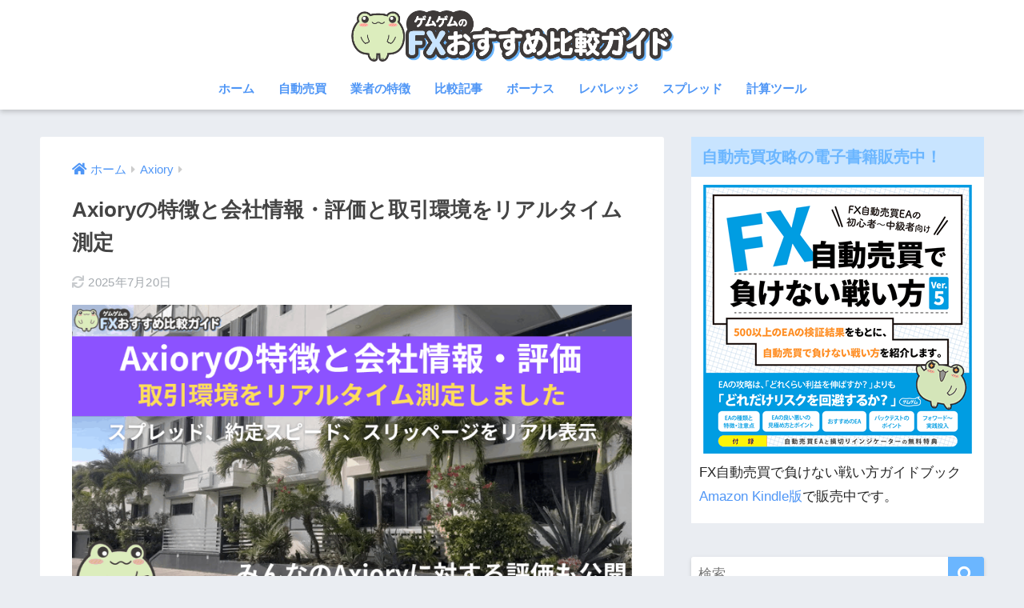

--- FILE ---
content_type: text/html; charset=UTF-8
request_url: https://gemgemfx.com/axiory/
body_size: 35390
content:
<!doctype html>
<html lang="ja">
<head>
  <meta charset="utf-8">
  <meta http-equiv="X-UA-Compatible" content="IE=edge">
  <meta name="HandheldFriendly" content="True">
  <meta name="MobileOptimized" content="320">
  <meta name="viewport" content="width=device-width, initial-scale=1, viewport-fit=cover"/>
  <meta name="msapplication-TileColor" content="#6bb6ff">
  <meta name="theme-color" content="#6bb6ff">
  <link rel="pingback" href="https://gemgemfx.com/xmlrpc.php">
    <!-- スプレッド -->
  <script type="text/javascript" src="https://gemgemfx.com/wp-content/themes/sango-theme-child/js/chart.umd.min.js"></script>
      <title>Axioryの特徴と会社情報・評価と取引環境をリアルタイム測定 | 海外FXの自動売買EAを比較</title>
<meta name='robots' content='max-image-preview:large' />
<link rel='dns-prefetch' href='//use.fontawesome.com' />
<link rel="alternate" type="application/rss+xml" title="海外FXの自動売買EAを比較 &raquo; フィード" href="https://gemgemfx.com/feed/" />
<link rel="alternate" type="application/rss+xml" title="海外FXの自動売買EAを比較 &raquo; コメントフィード" href="https://gemgemfx.com/comments/feed/" />
<link rel="alternate" title="oEmbed (JSON)" type="application/json+oembed" href="https://gemgemfx.com/wp-json/oembed/1.0/embed?url=https%3A%2F%2Fgemgemfx.com%2Faxiory%2F" />
<link rel="alternate" title="oEmbed (XML)" type="text/xml+oembed" href="https://gemgemfx.com/wp-json/oembed/1.0/embed?url=https%3A%2F%2Fgemgemfx.com%2Faxiory%2F&#038;format=xml" />
<style id='wp-img-auto-sizes-contain-inline-css' type='text/css'>
img:is([sizes=auto i],[sizes^="auto," i]){contain-intrinsic-size:3000px 1500px}
/*# sourceURL=wp-img-auto-sizes-contain-inline-css */
</style>
<link rel='stylesheet' id='sng-stylesheet-css' href='https://gemgemfx.com/wp-content/themes/sango-theme/style.css?ver2_19_6' type='text/css' media='all' />
<link rel='stylesheet' id='sng-option-css' href='https://gemgemfx.com/wp-content/themes/sango-theme/entry-option.css?ver2_19_6' type='text/css' media='all' />
<link rel='stylesheet' id='sng-fontawesome-css' href='https://use.fontawesome.com/releases/v5.11.2/css/all.css' type='text/css' media='all' />
<style id='wp-emoji-styles-inline-css' type='text/css'>

	img.wp-smiley, img.emoji {
		display: inline !important;
		border: none !important;
		box-shadow: none !important;
		height: 1em !important;
		width: 1em !important;
		margin: 0 0.07em !important;
		vertical-align: -0.1em !important;
		background: none !important;
		padding: 0 !important;
	}
/*# sourceURL=wp-emoji-styles-inline-css */
</style>
<style id='wp-block-library-inline-css' type='text/css'>
:root{--wp-block-synced-color:#7a00df;--wp-block-synced-color--rgb:122,0,223;--wp-bound-block-color:var(--wp-block-synced-color);--wp-editor-canvas-background:#ddd;--wp-admin-theme-color:#007cba;--wp-admin-theme-color--rgb:0,124,186;--wp-admin-theme-color-darker-10:#006ba1;--wp-admin-theme-color-darker-10--rgb:0,107,160.5;--wp-admin-theme-color-darker-20:#005a87;--wp-admin-theme-color-darker-20--rgb:0,90,135;--wp-admin-border-width-focus:2px}@media (min-resolution:192dpi){:root{--wp-admin-border-width-focus:1.5px}}.wp-element-button{cursor:pointer}:root .has-very-light-gray-background-color{background-color:#eee}:root .has-very-dark-gray-background-color{background-color:#313131}:root .has-very-light-gray-color{color:#eee}:root .has-very-dark-gray-color{color:#313131}:root .has-vivid-green-cyan-to-vivid-cyan-blue-gradient-background{background:linear-gradient(135deg,#00d084,#0693e3)}:root .has-purple-crush-gradient-background{background:linear-gradient(135deg,#34e2e4,#4721fb 50%,#ab1dfe)}:root .has-hazy-dawn-gradient-background{background:linear-gradient(135deg,#faaca8,#dad0ec)}:root .has-subdued-olive-gradient-background{background:linear-gradient(135deg,#fafae1,#67a671)}:root .has-atomic-cream-gradient-background{background:linear-gradient(135deg,#fdd79a,#004a59)}:root .has-nightshade-gradient-background{background:linear-gradient(135deg,#330968,#31cdcf)}:root .has-midnight-gradient-background{background:linear-gradient(135deg,#020381,#2874fc)}:root{--wp--preset--font-size--normal:16px;--wp--preset--font-size--huge:42px}.has-regular-font-size{font-size:1em}.has-larger-font-size{font-size:2.625em}.has-normal-font-size{font-size:var(--wp--preset--font-size--normal)}.has-huge-font-size{font-size:var(--wp--preset--font-size--huge)}.has-text-align-center{text-align:center}.has-text-align-left{text-align:left}.has-text-align-right{text-align:right}.has-fit-text{white-space:nowrap!important}#end-resizable-editor-section{display:none}.aligncenter{clear:both}.items-justified-left{justify-content:flex-start}.items-justified-center{justify-content:center}.items-justified-right{justify-content:flex-end}.items-justified-space-between{justify-content:space-between}.screen-reader-text{border:0;clip-path:inset(50%);height:1px;margin:-1px;overflow:hidden;padding:0;position:absolute;width:1px;word-wrap:normal!important}.screen-reader-text:focus{background-color:#ddd;clip-path:none;color:#444;display:block;font-size:1em;height:auto;left:5px;line-height:normal;padding:15px 23px 14px;text-decoration:none;top:5px;width:auto;z-index:100000}html :where(.has-border-color){border-style:solid}html :where([style*=border-top-color]){border-top-style:solid}html :where([style*=border-right-color]){border-right-style:solid}html :where([style*=border-bottom-color]){border-bottom-style:solid}html :where([style*=border-left-color]){border-left-style:solid}html :where([style*=border-width]){border-style:solid}html :where([style*=border-top-width]){border-top-style:solid}html :where([style*=border-right-width]){border-right-style:solid}html :where([style*=border-bottom-width]){border-bottom-style:solid}html :where([style*=border-left-width]){border-left-style:solid}html :where(img[class*=wp-image-]){height:auto;max-width:100%}:where(figure){margin:0 0 1em}html :where(.is-position-sticky){--wp-admin--admin-bar--position-offset:var(--wp-admin--admin-bar--height,0px)}@media screen and (max-width:600px){html :where(.is-position-sticky){--wp-admin--admin-bar--position-offset:0px}}

/*# sourceURL=wp-block-library-inline-css */
</style><style id='global-styles-inline-css' type='text/css'>
:root{--wp--preset--aspect-ratio--square: 1;--wp--preset--aspect-ratio--4-3: 4/3;--wp--preset--aspect-ratio--3-4: 3/4;--wp--preset--aspect-ratio--3-2: 3/2;--wp--preset--aspect-ratio--2-3: 2/3;--wp--preset--aspect-ratio--16-9: 16/9;--wp--preset--aspect-ratio--9-16: 9/16;--wp--preset--color--black: #000000;--wp--preset--color--cyan-bluish-gray: #abb8c3;--wp--preset--color--white: #ffffff;--wp--preset--color--pale-pink: #f78da7;--wp--preset--color--vivid-red: #cf2e2e;--wp--preset--color--luminous-vivid-orange: #ff6900;--wp--preset--color--luminous-vivid-amber: #fcb900;--wp--preset--color--light-green-cyan: #7bdcb5;--wp--preset--color--vivid-green-cyan: #00d084;--wp--preset--color--pale-cyan-blue: #8ed1fc;--wp--preset--color--vivid-cyan-blue: #0693e3;--wp--preset--color--vivid-purple: #9b51e0;--wp--preset--gradient--vivid-cyan-blue-to-vivid-purple: linear-gradient(135deg,rgb(6,147,227) 0%,rgb(155,81,224) 100%);--wp--preset--gradient--light-green-cyan-to-vivid-green-cyan: linear-gradient(135deg,rgb(122,220,180) 0%,rgb(0,208,130) 100%);--wp--preset--gradient--luminous-vivid-amber-to-luminous-vivid-orange: linear-gradient(135deg,rgb(252,185,0) 0%,rgb(255,105,0) 100%);--wp--preset--gradient--luminous-vivid-orange-to-vivid-red: linear-gradient(135deg,rgb(255,105,0) 0%,rgb(207,46,46) 100%);--wp--preset--gradient--very-light-gray-to-cyan-bluish-gray: linear-gradient(135deg,rgb(238,238,238) 0%,rgb(169,184,195) 100%);--wp--preset--gradient--cool-to-warm-spectrum: linear-gradient(135deg,rgb(74,234,220) 0%,rgb(151,120,209) 20%,rgb(207,42,186) 40%,rgb(238,44,130) 60%,rgb(251,105,98) 80%,rgb(254,248,76) 100%);--wp--preset--gradient--blush-light-purple: linear-gradient(135deg,rgb(255,206,236) 0%,rgb(152,150,240) 100%);--wp--preset--gradient--blush-bordeaux: linear-gradient(135deg,rgb(254,205,165) 0%,rgb(254,45,45) 50%,rgb(107,0,62) 100%);--wp--preset--gradient--luminous-dusk: linear-gradient(135deg,rgb(255,203,112) 0%,rgb(199,81,192) 50%,rgb(65,88,208) 100%);--wp--preset--gradient--pale-ocean: linear-gradient(135deg,rgb(255,245,203) 0%,rgb(182,227,212) 50%,rgb(51,167,181) 100%);--wp--preset--gradient--electric-grass: linear-gradient(135deg,rgb(202,248,128) 0%,rgb(113,206,126) 100%);--wp--preset--gradient--midnight: linear-gradient(135deg,rgb(2,3,129) 0%,rgb(40,116,252) 100%);--wp--preset--font-size--small: 13px;--wp--preset--font-size--medium: 20px;--wp--preset--font-size--large: 36px;--wp--preset--font-size--x-large: 42px;--wp--preset--spacing--20: 0.44rem;--wp--preset--spacing--30: 0.67rem;--wp--preset--spacing--40: 1rem;--wp--preset--spacing--50: 1.5rem;--wp--preset--spacing--60: 2.25rem;--wp--preset--spacing--70: 3.38rem;--wp--preset--spacing--80: 5.06rem;--wp--preset--shadow--natural: 6px 6px 9px rgba(0, 0, 0, 0.2);--wp--preset--shadow--deep: 12px 12px 50px rgba(0, 0, 0, 0.4);--wp--preset--shadow--sharp: 6px 6px 0px rgba(0, 0, 0, 0.2);--wp--preset--shadow--outlined: 6px 6px 0px -3px rgb(255, 255, 255), 6px 6px rgb(0, 0, 0);--wp--preset--shadow--crisp: 6px 6px 0px rgb(0, 0, 0);}:where(.is-layout-flex){gap: 0.5em;}:where(.is-layout-grid){gap: 0.5em;}body .is-layout-flex{display: flex;}.is-layout-flex{flex-wrap: wrap;align-items: center;}.is-layout-flex > :is(*, div){margin: 0;}body .is-layout-grid{display: grid;}.is-layout-grid > :is(*, div){margin: 0;}:where(.wp-block-columns.is-layout-flex){gap: 2em;}:where(.wp-block-columns.is-layout-grid){gap: 2em;}:where(.wp-block-post-template.is-layout-flex){gap: 1.25em;}:where(.wp-block-post-template.is-layout-grid){gap: 1.25em;}.has-black-color{color: var(--wp--preset--color--black) !important;}.has-cyan-bluish-gray-color{color: var(--wp--preset--color--cyan-bluish-gray) !important;}.has-white-color{color: var(--wp--preset--color--white) !important;}.has-pale-pink-color{color: var(--wp--preset--color--pale-pink) !important;}.has-vivid-red-color{color: var(--wp--preset--color--vivid-red) !important;}.has-luminous-vivid-orange-color{color: var(--wp--preset--color--luminous-vivid-orange) !important;}.has-luminous-vivid-amber-color{color: var(--wp--preset--color--luminous-vivid-amber) !important;}.has-light-green-cyan-color{color: var(--wp--preset--color--light-green-cyan) !important;}.has-vivid-green-cyan-color{color: var(--wp--preset--color--vivid-green-cyan) !important;}.has-pale-cyan-blue-color{color: var(--wp--preset--color--pale-cyan-blue) !important;}.has-vivid-cyan-blue-color{color: var(--wp--preset--color--vivid-cyan-blue) !important;}.has-vivid-purple-color{color: var(--wp--preset--color--vivid-purple) !important;}.has-black-background-color{background-color: var(--wp--preset--color--black) !important;}.has-cyan-bluish-gray-background-color{background-color: var(--wp--preset--color--cyan-bluish-gray) !important;}.has-white-background-color{background-color: var(--wp--preset--color--white) !important;}.has-pale-pink-background-color{background-color: var(--wp--preset--color--pale-pink) !important;}.has-vivid-red-background-color{background-color: var(--wp--preset--color--vivid-red) !important;}.has-luminous-vivid-orange-background-color{background-color: var(--wp--preset--color--luminous-vivid-orange) !important;}.has-luminous-vivid-amber-background-color{background-color: var(--wp--preset--color--luminous-vivid-amber) !important;}.has-light-green-cyan-background-color{background-color: var(--wp--preset--color--light-green-cyan) !important;}.has-vivid-green-cyan-background-color{background-color: var(--wp--preset--color--vivid-green-cyan) !important;}.has-pale-cyan-blue-background-color{background-color: var(--wp--preset--color--pale-cyan-blue) !important;}.has-vivid-cyan-blue-background-color{background-color: var(--wp--preset--color--vivid-cyan-blue) !important;}.has-vivid-purple-background-color{background-color: var(--wp--preset--color--vivid-purple) !important;}.has-black-border-color{border-color: var(--wp--preset--color--black) !important;}.has-cyan-bluish-gray-border-color{border-color: var(--wp--preset--color--cyan-bluish-gray) !important;}.has-white-border-color{border-color: var(--wp--preset--color--white) !important;}.has-pale-pink-border-color{border-color: var(--wp--preset--color--pale-pink) !important;}.has-vivid-red-border-color{border-color: var(--wp--preset--color--vivid-red) !important;}.has-luminous-vivid-orange-border-color{border-color: var(--wp--preset--color--luminous-vivid-orange) !important;}.has-luminous-vivid-amber-border-color{border-color: var(--wp--preset--color--luminous-vivid-amber) !important;}.has-light-green-cyan-border-color{border-color: var(--wp--preset--color--light-green-cyan) !important;}.has-vivid-green-cyan-border-color{border-color: var(--wp--preset--color--vivid-green-cyan) !important;}.has-pale-cyan-blue-border-color{border-color: var(--wp--preset--color--pale-cyan-blue) !important;}.has-vivid-cyan-blue-border-color{border-color: var(--wp--preset--color--vivid-cyan-blue) !important;}.has-vivid-purple-border-color{border-color: var(--wp--preset--color--vivid-purple) !important;}.has-vivid-cyan-blue-to-vivid-purple-gradient-background{background: var(--wp--preset--gradient--vivid-cyan-blue-to-vivid-purple) !important;}.has-light-green-cyan-to-vivid-green-cyan-gradient-background{background: var(--wp--preset--gradient--light-green-cyan-to-vivid-green-cyan) !important;}.has-luminous-vivid-amber-to-luminous-vivid-orange-gradient-background{background: var(--wp--preset--gradient--luminous-vivid-amber-to-luminous-vivid-orange) !important;}.has-luminous-vivid-orange-to-vivid-red-gradient-background{background: var(--wp--preset--gradient--luminous-vivid-orange-to-vivid-red) !important;}.has-very-light-gray-to-cyan-bluish-gray-gradient-background{background: var(--wp--preset--gradient--very-light-gray-to-cyan-bluish-gray) !important;}.has-cool-to-warm-spectrum-gradient-background{background: var(--wp--preset--gradient--cool-to-warm-spectrum) !important;}.has-blush-light-purple-gradient-background{background: var(--wp--preset--gradient--blush-light-purple) !important;}.has-blush-bordeaux-gradient-background{background: var(--wp--preset--gradient--blush-bordeaux) !important;}.has-luminous-dusk-gradient-background{background: var(--wp--preset--gradient--luminous-dusk) !important;}.has-pale-ocean-gradient-background{background: var(--wp--preset--gradient--pale-ocean) !important;}.has-electric-grass-gradient-background{background: var(--wp--preset--gradient--electric-grass) !important;}.has-midnight-gradient-background{background: var(--wp--preset--gradient--midnight) !important;}.has-small-font-size{font-size: var(--wp--preset--font-size--small) !important;}.has-medium-font-size{font-size: var(--wp--preset--font-size--medium) !important;}.has-large-font-size{font-size: var(--wp--preset--font-size--large) !important;}.has-x-large-font-size{font-size: var(--wp--preset--font-size--x-large) !important;}
/*# sourceURL=global-styles-inline-css */
</style>

<style id='classic-theme-styles-inline-css' type='text/css'>
/*! This file is auto-generated */
.wp-block-button__link{color:#fff;background-color:#32373c;border-radius:9999px;box-shadow:none;text-decoration:none;padding:calc(.667em + 2px) calc(1.333em + 2px);font-size:1.125em}.wp-block-file__button{background:#32373c;color:#fff;text-decoration:none}
/*# sourceURL=/wp-includes/css/classic-themes.min.css */
</style>
<link rel='stylesheet' id='contact-form-7-css' href='https://gemgemfx.com/wp-content/plugins/contact-form-7/includes/css/styles.css' type='text/css' media='all' />
<link rel='stylesheet' id='toc-screen-css' href='https://gemgemfx.com/wp-content/plugins/table-of-contents-plus/screen.min.css' type='text/css' media='all' />
<link rel='stylesheet' id='child-style-css' href='https://gemgemfx.com/wp-content/themes/sango-theme-child/style.css' type='text/css' media='all' />
<style id='wp-block-button-inline-css' type='text/css'>
.wp-block-button__link{align-content:center;box-sizing:border-box;cursor:pointer;display:inline-block;height:100%;text-align:center;word-break:break-word}.wp-block-button__link.aligncenter{text-align:center}.wp-block-button__link.alignright{text-align:right}:where(.wp-block-button__link){border-radius:9999px;box-shadow:none;padding:calc(.667em + 2px) calc(1.333em + 2px);text-decoration:none}.wp-block-button[style*=text-decoration] .wp-block-button__link{text-decoration:inherit}.wp-block-buttons>.wp-block-button.has-custom-width{max-width:none}.wp-block-buttons>.wp-block-button.has-custom-width .wp-block-button__link{width:100%}.wp-block-buttons>.wp-block-button.has-custom-font-size .wp-block-button__link{font-size:inherit}.wp-block-buttons>.wp-block-button.wp-block-button__width-25{width:calc(25% - var(--wp--style--block-gap, .5em)*.75)}.wp-block-buttons>.wp-block-button.wp-block-button__width-50{width:calc(50% - var(--wp--style--block-gap, .5em)*.5)}.wp-block-buttons>.wp-block-button.wp-block-button__width-75{width:calc(75% - var(--wp--style--block-gap, .5em)*.25)}.wp-block-buttons>.wp-block-button.wp-block-button__width-100{flex-basis:100%;width:100%}.wp-block-buttons.is-vertical>.wp-block-button.wp-block-button__width-25{width:25%}.wp-block-buttons.is-vertical>.wp-block-button.wp-block-button__width-50{width:50%}.wp-block-buttons.is-vertical>.wp-block-button.wp-block-button__width-75{width:75%}.wp-block-button.is-style-squared,.wp-block-button__link.wp-block-button.is-style-squared{border-radius:0}.wp-block-button.no-border-radius,.wp-block-button__link.no-border-radius{border-radius:0!important}:root :where(.wp-block-button .wp-block-button__link.is-style-outline),:root :where(.wp-block-button.is-style-outline>.wp-block-button__link){border:2px solid;padding:.667em 1.333em}:root :where(.wp-block-button .wp-block-button__link.is-style-outline:not(.has-text-color)),:root :where(.wp-block-button.is-style-outline>.wp-block-button__link:not(.has-text-color)){color:currentColor}:root :where(.wp-block-button .wp-block-button__link.is-style-outline:not(.has-background)),:root :where(.wp-block-button.is-style-outline>.wp-block-button__link:not(.has-background)){background-color:initial;background-image:none}
/*# sourceURL=https://gemgemfx.com/wp-includes/blocks/button/style.min.css */
</style>
<style id='wp-block-search-inline-css' type='text/css'>
.wp-block-search__button{margin-left:10px;word-break:normal}.wp-block-search__button.has-icon{line-height:0}.wp-block-search__button svg{height:1.25em;min-height:24px;min-width:24px;width:1.25em;fill:currentColor;vertical-align:text-bottom}:where(.wp-block-search__button){border:1px solid #ccc;padding:6px 10px}.wp-block-search__inside-wrapper{display:flex;flex:auto;flex-wrap:nowrap;max-width:100%}.wp-block-search__label{width:100%}.wp-block-search.wp-block-search__button-only .wp-block-search__button{box-sizing:border-box;display:flex;flex-shrink:0;justify-content:center;margin-left:0;max-width:100%}.wp-block-search.wp-block-search__button-only .wp-block-search__inside-wrapper{min-width:0!important;transition-property:width}.wp-block-search.wp-block-search__button-only .wp-block-search__input{flex-basis:100%;transition-duration:.3s}.wp-block-search.wp-block-search__button-only.wp-block-search__searchfield-hidden,.wp-block-search.wp-block-search__button-only.wp-block-search__searchfield-hidden .wp-block-search__inside-wrapper{overflow:hidden}.wp-block-search.wp-block-search__button-only.wp-block-search__searchfield-hidden .wp-block-search__input{border-left-width:0!important;border-right-width:0!important;flex-basis:0;flex-grow:0;margin:0;min-width:0!important;padding-left:0!important;padding-right:0!important;width:0!important}:where(.wp-block-search__input){appearance:none;border:1px solid #949494;flex-grow:1;font-family:inherit;font-size:inherit;font-style:inherit;font-weight:inherit;letter-spacing:inherit;line-height:inherit;margin-left:0;margin-right:0;min-width:3rem;padding:8px;text-decoration:unset!important;text-transform:inherit}:where(.wp-block-search__button-inside .wp-block-search__inside-wrapper){background-color:#fff;border:1px solid #949494;box-sizing:border-box;padding:4px}:where(.wp-block-search__button-inside .wp-block-search__inside-wrapper) .wp-block-search__input{border:none;border-radius:0;padding:0 4px}:where(.wp-block-search__button-inside .wp-block-search__inside-wrapper) .wp-block-search__input:focus{outline:none}:where(.wp-block-search__button-inside .wp-block-search__inside-wrapper) :where(.wp-block-search__button){padding:4px 8px}.wp-block-search.aligncenter .wp-block-search__inside-wrapper{margin:auto}.wp-block[data-align=right] .wp-block-search.wp-block-search__button-only .wp-block-search__inside-wrapper{float:right}
/*# sourceURL=https://gemgemfx.com/wp-includes/blocks/search/style.min.css */
</style>
<link rel='stylesheet' id='site-reviews-css' href='https://gemgemfx.com/wp-content/plugins/site-reviews/assets/styles/default.css' type='text/css' media='all' />
<style id='site-reviews-inline-css' type='text/css'>
.glsr-star-empty,.glsr-star-rating--stars[class*=" s"]>span{background-image:url(https://gemgemfx.com/wp-content/plugins/site-reviews/assets/images/stars/default/star-empty.svg)!important}.glsr-field-is-invalid .glsr-star-rating--stars[class*=" s"]>span{background-image:url(https://gemgemfx.com/wp-content/plugins/site-reviews/assets/images/stars/default/star-error.svg)!important}.glsr-star-half{background-image:url(https://gemgemfx.com/wp-content/plugins/site-reviews/assets/images/stars/default/star-half.svg)!important}.glsr-star-full,.glsr-star-rating--stars[class*=" s"]>span.gl-active,.glsr-star-rating--stars[class*=" s"]>span.gl-active.gl-selected{background-image:url(https://gemgemfx.com/wp-content/plugins/site-reviews/assets/images/stars/default/star-full.svg)!important}

/*# sourceURL=site-reviews-inline-css */
</style>
<script type="text/javascript" src="https://gemgemfx.com/wp-includes/js/jquery/jquery.min.js?ver=3.7.1" id="jquery-core-js"></script>
<script type="text/javascript" src="https://gemgemfx.com/wp-includes/js/jquery/jquery-migrate.min.js?ver=3.4.1" id="jquery-migrate-js"></script>
<link rel="https://api.w.org/" href="https://gemgemfx.com/wp-json/" /><link rel="alternate" title="JSON" type="application/json" href="https://gemgemfx.com/wp-json/wp/v2/posts/42254" /><link rel="EditURI" type="application/rsd+xml" title="RSD" href="https://gemgemfx.com/xmlrpc.php?rsd" />
<link rel="canonical" href="https://gemgemfx.com/axiory/" />
<link rel='shortlink' href='https://gemgemfx.com/?p=42254' />
<meta property="og:title" content="Axioryの特徴と会社情報・評価と取引環境をリアルタイム測定" />
<meta property="og:description" content="Axioryの特徴や取引条件、Axioryの会社について紹介していきます。 実際にAxioryの金融ライセンス先であるベリーズの現地調査もしましたので写真付きで紹介します。 スプレッドや約定スピード、スリッページについて ... " />
<meta property="og:type" content="article" />
<meta property="og:url" content="https://gemgemfx.com/axiory/" />
<meta property="og:image" content="https://gemgemfx.com/wp-content/uploads/2023/05/axiory-tokuchou.png" />
<meta name="thumbnail" content="https://gemgemfx.com/wp-content/uploads/2023/05/axiory-tokuchou.png" />
<meta property="og:site_name" content="海外FXの自動売買EAを比較" />
<meta name="twitter:card" content="summary_large_image" />
<meta name="google-site-verification" content="JThdPfX85_JVmkiwvAllC_oNRu-ndHEd_Q2vZlREghI" />

<!-- Global site tag (gtag.js) - Google Analytics -->
<script async src="https://www.googletagmanager.com/gtag/js?id=G-LQZ7G6ZJ0M"></script>
<script>
  window.dataLayer = window.dataLayer || [];
  function gtag(){dataLayer.push(arguments);}
  gtag('js', new Date());

  gtag('config', 'G-LQZ7G6ZJ0M');
</script>

<meta name="p:domain_verify" content="4df417521223568bc538aa3200a494d3"/>

<script async
     crossorigin="anonymous" data-type="lazy" data-src="https://pagead2.googlesyndication.com/pagead/js/adsbygoogle.js?client=ca-pub-6554625943401883"></script>	<script>
	  (function(i,s,o,g,r,a,m){i['GoogleAnalyticsObject']=r;i[r]=i[r]||function(){
	  (i[r].q=i[r].q||[]).push(arguments)},i[r].l=1*new Date();a=s.createElement(o),
	  m=s.getElementsByTagName(o)[0];a.async=1;a.src=g;m.parentNode.insertBefore(a,m)
	  })(window,document,'script','//www.google-analytics.com/analytics.js','ga');
	  ga('create', 'UA-190143399-1', 'auto');
	  ga('send', 'pageview');
	</script>
	<noscript><style>.lazyload[data-src]{display:none !important;}</style></noscript><style>.lazyload{background-image:none !important;}.lazyload:before{background-image:none !important;}</style><link rel="icon" href="https://gemgemfx.com/wp-content/uploads/2021/01/cropped-gemgem250-2-32x32.png" sizes="32x32" />
<link rel="icon" href="https://gemgemfx.com/wp-content/uploads/2021/01/cropped-gemgem250-2-192x192.png" sizes="192x192" />
<link rel="apple-touch-icon" href="https://gemgemfx.com/wp-content/uploads/2021/01/cropped-gemgem250-2-180x180.png" />
<meta name="msapplication-TileImage" content="https://gemgemfx.com/wp-content/uploads/2021/01/cropped-gemgem250-2-270x270.png" />
		<style type="text/css" id="wp-custom-css">
			.cap_img_cls{border:1px solid #333;}

#logo, #logo img, .desktop-nav li a,#drawer__open {
    height: 70px;
    line-height: 34px;
}
/* large */

.large {
	font-size: 120%;
}


/* smallest */

.smallest {
	font-size: 80%;
}

/* smallest2 */

.smallest2 {
	font-size: 75%;
}

/* smallest3 */

.smallest3 {
	font-size: 70%;
}


/* smallest4 */

.smallest4 {
	font-size: 60%;
}


/* smaller */

.smaller {
	font-size: 90%;
}

/* 中央揃え */

.center{

  text-align: center;

}

/* 中央揃え2 */

.center2 {
display: inline-block;
width: 100%;
text-align: center;
}

/* 右揃え */

.right{

  text-align: right;

}

/* 赤い太文字 */

.bold-red {
	color: #ee7b7b;
	font-weight: bold;
	
}

/* グレー色 */

.gray {
	color: #a9a9a9
	
}



/* ボタンの色を変更 */

#inner-content .color-rakuten {
	background-color: #bf0000;
}

#inner-content  .color-tpoint{
	background-color: #003E98;
	color: #FFF100;
}

#inner-content  .color-line{
	background-color: #00c300;
}

#inner-content  .color-docomo{
	background-color: #CC0033;
		color: #FEF102;
}

#inner-content  .color-sezon{
	background-color: #00984B;
}

#inner-content  .color-au{
	background-color: #eb5505;
}

#inner-content  .color-sbi{
	background-color: #0068A4;
}

#inner-content  .color-sbineo{
	color: #004097;
}

#inner-content .btn-l{
	padding: 14px 20px;
  font-size: 18px;
  margin: 1em;
  display: flex;
  justify-content: center;
  align-items: center;
}

div.dpoint_forecast_result{margin-bottom:20px;}

section .footer-contents{
	padding: 0;
}

.sns-btn__item2{
  width: 20%;
	margin: 0;
}

@media only screen and (min-width: 481px)
.sns-btn__item {
	width: 15%;
}


/* ボタン5種類 */

            .l_red {
                font-family: "Hiragino Kaku Gothic ProN","Hiragino Sans",Meiryo,sans-serif;
                width: 100%;
                text-decoration: none!important;
                text-align: center;
                font-weight: bold;
                border-radius: 4px;
                cursor: pointer;
                line-height: normal;

                background: #ef5350;
                color: #fff;

                box-shadow: 0 3px 1px -2px rgba(0,0,0,.2), 0 2px 2px 0 rgba(0,0,0,.14), 0 1px 5px 0 rgba(0,0,0,.12);
                transition: all .3s ease-out;
                padding: 14px 20px;
                font-size: 18px;
                display: flex;
                justify-content: center;
                align-items: center;
                box-sizing: border-box;
                position: relative;
            }
            .l_pink {
                font-family: "Hiragino Kaku Gothic ProN","Hiragino Sans",Meiryo,sans-serif;
                width: 100%;
                text-decoration: none!important;
                text-align: center;
                font-weight: bold;
                border-radius: 4px;
                cursor: pointer;
                line-height: normal;

                background: #e95295;
                color: #fff;

                box-shadow: 0 3px 1px -2px rgba(0,0,0,.2), 0 2px 2px 0 rgba(0,0,0,.14), 0 1px 5px 0 rgba(0,0,0,.12);
                transition: all .3s ease-out;
                padding: 14px 20px;
                font-size: 18px;
                display: flex;
                justify-content: center;
                align-items: center;
                box-sizing: border-box;
                position: relative;
            }
            .l_indigo {
                font-family: "Hiragino Kaku Gothic ProN","Hiragino Sans",Meiryo,sans-serif;
                width: 100%;
                text-decoration: none!important;
                text-align: center;
                font-weight: bold;
                border-radius: 4px;
                cursor: pointer;
                line-height: normal;

                background: #1e50a2;
                color: #fff;

                box-shadow: 0 3px 1px -2px rgba(0,0,0,.2), 0 2px 2px 0 rgba(0,0,0,.14), 0 1px 5px 0 rgba(0,0,0,.12);
                transition: all .3s ease-out;
                padding: 14px 20px;
                font-size: 18px;
                display: flex;
                justify-content: center;
                align-items: center;
                box-sizing: border-box;
                position: relative;
            }
            .l_teal {
                font-family: "Hiragino Kaku Gothic ProN","Hiragino Sans",Meiryo,sans-serif;
                width: 100%;
                text-decoration: none!important;
                text-align: center;
                font-weight: bold;
                border-radius: 4px;
                cursor: pointer;
                line-height: normal;

                background: #007b43;
                color: #fff;

                box-shadow: 0 3px 1px -2px rgba(0,0,0,.2), 0 2px 2px 0 rgba(0,0,0,.14), 0 1px 5px 0 rgba(0,0,0,.12);
                transition: all .3s ease-out;
                padding: 14px 20px;
                font-size: 18px;
                display: flex;
                justify-content: center;
                align-items: center;
                box-sizing: border-box;
                position: relative;
            }
            .l_orange {
                font-family: "Hiragino Kaku Gothic ProN","Hiragino Sans",Meiryo,sans-serif;
                width: 100%;
                text-decoration: none!important;
                text-align: center;
                font-weight: bold;
                border-radius: 4px;
                cursor: pointer;
                line-height: normal;

                background: #f39800;
                color: #fff;

                box-shadow: 0 3px 1px -2px rgba(0,0,0,.2), 0 2px 2px 0 rgba(0,0,0,.14), 0 1px 5px 0 rgba(0,0,0,.12);
                transition: all .3s ease-out;
                padding: 14px 20px;
                font-size: 18px;
                display: flex;
                justify-content: center;
                align-items: center;
                box-sizing: border-box;
                position: relative;
            }

            .l_red::after,
            .l_pink::after,
            .l_indigo::after,
            .l_teal::after,
            .l_orange::after {
                margin-right: 18px;
                font-family: Font Awesome\ 5 Free;
                content: "\f105";
                position: absolute;
                right: 0;
                font-size: 20px;
                transition: all .2s ease;
                font-weight: 900;
            }
            
            .l_red:hover,
            .l_pink:hover,
            .l_indigo:hover,
            .l_teal:hover,
            .l_orange:hover {
                box-shadow: 0 5px 5px -3px rgba(0,0,0,.2), 0 8px 10px 1px rgba(0,0,0,.14), 0 3px 14px 2px rgba(0,0,0,.12);
                transform: scale(1.02);
                opacity: .7;
                transition: all .3s ease-out;
                margin-right: 18px;
            }

/* 画像に回り込ませる */

.img-float-left{
  float:left;
  padding:0 !important;
  margin:0 1em 1em 0;
}
.img-float-left img{
  display:block;
}

/* YouTube動画の中央揃え */

.video-container {
margin: 0px auto;
}


.article-footer .footer-contents .sns-btn {
display: none;
}		</style>
		<style> a{color:#4f96f6}.main-c, .has-sango-main-color{color:#6bb6ff}.main-bc, .has-sango-main-background-color{background-color:#6bb6ff}.main-bdr, #inner-content .main-bdr{border-color:#6bb6ff}.pastel-c, .has-sango-pastel-color{color:#c8e4ff}.pastel-bc, .has-sango-pastel-background-color, #inner-content .pastel-bc{background-color:#c8e4ff}.accent-c, .has-sango-accent-color{color:#ffb36b}.accent-bc, .has-sango-accent-background-color{background-color:#ffb36b}.header, #footer-menu, .drawer__title{background-color:#ffffff}#logo a{color:#4f96f6}.desktop-nav li a , .mobile-nav li a, #footer-menu a, #drawer__open, .header-search__open, .copyright, .drawer__title{color:#4f96f6}.drawer__title .close span, .drawer__title .close span:before{background:#4f96f6}.desktop-nav li:after{background:#4f96f6}.mobile-nav .current-menu-item{border-bottom-color:#4f96f6}.widgettitle, .sidebar .wp-block-group h2, .drawer .wp-block-group h2{color:#6bb6ff;background-color:#c8e4ff}.footer, .footer-block{background-color:#e0e4eb}.footer-block, .footer, .footer a, .footer .widget ul li a{color:#3c3c3c}#toc_container .toc_title, .entry-content .ez-toc-title-container, #footer_menu .raised, .pagination a, .pagination span, #reply-title:before, .entry-content blockquote:before, .main-c-before li:before, .main-c-b:before{color:#6bb6ff}.searchform__submit, .footer-block .wp-block-search .wp-block-search__button, .sidebar .wp-block-search .wp-block-search__button, .footer .wp-block-search .wp-block-search__button, .drawer .wp-block-search .wp-block-search__button, #toc_container .toc_title:before, .ez-toc-title-container:before, .cat-name, .pre_tag > span, .pagination .current, .post-page-numbers.current, #submit, .withtag_list > span, .main-bc-before li:before{background-color:#6bb6ff}#toc_container, #ez-toc-container, .entry-content h3, .li-mainbdr ul, .li-mainbdr ol{border-color:#6bb6ff}.search-title i, .acc-bc-before li:before{background:#ffb36b}.li-accentbdr ul, .li-accentbdr ol{border-color:#ffb36b}.pagination a:hover, .li-pastelbc ul, .li-pastelbc ol{background:#c8e4ff}body{font-size:100%}@media only screen and (min-width:481px){body{font-size:107%}}@media only screen and (min-width:1030px){body{font-size:107%}}.totop{background:#5ba9f7}.header-info a{color:#FFF;background:linear-gradient(95deg, #738bff, #85e3ec)}.fixed-menu ul{background:#FFF}.fixed-menu a{color:#a2a7ab}.fixed-menu .current-menu-item a, .fixed-menu ul li a.active{color:#6bb6ff}.post-tab{background:#FFF}.post-tab > div{color:#a7a7a7}.post-tab > div.tab-active{background:linear-gradient(45deg, #bdb9ff, #67b8ff)}body{font-family:"Helvetica", "Arial", "Hiragino Kaku Gothic ProN", "Hiragino Sans", YuGothic, "Yu Gothic", "メイリオ", Meiryo, sans-serif;}.dfont{font-family:"Quicksand","Helvetica", "Arial", "Hiragino Kaku Gothic ProN", "Hiragino Sans", YuGothic, "Yu Gothic", "メイリオ", Meiryo, sans-serif;}</style><style>/*-------------------------------------- tab --------------------------------------*/ .tab-wrap{margin-bottom:40px}.tab-group{display:flex;justify-content:center;flex-wrap:wrap;align-items:flex-end}.tab{flex-grow:1;background:#58A9EF;/* タブのカラー */ border-radius:10px 10px 0 0;color:#fff;cursor:pointer;display:inline-block;font-size:13px;font-weight:bold;margin:0 5px;padding:14px 0 12px;text-align:center;transition:1s;vertical-align:bottom}.panel-group{min-height:100px;border:solid 1px #CCC;border-top:8px solid #C8E4FF;padding:10px}.panel{display:none}.tab.is-active{color:#FFF;transition:1s;opacity:0.6;padding-bottom:20px}.panel.is-show{display:block}@media screen and (max-width:480px){.tab{padding:10px 0 7px}.tab.is-active{padding-bottom:15px}}</style></head>
<body class="wp-singular post-template-default single single-post postid-42254 single-format-standard wp-theme-sango-theme wp-child-theme-sango-theme-child fa5">
    <div id="container">
    <header class="header header--center">
            <div id="inner-header" class="wrap cf">
    <div id="logo" class="header-logo h1 dfont">
    <a href="https://gemgemfx.com" class="header-logo__link">
              <img src="[data-uri]" alt="海外FXの自動売買EAを比較" width="798" height="136" class="header-logo__img lazyload" data-src="https://gemgemfx.com/wp-content/uploads/2022/01/logo-fx.png" decoding="async" data-eio-rwidth="798" data-eio-rheight="136"><noscript><img src="https://gemgemfx.com/wp-content/uploads/2022/01/logo-fx.png" alt="海外FXの自動売買EAを比較" width="798" height="136" class="header-logo__img" data-eio="l"></noscript>
                </a>
  </div>
  <div class="header-search">
      <label class="header-search__open" for="header-search-input"><i class="fas fa-search" aria-hidden="true"></i></label>
    <input type="checkbox" class="header-search__input" id="header-search-input" onclick="document.querySelector('.header-search__modal .searchform__input').focus()">
  <label class="header-search__close" for="header-search-input"></label>
  <div class="header-search__modal">
    <form role="search" method="get" class="searchform" action="https://gemgemfx.com/">
  <div>
    <input type="search" class="searchform__input" name="s" value="" placeholder="検索" />
    <button type="submit" class="searchform__submit" aria-label="検索"><i class="fas fa-search" aria-hidden="true"></i></button>
  </div>
</form>  </div>
</div>  <nav class="desktop-nav clearfix"><ul id="menu-%e3%82%b0%e3%83%ad%e3%83%bc%e3%83%90%e3%83%ab%e3%83%8a%e3%83%93" class="menu"><li id="menu-item-47669" class="menu-item menu-item-type-custom menu-item-object-custom menu-item-home menu-item-47669"><a href="https://gemgemfx.com/">ホーム</a></li>
<li id="menu-item-47602" class="menu-item menu-item-type-post_type menu-item-object-page menu-item-has-children menu-item-47602"><a href="https://gemgemfx.com/mt4-ichiran/">自動売買</a>
<ul class="sub-menu">
	<li id="menu-item-38348" class="menu-item menu-item-type-post_type menu-item-object-page menu-item-38348"><a href="https://gemgemfx.com/mt4-ichiran/">(総合)自動売買EA一覧</a></li>
	<li id="menu-item-38349" class="menu-item menu-item-type-post_type menu-item-object-post menu-item-38349"><a href="https://gemgemfx.com/gogojungle/">GogoJungleの自動売買EA一覧</a></li>
	<li id="menu-item-38350" class="menu-item menu-item-type-post_type menu-item-object-post menu-item-38350"><a href="https://gemgemfx.com/lets-real/">LET’S REALの自動売買EA一覧</a></li>
	<li id="menu-item-47400" class="menu-item menu-item-type-post_type menu-item-object-post menu-item-47400"><a href="https://gemgemfx.com/mt4-ea-free/">無料の自動売買EA一覧</a></li>
	<li id="menu-item-38352" class="menu-item menu-item-type-post_type menu-item-object-post menu-item-38352"><a href="https://gemgemfx.com/ea-settei/">MT4の自動売買EA設定方法</a></li>
	<li id="menu-item-38351" class="menu-item menu-item-type-post_type menu-item-object-post menu-item-38351"><a href="https://gemgemfx.com/ea-ugokanai/">自動売買が動かない時のチェックリスト</a></li>
	<li id="menu-item-38355" class="menu-item menu-item-type-post_type menu-item-object-post menu-item-38355"><a href="https://gemgemfx.com/mt4-ea-kenshou/">MT4の自動売買EAバックテスト方法</a></li>
	<li id="menu-item-38354" class="menu-item menu-item-type-post_type menu-item-object-post menu-item-38354"><a href="https://gemgemfx.com/backtest-ugokanai/">バックテストが動かない時のチェックリスト</a></li>
	<li id="menu-item-38353" class="menu-item menu-item-type-post_type menu-item-object-post menu-item-38353"><a href="https://gemgemfx.com/mt4-historical-data/">MT4でヒストリカルデータを取得する方法</a></li>
	<li id="menu-item-13108" class="menu-item menu-item-type-post_type menu-item-object-post menu-item-13108"><a href="https://gemgemfx.com/kiroku/">ゲムゲムの自動売買EA収支</a></li>
	<li id="menu-item-15940" class="menu-item menu-item-type-post_type menu-item-object-page menu-item-15940"><a href="https://gemgemfx.com/?page_id=9964">ゲムゲムへのEA検証依頼</a></li>
</ul>
</li>
<li id="menu-item-47591" class="menu-item menu-item-type-post_type menu-item-object-post current-menu-ancestor current-menu-parent menu-item-has-children menu-item-47591"><a href="https://gemgemfx.com/hyouban/">業者の特徴</a>
<ul class="sub-menu">
	<li id="menu-item-47601" class="menu-item menu-item-type-post_type menu-item-object-post menu-item-47601"><a href="https://gemgemfx.com/xm/">XMの特徴</a></li>
	<li id="menu-item-47600" class="menu-item menu-item-type-post_type menu-item-object-post current-menu-item menu-item-47600"><a href="https://gemgemfx.com/axiory/" aria-current="page">Axioryの特徴</a></li>
	<li id="menu-item-47599" class="menu-item menu-item-type-post_type menu-item-object-post menu-item-47599"><a href="https://gemgemfx.com/titanfx/">TitanFXの特徴</a></li>
	<li id="menu-item-47598" class="menu-item menu-item-type-post_type menu-item-object-post menu-item-47598"><a href="https://gemgemfx.com/exness/">Exnessの特徴</a></li>
	<li id="menu-item-47597" class="menu-item menu-item-type-post_type menu-item-object-post menu-item-47597"><a href="https://gemgemfx.com/threetrader/">ThreeTraderの特徴</a></li>
	<li id="menu-item-47596" class="menu-item menu-item-type-post_type menu-item-object-post menu-item-47596"><a href="https://gemgemfx.com/tradeview/">Tradeviewの特徴</a></li>
	<li id="menu-item-47595" class="menu-item menu-item-type-post_type menu-item-object-post menu-item-47595"><a href="https://gemgemfx.com/fxgt/">FXGTの特徴</a></li>
	<li id="menu-item-47594" class="menu-item menu-item-type-post_type menu-item-object-post menu-item-47594"><a href="https://gemgemfx.com/hfm/">HFMの特徴</a></li>
	<li id="menu-item-47703" class="menu-item menu-item-type-post_type menu-item-object-post menu-item-47703"><a href="https://gemgemfx.com/axi/">Axiの特徴</a></li>
	<li id="menu-item-47593" class="menu-item menu-item-type-post_type menu-item-object-post menu-item-47593"><a href="https://gemgemfx.com/icmarkets/">IC Marketsの特徴</a></li>
	<li id="menu-item-47592" class="menu-item menu-item-type-post_type menu-item-object-post menu-item-47592"><a href="https://gemgemfx.com/vantage/">Vantageの特徴</a></li>
</ul>
</li>
<li id="menu-item-47603" class="menu-item menu-item-type-taxonomy menu-item-object-category menu-item-has-children menu-item-47603"><a href="https://gemgemfx.com/category/kaigaifx/">比較記事</a>
<ul class="sub-menu">
	<li id="menu-item-57858" class="menu-item menu-item-type-post_type menu-item-object-page menu-item-57858"><a href="https://gemgemfx.com/hikaku-tool/">FX業者の簡単比較ツール</a></li>
	<li id="menu-item-47612" class="menu-item menu-item-type-post_type menu-item-object-post menu-item-47612"><a href="https://gemgemfx.com/hyouban/">評判・口コミ</a></li>
	<li id="menu-item-47604" class="menu-item menu-item-type-post_type menu-item-object-post menu-item-47604"><a href="https://gemgemfx.com/bonus/">ボーナス</a></li>
	<li id="menu-item-47609" class="menu-item menu-item-type-post_type menu-item-object-post menu-item-47609"><a href="https://gemgemfx.com/spread/">スプレッド</a></li>
	<li id="menu-item-47719" class="menu-item menu-item-type-post_type menu-item-object-post menu-item-47719"><a href="https://gemgemfx.com/realtime-spread/">リアルタイムスプレッド</a></li>
	<li id="menu-item-47608" class="menu-item menu-item-type-post_type menu-item-object-post menu-item-47608"><a href="https://gemgemfx.com/scalping/">スキャルピング</a></li>
	<li id="menu-item-47614" class="menu-item menu-item-type-post_type menu-item-object-post menu-item-47614"><a href="https://gemgemfx.com/jidoubaibai-ranking/">自動売買おすすめ業者</a></li>
	<li id="menu-item-47605" class="menu-item menu-item-type-post_type menu-item-object-post menu-item-47605"><a href="https://gemgemfx.com/tax/">税金と確定申告</a></li>
	<li id="menu-item-47606" class="menu-item menu-item-type-post_type menu-item-object-post menu-item-47606"><a href="https://gemgemfx.com/tax-taisaku/">節税</a></li>
	<li id="menu-item-47607" class="menu-item menu-item-type-post_type menu-item-object-post menu-item-47607"><a href="https://gemgemfx.com/yakujyou/">約定スピードと滑り</a></li>
	<li id="menu-item-47610" class="menu-item menu-item-type-post_type menu-item-object-post menu-item-47610"><a href="https://gemgemfx.com/vps/">無料VPS</a></li>
	<li id="menu-item-47611" class="menu-item menu-item-type-post_type menu-item-object-post menu-item-47611"><a href="https://gemgemfx.com/houmon/">訪問レポート</a></li>
	<li id="menu-item-47613" class="menu-item menu-item-type-post_type menu-item-object-post menu-item-47613"><a href="https://gemgemfx.com/pro/">プロトレーダー向け</a></li>
</ul>
</li>
<li id="menu-item-47641" class="menu-item menu-item-type-post_type menu-item-object-post menu-item-has-children menu-item-47641"><a href="https://gemgemfx.com/bonus/">ボーナス</a>
<ul class="sub-menu">
	<li id="menu-item-47651" class="menu-item menu-item-type-post_type menu-item-object-post menu-item-47651"><a href="https://gemgemfx.com/xm-bonus/">XM</a></li>
	<li id="menu-item-47645" class="menu-item menu-item-type-post_type menu-item-object-post menu-item-47645"><a href="https://gemgemfx.com/fxgt-bonus/">FXGT</a></li>
	<li id="menu-item-47646" class="menu-item menu-item-type-post_type menu-item-object-post menu-item-47646"><a href="https://gemgemfx.com/hotforex-bonus/">HFM</a></li>
	<li id="menu-item-47647" class="menu-item menu-item-type-post_type menu-item-object-post menu-item-47647"><a href="https://gemgemfx.com/?p=15803">iFOREX</a></li>
	<li id="menu-item-47640" class="menu-item menu-item-type-post_type menu-item-object-post menu-item-47640"><a href="https://gemgemfx.com/exness-bonus/">Exness</a></li>
	<li id="menu-item-47643" class="menu-item menu-item-type-post_type menu-item-object-post menu-item-47643"><a href="https://gemgemfx.com/axiory-bonus/">Axiory</a></li>
	<li id="menu-item-47649" class="menu-item menu-item-type-post_type menu-item-object-post menu-item-47649"><a href="https://gemgemfx.com/titanfx-bonus/">TitanFX</a></li>
	<li id="menu-item-47636" class="menu-item menu-item-type-post_type menu-item-object-post menu-item-47636"><a href="https://gemgemfx.com/threetrader-bonus/">ThreeTrader</a></li>
	<li id="menu-item-47650" class="menu-item menu-item-type-post_type menu-item-object-post menu-item-47650"><a href="https://gemgemfx.com/tradeview-bonus/">Tradeview</a></li>
	<li id="menu-item-47639" class="menu-item menu-item-type-post_type menu-item-object-post menu-item-47639"><a href="https://gemgemfx.com/vantagefx-bonus/">Vantage</a></li>
	<li id="menu-item-58500" class="menu-item menu-item-type-post_type menu-item-object-post menu-item-58500"><a href="https://gemgemfx.com/vtmarkets-bonus/">VT Markets</a></li>
	<li id="menu-item-47648" class="menu-item menu-item-type-post_type menu-item-object-post menu-item-47648"><a href="https://gemgemfx.com/is6fx-bonus/">IS6FX</a></li>
	<li id="menu-item-47644" class="menu-item menu-item-type-post_type menu-item-object-post menu-item-47644"><a href="https://gemgemfx.com/bigboss-bonus/">BigBoss</a></li>
	<li id="menu-item-47637" class="menu-item menu-item-type-post_type menu-item-object-post menu-item-47637"><a href="https://gemgemfx.com/easymarkets-bonus/">easyMarkets</a></li>
	<li id="menu-item-47642" class="menu-item menu-item-type-post_type menu-item-object-post menu-item-47642"><a href="https://gemgemfx.com/traderstrust-bonus/">TradersTrust</a></li>
	<li id="menu-item-47638" class="menu-item menu-item-type-post_type menu-item-object-post menu-item-47638"><a href="https://gemgemfx.com/miltonmarkets-bonus/">MiltonMarkets</a></li>
</ul>
</li>
<li id="menu-item-47663" class="menu-item menu-item-type-post_type menu-item-object-post menu-item-has-children menu-item-47663"><a href="https://gemgemfx.com/leverage-calculators/">レバレッジ</a>
<ul class="sub-menu">
	<li id="menu-item-47662" class="menu-item menu-item-type-post_type menu-item-object-post menu-item-47662"><a href="https://gemgemfx.com/xm-leverage/">XM</a></li>
	<li id="menu-item-47654" class="menu-item menu-item-type-post_type menu-item-object-post menu-item-47654"><a href="https://gemgemfx.com/exness-leverage/">Exness</a></li>
	<li id="menu-item-47652" class="menu-item menu-item-type-post_type menu-item-object-post menu-item-47652"><a href="https://gemgemfx.com/axiory-leverage/">Axiory</a></li>
	<li id="menu-item-47659" class="menu-item menu-item-type-post_type menu-item-object-post menu-item-47659"><a href="https://gemgemfx.com/titanfx-leverage/">TitanFX</a></li>
	<li id="menu-item-47658" class="menu-item menu-item-type-post_type menu-item-object-post menu-item-47658"><a href="https://gemgemfx.com/threetrader-leverage/">ThreeTrader</a></li>
	<li id="menu-item-47660" class="menu-item menu-item-type-post_type menu-item-object-post menu-item-47660"><a href="https://gemgemfx.com/tradeview-leverage/">Tradeview</a></li>
	<li id="menu-item-47655" class="menu-item menu-item-type-post_type menu-item-object-post menu-item-47655"><a href="https://gemgemfx.com/fxgt-leverage/">FXGT</a></li>
	<li id="menu-item-47656" class="menu-item menu-item-type-post_type menu-item-object-post menu-item-47656"><a href="https://gemgemfx.com/hfm-leverage/">HFM</a></li>
	<li id="menu-item-50689" class="menu-item menu-item-type-post_type menu-item-object-post menu-item-50689"><a href="https://gemgemfx.com/easymarkets-leverage/">easyMarkets</a></li>
	<li id="menu-item-47657" class="menu-item menu-item-type-post_type menu-item-object-post menu-item-47657"><a href="https://gemgemfx.com/icmarkets-leverage/">IC Markets</a></li>
	<li id="menu-item-47653" class="menu-item menu-item-type-post_type menu-item-object-post menu-item-47653"><a href="https://gemgemfx.com/axi-leverage/">Axi</a></li>
	<li id="menu-item-47661" class="menu-item menu-item-type-post_type menu-item-object-post menu-item-47661"><a href="https://gemgemfx.com/vantage-leverage/">Vantage</a></li>
	<li id="menu-item-58501" class="menu-item menu-item-type-post_type menu-item-object-post menu-item-58501"><a href="https://gemgemfx.com/vtmarkets-leverage/">VT Markets</a></li>
</ul>
</li>
<li id="menu-item-47624" class="menu-item menu-item-type-post_type menu-item-object-post menu-item-has-children menu-item-47624"><a href="https://gemgemfx.com/spread/">スプレッド</a>
<ul class="sub-menu">
	<li id="menu-item-47635" class="menu-item menu-item-type-post_type menu-item-object-post menu-item-47635"><a href="https://gemgemfx.com/xm-spread/">XM</a></li>
	<li id="menu-item-47625" class="menu-item menu-item-type-post_type menu-item-object-post menu-item-47625"><a href="https://gemgemfx.com/axiory-spread/">Axiory</a></li>
	<li id="menu-item-47632" class="menu-item menu-item-type-post_type menu-item-object-post menu-item-47632"><a href="https://gemgemfx.com/titanfx-spread/">TitanFX</a></li>
	<li id="menu-item-47627" class="menu-item menu-item-type-post_type menu-item-object-post menu-item-47627"><a href="https://gemgemfx.com/exness-spread/">Exness</a></li>
	<li id="menu-item-47623" class="menu-item menu-item-type-post_type menu-item-object-post menu-item-47623"><a href="https://gemgemfx.com/threetrader-spread/">ThreeTrader</a></li>
	<li id="menu-item-47633" class="menu-item menu-item-type-post_type menu-item-object-post menu-item-47633"><a href="https://gemgemfx.com/tradeview-spread/">Tradeview</a></li>
	<li id="menu-item-47618" class="menu-item menu-item-type-post_type menu-item-object-post menu-item-47618"><a href="https://gemgemfx.com/fxgt-spread/">FXGT</a></li>
	<li id="menu-item-47630" class="menu-item menu-item-type-post_type menu-item-object-post menu-item-47630"><a href="https://gemgemfx.com/hotforex-spread/">HFM</a></li>
	<li id="menu-item-47616" class="menu-item menu-item-type-post_type menu-item-object-post menu-item-47616"><a href="https://gemgemfx.com/axi-spread/">Axi</a></li>
	<li id="menu-item-47617" class="menu-item menu-item-type-post_type menu-item-object-post menu-item-47617"><a href="https://gemgemfx.com/icmarkets-spread/">IC Markets</a></li>
	<li id="menu-item-47621" class="menu-item menu-item-type-post_type menu-item-object-post menu-item-47621"><a href="https://gemgemfx.com/vantagefx-spread/">Vantage</a></li>
	<li id="menu-item-58499" class="menu-item menu-item-type-post_type menu-item-object-post menu-item-58499"><a href="https://gemgemfx.com/vtmarkets-spread/">VT Markets</a></li>
	<li id="menu-item-47631" class="menu-item menu-item-type-post_type menu-item-object-post menu-item-47631"><a href="https://gemgemfx.com/is6fx-spread/">IS6FX</a></li>
	<li id="menu-item-47622" class="menu-item menu-item-type-post_type menu-item-object-post menu-item-47622"><a href="https://gemgemfx.com/traderstrust-spread/">TradersTrust</a></li>
	<li id="menu-item-47619" class="menu-item menu-item-type-post_type menu-item-object-post menu-item-47619"><a href="https://gemgemfx.com/easymarkets-spread/">easyMarkets</a></li>
	<li id="menu-item-47620" class="menu-item menu-item-type-post_type menu-item-object-post menu-item-47620"><a href="https://gemgemfx.com/miltonmarkets-spread/">MiltonMarkets</a></li>
	<li id="menu-item-47615" class="menu-item menu-item-type-post_type menu-item-object-post menu-item-47615"><a href="https://gemgemfx.com/valutrades-spread/">Valutrades</a></li>
	<li id="menu-item-47626" class="menu-item menu-item-type-post_type menu-item-object-post menu-item-47626"><a href="https://gemgemfx.com/bigboss-spread/">BigBoss</a></li>
	<li id="menu-item-47628" class="menu-item menu-item-type-post_type menu-item-object-post menu-item-47628"><a href="https://gemgemfx.com/fbs-spread/">FBS</a></li>
</ul>
</li>
<li id="menu-item-4803" class="menu-item menu-item-type-custom menu-item-object-custom menu-item-has-children menu-item-4803"><a href="https://gemgemfx.com/category/%e8%a8%88%e7%ae%97%e3%83%84%e3%83%bc%e3%83%ab/">計算ツール</a>
<ul class="sub-menu">
	<li id="menu-item-57859" class="menu-item menu-item-type-post_type menu-item-object-page menu-item-57859"><a href="https://gemgemfx.com/hikaku-tool/">FX業者の簡単比較ツール</a></li>
	<li id="menu-item-8337" class="menu-item menu-item-type-post_type menu-item-object-post menu-item-8337"><a href="https://gemgemfx.com/tax-simulation/">税金計算ツール</a></li>
	<li id="menu-item-35171" class="menu-item menu-item-type-post_type menu-item-object-post menu-item-35171"><a href="https://gemgemfx.com/mt4-report-tool/">MT4年間取引報告書計算ツール</a></li>
	<li id="menu-item-6891" class="menu-item menu-item-type-post_type menu-item-object-post menu-item-6891"><a href="https://gemgemfx.com/leverage-calculators/">レバレッジ計算ツール</a></li>
	<li id="menu-item-6893" class="menu-item menu-item-type-post_type menu-item-object-post menu-item-6893"><a href="https://gemgemfx.com/forex-calculators/">証拠金計算ツール</a></li>
	<li id="menu-item-6892" class="menu-item menu-item-type-post_type menu-item-object-post menu-item-6892"><a href="https://gemgemfx.com/losscut-calculators/">ロスカット計算ツール</a></li>
	<li id="menu-item-20192" class="menu-item menu-item-type-post_type menu-item-object-post menu-item-20192"><a href="https://gemgemfx.com/swap/">スワップポイントツール</a></li>
	<li id="menu-item-32214" class="menu-item menu-item-type-post_type menu-item-object-post menu-item-32214"><a href="https://gemgemfx.com/sayadori/">サヤ取りツール</a></li>
	<li id="menu-item-47720" class="menu-item menu-item-type-post_type menu-item-object-post menu-item-47720"><a href="https://gemgemfx.com/realtime-spread/">リアルタイムスプレッド</a></li>
	<li id="menu-item-47721" class="menu-item menu-item-type-post_type menu-item-object-post menu-item-47721"><a href="https://gemgemfx.com/yakujyou/">約定スピードとスリッページ</a></li>
</ul>
</li>
</ul></nav></div>
    </header>
      <div id="content">
    <div id="inner-content" class="wrap cf">
      <main id="main" class="m-all t-2of3 d-5of7 cf">
                  <article id="entry" class="cf post-42254 post type-post status-publish format-standard has-post-thumbnail category-axiory">
            <header class="article-header entry-header">
  <nav id="breadcrumb" class="breadcrumb"><ul itemscope itemtype="http://schema.org/BreadcrumbList"><li itemprop="itemListElement" itemscope itemtype="http://schema.org/ListItem"><a href="https://gemgemfx.com" itemprop="item"><span itemprop="name">ホーム</span></a><meta itemprop="position" content="1" /></li><li itemprop="itemListElement" itemscope itemtype="http://schema.org/ListItem"><a href="https://gemgemfx.com/category/axiory/" itemprop="item"><span itemprop="name">Axiory</span></a><meta itemprop="position" content="2" /></li></ul></nav>  <h1 class="entry-title single-title">Axioryの特徴と会社情報・評価と取引環境をリアルタイム測定</h1>
  <div class="entry-meta vcard">
    <time class="updated entry-time" itemprop="dateModified" datetime="2025-07-20">2025年7月20日</time>  </div>
      <p class="post-thumbnail"><img width="800" height="450" src="[data-uri]" class="attachment-thumb-940 size-thumb-940 wp-post-image lazyload" alt="axioryの評判と特徴" decoding="async" fetchpriority="high" data-src="https://gemgemfx.com/wp-content/uploads/2023/05/axiory-tokuchou.png" data-eio-rwidth="800" data-eio-rheight="450" /><noscript><img width="800" height="450" src="https://gemgemfx.com/wp-content/uploads/2023/05/axiory-tokuchou.png" class="attachment-thumb-940 size-thumb-940 wp-post-image" alt="axioryの評判と特徴" decoding="async" fetchpriority="high" data-eio="l" /></noscript></p>
        <input type="checkbox" id="fab">
    <label class="fab-btn extended-fab main-c" for="fab"><i class="fas fa-share-alt" aria-hidden="true"></i></label>
    <label class="fab__close-cover" for="fab"></label>
        <div id="fab__contents">
      <div class="fab__contents-main dfont">
        <label class="close" for="fab"><span></span></label>
        <p class="fab__contents_title">SHARE</p>
                  <div class="fab__contents_img lazyload" style="" data-back="https://gemgemfx.com/wp-content/uploads/2023/05/axiory-tokuchou-520x300.png">
          </div>
                  <div class="sns-btn sns-dif">
          <ul>
        <!-- twitter -->
        <li class="tw sns-btn__item">
          <a href="https://twitter.com/share?url=https%3A%2F%2Fgemgemfx.com%2Faxiory%2F&text=Axiory%E3%81%AE%E7%89%B9%E5%BE%B4%E3%81%A8%E4%BC%9A%E7%A4%BE%E6%83%85%E5%A0%B1%E3%83%BB%E8%A9%95%E4%BE%A1%E3%81%A8%E5%8F%96%E5%BC%95%E7%92%B0%E5%A2%83%E3%82%92%E3%83%AA%E3%82%A2%E3%83%AB%E3%82%BF%E3%82%A4%E3%83%A0%E6%B8%AC%E5%AE%9A%EF%BD%9C%E6%B5%B7%E5%A4%96FX%E3%81%AE%E8%87%AA%E5%8B%95%E5%A3%B2%E8%B2%B7EA%E3%82%92%E6%AF%94%E8%BC%83" target="_blank" rel="nofollow noopener noreferrer" aria-label="Twitterでシェアする">
            <i class="fab fa-twitter" aria-hidden="true"></i>            <span class="share_txt">ツイート</span>
          </a>
                  </li>
        <!-- facebook -->
        <li class="fb sns-btn__item">
          <a href="https://www.facebook.com/share.php?u=https%3A%2F%2Fgemgemfx.com%2Faxiory%2F" target="_blank" rel="nofollow noopener noreferrer" aria-label="Facebookでシェアする">
            <i class="fab fa-facebook" aria-hidden="true"></i>            <span class="share_txt">シェア</span>
          </a>
                  </li>
        <!-- はてなブックマーク -->
        <li class="hatebu sns-btn__item">
          <a href="http://b.hatena.ne.jp/add?mode=confirm&url=https%3A%2F%2Fgemgemfx.com%2Faxiory%2F&title=Axiory%E3%81%AE%E7%89%B9%E5%BE%B4%E3%81%A8%E4%BC%9A%E7%A4%BE%E6%83%85%E5%A0%B1%E3%83%BB%E8%A9%95%E4%BE%A1%E3%81%A8%E5%8F%96%E5%BC%95%E7%92%B0%E5%A2%83%E3%82%92%E3%83%AA%E3%82%A2%E3%83%AB%E3%82%BF%E3%82%A4%E3%83%A0%E6%B8%AC%E5%AE%9A%EF%BD%9C%E6%B5%B7%E5%A4%96FX%E3%81%AE%E8%87%AA%E5%8B%95%E5%A3%B2%E8%B2%B7EA%E3%82%92%E6%AF%94%E8%BC%83" target="_blank" rel="nofollow noopener noreferrer" aria-label="はてブでブックマークする">
            <i class="fa fa-hatebu" aria-hidden="true"></i>
            <span class="share_txt">はてブ</span>
          </a>
                  </li>
        <!-- LINE -->
        <li class="line sns-btn__item">
          <a href="https://social-plugins.line.me/lineit/share?url=https%3A%2F%2Fgemgemfx.com%2Faxiory%2F&text=Axiory%E3%81%AE%E7%89%B9%E5%BE%B4%E3%81%A8%E4%BC%9A%E7%A4%BE%E6%83%85%E5%A0%B1%E3%83%BB%E8%A9%95%E4%BE%A1%E3%81%A8%E5%8F%96%E5%BC%95%E7%92%B0%E5%A2%83%E3%82%92%E3%83%AA%E3%82%A2%E3%83%AB%E3%82%BF%E3%82%A4%E3%83%A0%E6%B8%AC%E5%AE%9A%EF%BD%9C%E6%B5%B7%E5%A4%96FX%E3%81%AE%E8%87%AA%E5%8B%95%E5%A3%B2%E8%B2%B7EA%E3%82%92%E6%AF%94%E8%BC%83" target="_blank" rel="nofollow noopener noreferrer" aria-label="LINEでシェアする">
                          <i class="fab fa-line" aria-hidden="true"></i>
                        <span class="share_txt share_txt_line dfont">LINE</span>
          </a>
        </li>
        <!-- Pocket -->
        <li class="pkt sns-btn__item">
          <a href="http://getpocket.com/edit?url=https%3A%2F%2Fgemgemfx.com%2Faxiory%2F&title=Axiory%E3%81%AE%E7%89%B9%E5%BE%B4%E3%81%A8%E4%BC%9A%E7%A4%BE%E6%83%85%E5%A0%B1%E3%83%BB%E8%A9%95%E4%BE%A1%E3%81%A8%E5%8F%96%E5%BC%95%E7%92%B0%E5%A2%83%E3%82%92%E3%83%AA%E3%82%A2%E3%83%AB%E3%82%BF%E3%82%A4%E3%83%A0%E6%B8%AC%E5%AE%9A%EF%BD%9C%E6%B5%B7%E5%A4%96FX%E3%81%AE%E8%87%AA%E5%8B%95%E5%A3%B2%E8%B2%B7EA%E3%82%92%E6%AF%94%E8%BC%83" target="_blank" rel="nofollow noopener noreferrer" aria-label="Pocketに保存する">
            <i class="fab fa-get-pocket" aria-hidden="true"></i>            <span class="share_txt">Pocket</span>
          </a>
                  </li>
      </ul>
  </div>
        </div>
    </div>
    </header>
<section class="entry-content cf">
      <div class="say left">
      <p class="faceicon"><img decoding="async" src="[data-uri]" width="110" data-src="https://gemgemfx.com/wp-content/uploads/2021/01/gemgem250-2.png" class="lazyload" data-eio-rwidth="279" data-eio-rheight="279"><noscript><img decoding="async" src="https://gemgemfx.com/wp-content/uploads/2021/01/gemgem250-2.png" width="110" data-eio="l"></noscript><span>ゲムゲム</span></p>
      <div class="chatting"><div class="sc">Axioryの特徴や会社情報、スプレッドなどの取引環境を紹介します。スプレッドや約定スピードなどは24時間リアルタイム計測をしています。</div></div>
    </div>
<p>Axioryの特徴や取引条件、Axioryの会社について紹介していきます。</p>
<p>実際にAxioryの金融ライセンス先であるベリーズの現地調査もしましたので写真付きで紹介します。</p>
<p>スプレッドや約定スピード、スリッページについてはEAとインジケーターを使って24時間リアルタイム計測をしているので、参考にしてください。</p>
<div class="rate-title has-fa-before dfont main-c-b">Axioryの評価</div><div class="rate-box">
<div class="rateline"><div class="rate-thing">ボーナス</div><div class="rate-star dfont"><i class="fa fa-star"></i><i class="fa fa-star"></i><i class="fas fa-star rate-star-empty"></i><i class="fas fa-star rate-star-empty"></i><i class="fas fa-star rate-star-empty"></i> (2.0)</div></div>
<div class="rateline"><div class="rate-thing">レバレッジ</div><div class="rate-star dfont"><i class="fa fa-star"></i><i class="fa fa-star"></i><i class="fa fa-star"></i><i class="fas fa-star rate-star-empty"></i><i class="fas fa-star rate-star-empty"></i> (3.0)</div></div>
<div class="rateline"><div class="rate-thing">スプレッド</div><div class="rate-star dfont"><i class="fa fa-star"></i><i class="fa fa-star"></i><i class="fa fa-star"></i><i class="fa fa-star"></i><i class="fas fa-star rate-star-empty"></i> (4.0)</div></div>
<div class="rateline"><div class="rate-thing">約定力</div><div class="rate-star dfont"><i class="fa fa-star"></i><i class="fa fa-star"></i><i class="fa fa-star"></i><i class="fa fa-star"></i><i class="fas fa-star-half-alt"></i> (4.5)</div></div>
<div class="rateline"><div class="rate-thing">サポート対応</div><div class="rate-star dfont"><i class="fa fa-star"></i><i class="fa fa-star"></i><i class="fa fa-star"></i><i class="fa fa-star"></i><i class="fa fa-star"></i> (5.0)</div></div>
<div class="rateline"><div class="rate-thing">ライセンス</div><div class="rate-star dfont"><i class="fa fa-star"></i><i class="fa fa-star"></i><i class="fa fa-star"></i><i class="fas fa-star rate-star-empty"></i><i class="fas fa-star rate-star-empty"></i> (3.0)</div></div>
<div class="rateline"><div class="rate-thing">入出金</div><div class="rate-star dfont"><i class="fa fa-star"></i><i class="fa fa-star"></i><i class="fa fa-star"></i><i class="fa fa-star"></i><i class="fas fa-star rate-star-empty"></i> (4.0)</div></div>
<div class="rateline"><div class="rate-thing">安全性</div><div class="rate-star dfont"><i class="fa fa-star"></i><i class="fa fa-star"></i><i class="fa fa-star"></i><i class="fa fa-star"></i><i class="fa fa-star"></i> (5.0)</div></div>
<div class="rateline end-rate"><div class="rate-thing">総合評価</div><div class="rate-star dfont"><i class="fa fa-star"></i><i class="fa fa-star"></i><i class="fa fa-star"></i><i class="fa fa-star"></i><i class="fas fa-star rate-star-empty"></i> (4.0)</div></div>
</div>
<p><a class="l_indigo" href="https://go.axiory.com/afs/come.php?id=13&#038;cid=377&#038;ctgid=100&#038;atype=1" target="_blank" rel="noopener">Axioryの公式サイトはコチラ</a></p>
<p>↓ Axioryの特徴や評価について、動画で分かりやすく解説しているので参考にしてください。</p>
<div style="text-align: center;"><iframe loading="lazy" width="560" height="315"  title="YouTube video player" frameborder="0" allow="accelerometer; autoplay; clipboard-write; encrypted-media; gyroscope; picture-in-picture; web-share" allowfullscreen data-src="https://www.youtube.com/embed/jzmIRcjGYyc?si=qnx1tB-uMGlacGq9" class="lazyload"></iframe></div>
<div class="widget_text sponsored"><div class="textwidget custom-html-widget"><div class="center"><a href="https://gemgemfx.com/shop/">＼ゲムゲムオリジナルEA無料提供中／
<img data-src="https://gemgemfx.com/wp-content/uploads/2025/07/gemgem_ea2.png" alt="" width="350" height="300" class="lazy aligncenter size-full wp-image-87092" /><noscript><img decoding="async" src="https://gemgemfx.com/wp-content/uploads/2025/07/gemgem_ea2.png" alt="" width="350" height="300" class="aligncenter size-full wp-image-87092" /></noscript></a><span class="smaller">→<a href="https://gemgemfx.com/ea_tokuten/">ゲムゲムEAを使って頂いた人への特典</a></span></div></div></div><div id="toc_container" class="no_bullets"><p class="toc_title">　 　このページの目次</p><ul class="toc_list"><li><a href="#Axiory"><span class="toc_number toc_depth_1">1</span> Axiory口座タイプごとの評価</a></li><li><a href="#i"><span class="toc_number toc_depth_1">2</span> リアルタイム計測(スプレッド、約定速度、滑り、サーバー場所)</a></li><li><a href="#i-2"><span class="toc_number toc_depth_1">3</span> 取引条件(ボーナス、レバレッジ、ロスカット、ゼロカット)</a></li><li><a href="#Axiory-2"><span class="toc_number toc_depth_1">4</span> Axioryの会社情報とライセンス・信託保全</a></li><li><a href="#Axiory-3"><span class="toc_number toc_depth_1">5</span> Axioryの口コミと出金拒否・トラブル情報</a></li><li><a href="#i-3"><span class="toc_number toc_depth_1">6</span> 入出金</a></li><li><a href="#i-4"><span class="toc_number toc_depth_1">7</span> 安全性に対する評価</a></li><li><a href="#Axiory-4"><span class="toc_number toc_depth_1">8</span> みんなのAxioryに対する評価</a></li></ul></div>
<h2><span id="Axiory">Axiory口座タイプごとの評価</span></h2>
<table class="smallest3 center" style="table-layout: fixed;">
<tr>
<th></th>
<th>ｽﾀﾝﾀﾞｰﾄﾞ口座</th>
<th>ナノ口座</th>
<th>テラ口座</th>
<th>マックス口座</th>
<th>アルファ口座</th>
</tr>
<tr>
<td>取引方式</td>
<td>STP</td>
<td>ECN</td>
<td>ECN</td>
<td>STP</td>
<td>現物取引</td>
</tr>
<tr>
<td>プラットフォーム</td>
<td>MT4,cTrader</td>
<td>MT4,cTrader</td>
<td>MT5</td>
<td>MT4,cTrader</td>
<td>MT5</td>
</tr>
<tr>
<td>口座開設ボーナス</td>
<td><img data-src="https://gemgemfx.com/wp-content/uploads/2021/02/plus-20.png" alt="" width="20" height="20" class="lazy aligncenter size-full wp-image-593" /><noscript><img decoding="async" src="https://gemgemfx.com/wp-content/uploads/2021/02/plus-20.png" alt="" width="20" height="20" class="aligncenter size-full wp-image-593" /></noscript><span class="smallest">無し</span></td>
<td><img data-src="https://gemgemfx.com/wp-content/uploads/2021/02/plus-20.png" alt="" width="20" height="20" class="lazy aligncenter size-full wp-image-593" /><noscript><img decoding="async" src="https://gemgemfx.com/wp-content/uploads/2021/02/plus-20.png" alt="" width="20" height="20" class="aligncenter size-full wp-image-593" /></noscript><span class="smallest">無し</span></td>
<td><img data-src="https://gemgemfx.com/wp-content/uploads/2021/02/plus-20.png" alt="" width="20" height="20" class="lazy aligncenter size-full wp-image-593" /><noscript><img decoding="async" src="https://gemgemfx.com/wp-content/uploads/2021/02/plus-20.png" alt="" width="20" height="20" class="aligncenter size-full wp-image-593" /></noscript><span class="smallest">無し</span></td>
<td><img data-src="https://gemgemfx.com/wp-content/uploads/2021/02/plus-20.png" alt="" width="20" height="20" class="lazy aligncenter size-full wp-image-593" /><noscript><img decoding="async" src="https://gemgemfx.com/wp-content/uploads/2021/02/plus-20.png" alt="" width="20" height="20" class="aligncenter size-full wp-image-593" /></noscript><span class="smallest">無し</span></td>
<td><img data-src="https://gemgemfx.com/wp-content/uploads/2021/02/plus-20.png" alt="" width="20" height="20" class="lazy aligncenter size-full wp-image-593" /><noscript><img decoding="async" src="https://gemgemfx.com/wp-content/uploads/2021/02/plus-20.png" alt="" width="20" height="20" class="aligncenter size-full wp-image-593" /></noscript><span class="smallest">無し</span></td>
</tr>
<tr>
<td>入金ボーナス</td>
<td><img data-src="https://gemgemfx.com/wp-content/uploads/2021/04/triangle-20.png" alt="" width="20" height="17" class="lazy aligncenter size-full wp-image-2543" /><noscript><img decoding="async" src="https://gemgemfx.com/wp-content/uploads/2021/04/triangle-20.png" alt="" width="20" height="17" class="aligncenter size-full wp-image-2543" /></noscript><span class="smallest">期間限定ｸｯｼｮﾝ無</span></td>
<td><img data-src="https://gemgemfx.com/wp-content/uploads/2021/04/triangle-20.png" alt="" width="20" height="17" class="lazy aligncenter size-full wp-image-2543" /><noscript><img decoding="async" src="https://gemgemfx.com/wp-content/uploads/2021/04/triangle-20.png" alt="" width="20" height="17" class="aligncenter size-full wp-image-2543" /></noscript><span class="smallest">期間限定ｸｯｼｮﾝ無</span></td>
<td><img data-src="https://gemgemfx.com/wp-content/uploads/2021/04/triangle-20.png" alt="" width="20" height="17" class="lazy aligncenter size-full wp-image-2543" /><noscript><img decoding="async" src="https://gemgemfx.com/wp-content/uploads/2021/04/triangle-20.png" alt="" width="20" height="17" class="aligncenter size-full wp-image-2543" /></noscript><span class="smallest">期間限定ｸｯｼｮﾝ無</span></td>
<td><img data-src="https://gemgemfx.com/wp-content/uploads/2021/04/triangle-20.png" alt="" width="20" height="17" class="lazy aligncenter size-full wp-image-2543" /><noscript><img decoding="async" src="https://gemgemfx.com/wp-content/uploads/2021/04/triangle-20.png" alt="" width="20" height="17" class="aligncenter size-full wp-image-2543" /></noscript><span class="smallest">期間限定ｸｯｼｮﾝ無</span></td>
<td><img data-src="https://gemgemfx.com/wp-content/uploads/2021/04/triangle-20.png" alt="" width="20" height="17" class="lazy aligncenter size-full wp-image-2543" /><noscript><img decoding="async" src="https://gemgemfx.com/wp-content/uploads/2021/04/triangle-20.png" alt="" width="20" height="17" class="aligncenter size-full wp-image-2543" /></noscript><span class="smallest">期間限定ｸｯｼｮﾝ無</span></td>
</tr>
<tr>
<td>キャッシュバック</td>
<td><img data-src="https://gemgemfx.com/wp-content/uploads/2021/02/circle-20.png" alt="" width="20" height="20" class="lazy aligncenter size-full wp-image-591" /><noscript><img decoding="async" src="https://gemgemfx.com/wp-content/uploads/2021/02/circle-20.png" alt="" width="20" height="20" class="aligncenter size-full wp-image-591" /></noscript><span class="smallest">期間限定(夏冬)</span></td>
<td><img data-src="https://gemgemfx.com/wp-content/uploads/2021/02/circle-20.png" alt="" width="20" height="20" class="lazy aligncenter size-full wp-image-591" /><noscript><img decoding="async" src="https://gemgemfx.com/wp-content/uploads/2021/02/circle-20.png" alt="" width="20" height="20" class="aligncenter size-full wp-image-591" /></noscript><span class="smallest">期間限定(夏冬)</span></td>
<td><img data-src="https://gemgemfx.com/wp-content/uploads/2021/02/circle-20.png" alt="" width="20" height="20" class="lazy aligncenter size-full wp-image-591" /><noscript><img decoding="async" src="https://gemgemfx.com/wp-content/uploads/2021/02/circle-20.png" alt="" width="20" height="20" class="aligncenter size-full wp-image-591" /></noscript><span class="smallest">期間限定(夏冬)</span></td>
<td><img data-src="https://gemgemfx.com/wp-content/uploads/2021/02/circle-20.png" alt="" width="20" height="20" class="lazy aligncenter size-full wp-image-591" /><noscript><img decoding="async" src="https://gemgemfx.com/wp-content/uploads/2021/02/circle-20.png" alt="" width="20" height="20" class="aligncenter size-full wp-image-591" /></noscript><span class="smallest">期間限定(夏冬)</span></td>
<td><img data-src="https://gemgemfx.com/wp-content/uploads/2021/02/plus-20.png" alt="" width="20" height="20" class="lazy aligncenter size-full wp-image-593" /><noscript><img decoding="async" src="https://gemgemfx.com/wp-content/uploads/2021/02/plus-20.png" alt="" width="20" height="20" class="aligncenter size-full wp-image-593" /></noscript><span class="smallest">無し</span></td>
</tr>
<tr>
<td>レバレッジ</td>
<td><img data-src="https://gemgemfx.com/wp-content/uploads/2021/02/circle-20.png" alt="" width="20" height="20" class="lazy aligncenter size-full wp-image-591" /><noscript><img decoding="async" src="https://gemgemfx.com/wp-content/uploads/2021/02/circle-20.png" alt="" width="20" height="20" class="aligncenter size-full wp-image-591" /></noscript><span class="smallest">1000倍</span></td>
<td><img data-src="https://gemgemfx.com/wp-content/uploads/2021/02/circle-20.png" alt="" width="20" height="20" class="lazy aligncenter size-full wp-image-591" /><noscript><img decoding="async" src="https://gemgemfx.com/wp-content/uploads/2021/02/circle-20.png" alt="" width="20" height="20" class="aligncenter size-full wp-image-591" /></noscript><span class="smallest">1000倍</span></td>
<td><img data-src="https://gemgemfx.com/wp-content/uploads/2021/02/circle-20.png" alt="" width="20" height="20" class="lazy aligncenter size-full wp-image-591" /><noscript><img decoding="async" src="https://gemgemfx.com/wp-content/uploads/2021/02/circle-20.png" alt="" width="20" height="20" class="aligncenter size-full wp-image-591" /></noscript><span class="smallest">1000倍</span></td>
<td><img data-src="https://gemgemfx.com/wp-content/uploads/2021/02/double_circle-20.png" alt="" width="20" height="20" class="lazy aligncenter size-full wp-image-592" /><noscript><img decoding="async" src="https://gemgemfx.com/wp-content/uploads/2021/02/double_circle-20.png" alt="" width="20" height="20" class="aligncenter size-full wp-image-592" /></noscript><span class="smallest">2000倍</span></td>
<td><img data-src="https://gemgemfx.com/wp-content/uploads/2021/02/circle-20.png" alt="" width="20" height="20" class="lazy aligncenter size-full wp-image-591" /><noscript><img decoding="async" src="https://gemgemfx.com/wp-content/uploads/2021/02/circle-20.png" alt="" width="20" height="20" class="aligncenter size-full wp-image-591" /></noscript><span class="smallest">1倍</span></td>
</tr>
<tr>
<td>スプレッド</td>
<td><img data-src="https://gemgemfx.com/wp-content/uploads/2021/04/triangle-20.png" alt="" width="20" height="17" class="lazy aligncenter size-full wp-image-2543" /><noscript><img decoding="async" src="https://gemgemfx.com/wp-content/uploads/2021/04/triangle-20.png" alt="" width="20" height="17" class="aligncenter size-full wp-image-2543" /></noscript><span class="smallest">1.51pips</span></td>
<td><img data-src="https://gemgemfx.com/wp-content/uploads/2021/02/circle-20.png" alt="" width="20" height="20" class="lazy aligncenter size-full wp-image-591" /><noscript><img decoding="async" src="https://gemgemfx.com/wp-content/uploads/2021/02/circle-20.png" alt="" width="20" height="20" class="aligncenter size-full wp-image-591" /></noscript><span class="smallest">0.52pips+6㌦</span></td>
<td><img data-src="https://gemgemfx.com/wp-content/uploads/2021/02/circle-20.png" alt="" width="20" height="20" class="lazy aligncenter size-full wp-image-591" /><noscript><img decoding="async" src="https://gemgemfx.com/wp-content/uploads/2021/02/circle-20.png" alt="" width="20" height="20" class="aligncenter size-full wp-image-591" /></noscript><span class="smallest">0.52pips+6㌦</span></td>
<td><img data-src="https://gemgemfx.com/wp-content/uploads/2021/02/plus-20.png" alt="" width="20" height="20" class="lazy aligncenter size-full wp-image-593" /><noscript><img decoding="async" src="https://gemgemfx.com/wp-content/uploads/2021/02/plus-20.png" alt="" width="20" height="20" class="aligncenter size-full wp-image-593" /></noscript><span class="smallest">2.91pips</span></td>
<td>&#8211;</td>
</tr>
<tr>
<td>手数料</td>
<td>&#8211;</td>
<td>1ﾛｯﾄ6㌦</td>
<td>1ﾛｯﾄ6㌦</td>
<td>&#8211;</td>
<td>&#8211;</td>
</tr>
<tr>
<td>ロスカット</td>
<td>20%</td>
<td>20%</td>
<td>20%</td>
<td><span class="bold-red">0%</span></td>
<td>&#8211;</td>
</tr>
<tr>
<td>ゼロカット</td>
<td><img data-src="https://gemgemfx.com/wp-content/uploads/2021/02/circle-20.png" alt="" width="20" height="20" class="lazy aligncenter size-full wp-image-591" /><noscript><img decoding="async" src="https://gemgemfx.com/wp-content/uploads/2021/02/circle-20.png" alt="" width="20" height="20" class="aligncenter size-full wp-image-591" /></noscript><span class="smallest">自動でゼロカット</span></td>
<td><img data-src="https://gemgemfx.com/wp-content/uploads/2021/02/circle-20.png" alt="" width="20" height="20" class="lazy aligncenter size-full wp-image-591" /><noscript><img decoding="async" src="https://gemgemfx.com/wp-content/uploads/2021/02/circle-20.png" alt="" width="20" height="20" class="aligncenter size-full wp-image-591" /></noscript><span class="smallest">自動でゼロカット</span></td>
<td><img data-src="https://gemgemfx.com/wp-content/uploads/2021/02/circle-20.png" alt="" width="20" height="20" class="lazy aligncenter size-full wp-image-591" /><noscript><img decoding="async" src="https://gemgemfx.com/wp-content/uploads/2021/02/circle-20.png" alt="" width="20" height="20" class="aligncenter size-full wp-image-591" /></noscript><span class="smallest">自動でゼロカット</span></td>
<td><img data-src="https://gemgemfx.com/wp-content/uploads/2021/02/circle-20.png" alt="" width="20" height="20" class="lazy aligncenter size-full wp-image-591" /><noscript><img decoding="async" src="https://gemgemfx.com/wp-content/uploads/2021/02/circle-20.png" alt="" width="20" height="20" class="aligncenter size-full wp-image-591" /></noscript><span class="smallest">自動でゼロカット</span></td>
<td>&#8211;</td>
</tr>
<tr>
<td>1ロット</td>
<td>10万通貨</td>
<td>10万通貨</td>
<td>10万通貨</td>
<td>10万通貨</td>
<td><span class="bold-red">1通貨</span></td>
</tr>
</table>
<p>Axioryはスプレッドの狭さと安全性・クリーンさを重視していて、ボーナスは夏と冬の期間限定でキャッシュバックのキャンペーンがあります。</p>
<p>入金ボーナスもありますが、クッション機能が無いため、エントリー時の証拠金としてしか利用はできません。</p>
<p>ナノ口座とテラ口座は基本的なスペックは同じですが、ナノ口座はMT4、cTrader専用で、テラ口座はMT5専用となります。</p>
<p>アルファ口座は現物株式専用口座なので、FXはできない口座となります。</p>
<h2><span id="i">リアルタイム計測(スプレッド、約定速度、滑り、サーバー場所)</span></h2>
    <div class="say left">
      <p class="faceicon"><img decoding="async" src="[data-uri]" width="110" data-src="https://gemgemfx.com/wp-content/uploads/2021/01/gemgem250-2.png" class="lazyload" data-eio-rwidth="279" data-eio-rheight="279"><noscript><img decoding="async" src="https://gemgemfx.com/wp-content/uploads/2021/01/gemgem250-2.png" width="110" data-eio="l"></noscript><span>ゲムゲム</span></p>
      <div class="chatting"><div class="sc">Axioryのスタンダード口座、ナノ口座のスプレッド、約定スピード、スリッページをリアルタイム計測しています。</div></div>
    </div>
<p><span class="bold-red smaller">※滑りに関しては決済時にTP/SLが必要なので、自動売買EAを使い不定期にデータが出てきます</span></p>
<div class="tab-wrap">
<div class="tab-group">
<div class="tab is-active"><span class="smaller">スプレッド</span></div>
<div class="tab"><span class="smaller">約定スピード</span></div>
<div class="tab"><span class="smaller">スリッページ</span></div>
<div class="tab"><span class="smaller">サーバー場所</span></div>
</div>
<div class="panel-group">
<div class="panel is-show">
<p>           <strong>スタンダード口座</strong><br />
            <select id="currency_axiory" style="width:100px;border:1px solid;font-size:12px"><option value="USDJPY">USDJPY</option><option value="EURJPY">EURJPY</option><option value="GBPJPY">GBPJPY</option><option value="AUDJPY">AUDJPY</option><option value="NZDJPY">NZDJPY</option><option value="EURUSD">EURUSD</option><option value="GBPUSD">GBPUSD</option><option value="AUDUSD">AUDUSD</option><option value="AUDNZD">AUDNZD</option><option value="XAUUSD">XAUUSD</option></select><table class="smallest2 center" style="table-layout:fixed;"><tr><canvas id="myChart_axiory" style="width:660px;height:495px;"></canvas><script>        var myChart_axiory = null;        var dataArray_axiory = [["﻿key","USDJPY","EURJPY","GBPJPY","AUDJPY","NZDJPY","EURUSD","GBPUSD","AUDUSD","AUDNZD","XAUUSD"],["13:00","1.4","1.7","2.3","1.7","1.7","1.3","1.5","1.6","1.8","6.4"],["14:00","1.4","1.6","2.3","1.7","1.8","1.3","1.5","1.6","1.8","6.6"],["15:00","1.4","1.6","2.3","1.7","1.8","1.3","1.5","1.6","1.8","6.8"],["16:00","1.4","1.6","2.2","1.8","1.7","1.3","1.5","1.6","1.7","6.7"],["17:00","1.4","1.5","2.1","1.7","1.8","1.3","1.5","1.6","1.7","6.5"],["18:00","1.3","1.6","2.0","1.7","1.8","1.2","1.3","1.6","1.8","6.7"],["19:00","1.2","1.5","2.0","1.6","1.8","1.2","1.3","1.6","1.8","5.9"],["20:00","1.2","1.5","2.0","1.6","1.4","1.1","1.3","1.6","1.8","5.4"],["21:00","1.2","1.5","2.0","1.7","1.3","1.1","1.4","1.6","2.0","7.2"],["22:00","1.2","1.5","2.1","1.7","1.4","1.2","1.4","1.6","1.9",""],["23:00","1.4","1.7","2.5","1.9","1.6","1.3","1.6","1.7","2.5",""],["00:00","8.3","8.7","20.7","9.7","8.4","3.0","8.9","4.8","10.7",""],["01:00","1.5","1.9","3.1","2.1","2.2","1.4","1.9","1.8","2.9","8.6"],["02:00","1.3","1.4","2.2","1.7","1.9","1.2","1.4","1.6","2.1","8.1"],["03:00","1.3","1.4","2.3","1.7","1.9","1.2","1.4","1.6","2.1","7.5"],["04:00","1.3","1.5","2.2","1.8","1.9","1.1","1.3","1.6","2.1","6.9"],["05:00","1.3","1.5","2.3","1.8","1.8","1.2","1.4","1.6","2.0","6.7"],["06:00","1.3","1.4","2.2","1.7","1.9","1.2","1.4","1.6","2.0","6.4"],["07:00","1.4","1.5","2.2","1.7","1.8","1.3","1.5","1.6","2.1","7.6"],["08:00","1.5","1.6","2.2","1.7","1.8","1.4","1.5","1.6","2.0","7.4"],["09:00","1.4","1.6","2.4","1.7","1.8","1.3","1.5","1.6","1.9","6.9"],["10:00","1.4","1.6","2.3","1.7","1.7","1.3","1.5","1.6","1.8","6.4"],["11:00","1.4","1.6","2.4","1.7","1.8","1.3","1.5","1.6","1.8","6.4"],["12:00","1.4","1.5","2.4","1.7","1.8","1.3","1.5","1.6","1.8","6.3"],];        function updateChart_axiory(currency) {            var labels_x_axiory = dataArray_axiory.map((row) => row[0]).slice(1);            var labels_y_axiory = dataArray_axiory[0].slice(1);            index = -1;            for (let i = 0; i < labels_y_axiory.length; i++) {                if (labels_y_axiory[i] == currency) {                    index = i + 1;                    break;                }            }            var values = dataArray_axiory.map((row) => row[index]).slice(1).map(parseFloat);            var dataset = {                label: currency,                data: values,                backgroundColor: "rgba(0,123,255,0.2)",                borderColor: "rgba(0, 123, 255, 0.6)",                fill: true,                borderWidth: 1,            };            if (myChart_axiory) {                myChart_axiory.data.datasets = [dataset];                myChart_axiory.update();            } else {                var ctx = document.getElementById("myChart_axiory").getContext("2d");                const chartOptions = {                    responsive: true,                    scales: {                        x: {                            display: true,                            title: {                                display: true,                            },                        },                        y: {                            beginAtZero: true,                            display: true,                            title: {                                display: true,                            },                        },                    },                };                var chartConfig = {                    type: "line",                    data: {                        labels: labels_x_axiory,                        datasets: [dataset]                    },                    options: chartOptions                };                myChart_axiory = new Chart(ctx, chartConfig);            }        }        var currencySelect_axiory = document.getElementById("currency_axiory");        var selectedCurrency_axiory = currencySelect_axiory.value;        updateChart_axiory(selectedCurrency_axiory);        currencySelect_axiory.addEventListener("change", function () {            var selectedCurrency = currencySelect_axiory.value;            updateChart_axiory(selectedCurrency);        });</script></td></tr></table>
           <table class="smallest2 center" style="table-layout:fixed;"><tbody><tr><th></th><th>平均ｽﾌﾟﾚｯﾄﾞ</th><th>最大ｽﾌﾟﾚｯﾄﾞ</th><th>最小ｽﾌﾟﾚｯﾄﾞ</th></tr><tr><td style="padding:5.5px;">USDJPY</td><td style="padding:5.5px;">1.6pips</td><td style="padding:5.5px;">19.0pips</td><td style="padding:5.5px;">0.9pips</td></tr><tr><td style="padding:5.5px;">EURJPY</td><td style="padding:5.5px;">1.9pips</td><td style="padding:5.5px;">36.0pips</td><td style="padding:5.5px;">0.9pips</td></tr><tr><td style="padding:5.5px;">GBPJPY</td><td style="padding:5.5px;">3.0pips</td><td style="padding:5.5px;">38.5pips</td><td style="padding:5.5px;">0.9pips</td></tr><tr><td style="padding:5.5px;">AUDJPY</td><td style="padding:5.5px;">2.1pips</td><td style="padding:5.5px;">26.3pips</td><td style="padding:5.5px;">1.2pips</td></tr><tr><td style="padding:5.5px;">NZDJPY</td><td style="padding:5.5px;">2.0pips</td><td style="padding:5.5px;">41.3pips</td><td style="padding:5.5px;">1.2pips</td></tr><tr><td style="padding:5.5px;">EURUSD</td><td style="padding:5.5px;">1.3pips</td><td style="padding:5.5px;">8.2pips</td><td style="padding:5.5px;">1.0pips</td></tr><tr><td style="padding:5.5px;">GBPUSD</td><td style="padding:5.5px;">1.8pips</td><td style="padding:5.5px;">28.8pips</td><td style="padding:5.5px;">0.9pips</td></tr><tr><td style="padding:5.5px;">AUDUSD</td><td style="padding:5.5px;">1.7pips</td><td style="padding:5.5px;">9.1pips</td><td style="padding:5.5px;">1.2pips</td></tr><tr><td style="padding:5.5px;">AUDNZD</td><td style="padding:5.5px;">2.3pips</td><td style="padding:5.5px;">37.0pips</td><td style="padding:5.5px;">1.2pips</td></tr><tr><td style="padding:5.5px;">XAUUSD</td><td style="padding:5.5px;">6.8pips</td><td style="padding:5.5px;">39.6pips</td><td style="padding:5.5px;">2.8pips</td></tr></table>
<p>&nbsp;<br />
            <strong>ナノ口座</strong><br />
            <select id="currency_axiory_ex" style="width:100px;border:1px solid;font-size:12px"><option value="USDJPY">USDJPY</option><option value="EURJPY">EURJPY</option><option value="GBPJPY">GBPJPY</option><option value="AUDJPY">AUDJPY</option><option value="NZDJPY">NZDJPY</option><option value="EURUSD">EURUSD</option><option value="GBPUSD">GBPUSD</option><option value="AUDUSD">AUDUSD</option><option value="AUDNZD">AUDNZD</option><option value="XAUUSD">XAUUSD</option></select><table class="smallest2 center" style="table-layout:fixed;"><tr><canvas id="myChart_axiory_ex" style="width:660px;height:495px;"></canvas><script>        var myChart_axiory_ex = null;        var dataArray_axiory_ex = [["﻿key","USDJPY","EURJPY","GBPJPY","AUDJPY","NZDJPY","EURUSD","GBPUSD","AUDUSD","AUDNZD","XAUUSD"],["13:00","0.4","0.7","1.3","0.5","0.5","0.3","0.4","0.4","0.6","4.4"],["14:00","0.4","0.6","1.3","0.5","0.6","0.3","0.4","0.4","0.6","4.6"],["15:00","0.5","0.6","1.3","0.6","0.6","0.3","0.4","0.4","0.6","4.8"],["16:00","0.5","0.6","1.2","0.6","0.5","0.3","0.4","0.4","0.5","4.7"],["17:00","0.4","0.6","1.1","0.5","0.6","0.3","0.4","0.4","0.5","4.5"],["18:00","0.4","0.6","1.0","0.5","0.6","0.2","0.3","0.4","0.6","4.7"],["19:00","0.3","0.5","1.0","0.4","0.6","0.2","0.3","0.4","0.6","3.9"],["20:00","0.3","0.5","1.0","0.4","0.2","0.1","0.3","0.4","0.6","3.4"],["21:00","0.3","0.5","1.0","0.5","0.1","0.1","0.4","0.4","0.8","5.2"],["22:00","0.3","0.5","1.1","0.5","0.2","0.2","0.4","0.4","0.7",""],["23:00","0.4","0.7","1.5","0.7","0.4","0.3","0.6","0.5","1.3",""],["00:00","7.3","7.7","19.7","8.5","7.2","2.0","7.9","3.6","9.5",""],["01:00","0.5","0.9","2.1","0.9","1.0","0.4","0.9","0.6","1.7","6.6"],["02:00","0.3","0.4","1.2","0.5","0.7","0.2","0.4","0.4","0.9","6.1"],["03:00","0.3","0.5","1.3","0.5","0.7","0.2","0.4","0.4","0.9","5.5"],["04:00","0.3","0.5","1.2","0.6","0.7","0.1","0.3","0.4","0.9","4.9"],["05:00","0.3","0.5","1.3","0.6","0.6","0.2","0.4","0.4","0.8","4.7"],["06:00","0.3","0.5","1.2","0.5","0.7","0.2","0.4","0.4","0.8","4.4"],["07:00","0.4","0.5","1.2","0.5","0.6","0.3","0.5","0.4","0.9","5.6"],["08:00","0.5","0.6","1.2","0.5","0.6","0.4","0.4","0.4","0.8","5.4"],["09:00","0.4","0.6","1.4","0.5","0.6","0.3","0.4","0.4","0.7","4.9"],["10:00","0.5","0.6","1.3","0.5","0.5","0.3","0.4","0.4","0.6","4.4"],["11:00","0.5","0.6","1.4","0.5","0.6","0.3","0.4","0.4","0.6","4.4"],["12:00","0.4","0.6","1.4","0.5","0.6","0.3","0.4","0.4","0.6","4.3"],];        function updateChart_axiory_ex(currency) {            var labels_x_axiory_ex = dataArray_axiory_ex.map((row) => row[0]).slice(1);            var labels_y_axiory_ex = dataArray_axiory_ex[0].slice(1);            index = -1;            for (let i = 0; i < labels_y_axiory_ex.length; i++) {                if (labels_y_axiory_ex[i] == currency) {                    index = i + 1;                    break;                }            }            var values = dataArray_axiory_ex.map((row) => row[index]).slice(1).map(parseFloat);            var dataset = {                label: currency,                data: values,                backgroundColor: "rgba(0,123,255,0.2)",                borderColor: "rgba(0, 123, 255, 0.6)",                fill: true,                borderWidth: 1,            };            if (myChart_axiory_ex) {                myChart_axiory_ex.data.datasets = [dataset];                myChart_axiory_ex.update();            } else {                var ctx = document.getElementById("myChart_axiory_ex").getContext("2d");                const chartOptions = {                    responsive: true,                    scales: {                        x: {                            display: true,                            title: {                                display: true,                            },                        },                        y: {                            beginAtZero: true,                            display: true,                            title: {                                display: true,                            },                        },                    },                };                var chartConfig = {                    type: "line",                    data: {                        labels: labels_x_axiory_ex,                        datasets: [dataset]                    },                    options: chartOptions                };                myChart_axiory_ex = new Chart(ctx, chartConfig);            }        }        var currencySelect_axiory_ex = document.getElementById("currency_axiory_ex");        var selectedCurrency_axiory_ex = currencySelect_axiory_ex.value;        updateChart_axiory_ex(selectedCurrency_axiory_ex);        currencySelect_axiory_ex.addEventListener("change", function () {            var selectedCurrency = currencySelect_axiory_ex.value;            updateChart_axiory_ex(selectedCurrency);        });</script></td></tr></table>
           <table class="smallest2 center" style="table-layout:fixed;"><tbody><tr><th></th><th>平均ｽﾌﾟﾚｯﾄﾞ</th><th>最大ｽﾌﾟﾚｯﾄﾞ</th><th>最小ｽﾌﾟﾚｯﾄﾞ</th></tr><tr><td style="padding:5.5px;">USDJPY</td><td style="padding:5.5px;">0.7pips</td><td style="padding:5.5px;">18.0pips</td><td style="padding:5.5px;">0.2pips</td></tr><tr><td style="padding:5.5px;">EURJPY</td><td style="padding:5.5px;">0.9pips</td><td style="padding:5.5px;">35.0pips</td><td style="padding:5.5px;">0.2pips</td></tr><tr><td style="padding:5.5px;">GBPJPY</td><td style="padding:5.5px;">2.0pips</td><td style="padding:5.5px;">37.5pips</td><td style="padding:5.5px;">0.5pips</td></tr><tr><td style="padding:5.5px;">AUDJPY</td><td style="padding:5.5px;">0.9pips</td><td style="padding:5.5px;">25.1pips</td><td style="padding:5.5px;">0.0pips</td></tr><tr><td style="padding:5.5px;">NZDJPY</td><td style="padding:5.5px;">0.8pips</td><td style="padding:5.5px;">40.1pips</td><td style="padding:5.5px;">0.0pips</td></tr><tr><td style="padding:5.5px;">EURUSD</td><td style="padding:5.5px;">0.3pips</td><td style="padding:5.5px;">7.2pips</td><td style="padding:5.5px;">0.0pips</td></tr><tr><td style="padding:5.5px;">GBPUSD</td><td style="padding:5.5px;">0.7pips</td><td style="padding:5.5px;">27.8pips</td><td style="padding:5.5px;">0.0pips</td></tr><tr><td style="padding:5.5px;">AUDUSD</td><td style="padding:5.5px;">0.5pips</td><td style="padding:5.5px;">7.9pips</td><td style="padding:5.5px;">0.0pips</td></tr><tr><td style="padding:5.5px;">AUDNZD</td><td style="padding:5.5px;">1.1pips</td><td style="padding:5.5px;">35.8pips</td><td style="padding:5.5px;">0.0pips</td></tr><tr><td style="padding:5.5px;">XAUUSD</td><td style="padding:5.5px;">4.8pips</td><td style="padding:5.5px;">37.6pips</td><td style="padding:5.5px;">0.8pips</td></tr></table><span class="smallest bold-red">※別途取引手数料が1ロット6ドルかかります</span></p>
<p>&nbsp;<br />
            <strong>マックス口座</strong><br />
            <select id="currency_axiory_max" style="width:100px;border:1px solid;font-size:12px"><option value="USDJPY">USDJPY</option><option value="EURJPY">EURJPY</option><option value="GBPJPY">GBPJPY</option><option value="AUDJPY">AUDJPY</option><option value="NZDJPY">NZDJPY</option><option value="EURUSD">EURUSD</option><option value="GBPUSD">GBPUSD</option><option value="AUDUSD">AUDUSD</option><option value="AUDNZD">AUDNZD</option><option value="XAUUSD">XAUUSD</option></select><table class="smallest2 center" style="table-layout:fixed;"><tr><canvas id="myChart_axiory_max" style="width:660px;height:495px;"></canvas><script>        var myChart_axiory_max = null;        var dataArray_axiory_max = [["﻿key","USDJPY","EURJPY","GBPJPY","AUDJPY","NZDJPY","EURUSD","GBPUSD","AUDUSD","AUDNZD","XAUUSD"],["13:00","2.9","3.2","3.8","3.0","3.0","2.0","2.2","2.1","3.5","6.5"],["14:00","2.9","3.1","3.8","3.0","3.1","2.0","2.2","2.1","3.5","6.7"],["15:00","2.9","3.1","3.8","3.0","3.1","2.0","2.2","2.1","3.5","6.9"],["16:00","2.9","3.1","3.7","3.1","3.0","2.0","2.2","2.1","3.4","6.8"],["17:00","2.9","3.0","3.6","3.0","3.1","2.0","2.2","2.1","3.4","6.6"],["18:00","2.8","3.1","3.5","3.0","3.1","1.9","2.0","2.1","3.5","6.8"],["19:00","2.7","3.0","3.5","2.9","3.1","1.9","2.0","2.1","3.5","6.0"],["20:00","2.7","3.0","3.5","2.9","2.7","1.8","2.0","2.1","3.5","5.5"],["21:00","2.7","3.0","3.5","3.0","2.6","1.8","2.1","2.1","3.7","7.3"],["22:00","2.7","3.0","3.6","3.0","2.7","1.9","2.1","2.1","3.6",""],["23:00","2.9","3.2","4.0","3.2","2.9","2.0","2.3","2.2","4.2",""],["00:00","9.8","10.2","22.2","11.0","9.7","3.7","9.6","5.3","12.4",""],["01:00","3.0","3.4","4.6","3.4","3.5","2.1","2.6","2.3","4.6","8.7"],["02:00","2.8","2.9","3.7","3.0","3.2","1.9","2.1","2.1","3.8","8.2"],["03:00","2.8","2.9","3.8","3.0","3.2","1.9","2.1","2.1","3.8","7.6"],["04:00","2.8","3.0","3.7","3.1","3.2","1.8","2.0","2.1","3.8","7.0"],["05:00","2.8","3.0","3.8","3.1","3.1","1.9","2.1","2.1","3.7","6.8"],["06:00","2.8","2.9","3.7","3.0","3.2","1.9","2.1","2.1","3.7","6.5"],["07:00","2.9","3.0","3.7","3.0","3.1","2.0","2.2","2.1","3.8","7.7"],["08:00","3.0","3.1","3.7","3.0","3.1","2.1","2.2","2.1","3.7","7.5"],["09:00","2.9","3.1","3.9","3.0","3.1","2.0","2.2","2.1","3.6","7.0"],["10:00","2.9","3.1","3.8","3.0","3.0","2.0","2.2","2.1","3.5","6.5"],["11:00","2.9","3.1","3.9","3.0","3.1","2.0","2.2","2.1","3.5","6.5"],["12:00","2.9","3.0","3.9","3.0","3.1","2.0","2.2","2.1","3.5","6.4"],];        function updateChart_axiory_max(currency) {            var labels_x_axiory_max = dataArray_axiory_max.map((row) => row[0]).slice(1);            var labels_y_axiory_max = dataArray_axiory_max[0].slice(1);            index = -1;            for (let i = 0; i < labels_y_axiory_max.length; i++) {                if (labels_y_axiory_max[i] == currency) {                    index = i + 1;                    break;                }            }            var values = dataArray_axiory_max.map((row) => row[index]).slice(1).map(parseFloat);            var dataset = {                label: currency,                data: values,                backgroundColor: "rgba(0,123,255,0.2)",                borderColor: "rgba(0, 123, 255, 0.6)",                fill: true,                borderWidth: 1,            };            if (myChart_axiory_max) {                myChart_axiory_max.data.datasets = [dataset];                myChart_axiory_max.update();            } else {                var ctx = document.getElementById("myChart_axiory_max").getContext("2d");                const chartOptions = {                    responsive: true,                    scales: {                        x: {                            display: true,                            title: {                                display: true,                            },                        },                        y: {                            beginAtZero: true,                            display: true,                            title: {                                display: true,                            },                        },                    },                };                var chartConfig = {                    type: "line",                    data: {                        labels: labels_x_axiory_max,                        datasets: [dataset]                    },                    options: chartOptions                };                myChart_axiory_max = new Chart(ctx, chartConfig);            }        }        var currencySelect_axiory_max = document.getElementById("currency_axiory_max");        var selectedCurrency_axiory_max = currencySelect_axiory_max.value;        updateChart_axiory_max(selectedCurrency_axiory_max);        currencySelect_axiory_max.addEventListener("change", function () {            var selectedCurrency = currencySelect_axiory_max.value;            updateChart_axiory_max(selectedCurrency);        });</script></td></tr></table>
           <table class="smallest2 center" style="table-layout:fixed;"><tbody><tr><th></th><th>平均ｽﾌﾟﾚｯﾄﾞ</th><th>最大ｽﾌﾟﾚｯﾄﾞ</th><th>最小ｽﾌﾟﾚｯﾄﾞ</th></tr><tr><td style="padding:5.5px;">USDJPY</td><td style="padding:5.5px;">3.1pips</td><td style="padding:5.5px;">20.5pips</td><td style="padding:5.5px;">2.4pips</td></tr><tr><td style="padding:5.5px;">EURJPY</td><td style="padding:5.5px;">3.4pips</td><td style="padding:5.5px;">37.5pips</td><td style="padding:5.5px;">2.4pips</td></tr><tr><td style="padding:5.5px;">GBPJPY</td><td style="padding:5.5px;">4.5pips</td><td style="padding:5.5px;">40.0pips</td><td style="padding:5.5px;">2.4pips</td></tr><tr><td style="padding:5.5px;">AUDJPY</td><td style="padding:5.5px;">3.4pips</td><td style="padding:5.5px;">27.6pips</td><td style="padding:5.5px;">2.5pips</td></tr><tr><td style="padding:5.5px;">NZDJPY</td><td style="padding:5.5px;">3.3pips</td><td style="padding:5.5px;">42.6pips</td><td style="padding:5.5px;">2.5pips</td></tr><tr><td style="padding:5.5px;">EURUSD</td><td style="padding:5.5px;">2.0pips</td><td style="padding:5.5px;">8.9pips</td><td style="padding:5.5px;">1.7pips</td></tr><tr><td style="padding:5.5px;">GBPUSD</td><td style="padding:5.5px;">2.5pips</td><td style="padding:5.5px;">29.5pips</td><td style="padding:5.5px;">1.6pips</td></tr><tr><td style="padding:5.5px;">AUDUSD</td><td style="padding:5.5px;">2.2pips</td><td style="padding:5.5px;">9.6pips</td><td style="padding:5.5px;">1.7pips</td></tr><tr><td style="padding:5.5px;">AUDNZD</td><td style="padding:5.5px;">4.0pips</td><td style="padding:5.5px;">38.7pips</td><td style="padding:5.5px;">2.9pips</td></tr><tr><td style="padding:5.5px;">XAUUSD</td><td style="padding:5.5px;">6.9pips</td><td style="padding:5.5px;">39.7pips</td><td style="padding:5.5px;">2.9pips</td></tr></table>
<p>過去24時間のスプレッドを自動表示しています。</p>
<p>表では1時間ごとの表示をしていますが、取得は1分ごと、平均スプレッドは1時間の平均を表示しています。</p>
<p>最大、最小スプレッドは1時間ごとの最大値、最小値を表示しています。</p></div>
<div class="panel">
<p>          <strong>国内からのスピード</strong><br />
            <table><tr><td><canvas id="myChart-latency_axiory-ex"></canvas><script type="text/javascript">window.addEventListener("DOMContentLoaded", function() {const labels = ["13:00","14:00","15:00","16:00","17:00","18:00","19:00","20:00","21:00","22:00","23:00","00:00","01:00","02:00","03:00","04:00","05:00","06:00","07:00","08:00","09:00","10:00","11:00","12:00"];const values = [65.2,66.9,64.8,70.8,69.1,65.9,63.9,66,61.3,65.7,58.2,65.1,62.9,62.8,67.6,67.1,68,62.4,69.9,71.6,61.1,56.6,62.2,59.5];const ctx = document.getElementById("myChart-latency_axiory-ex").getContext("2d");new Chart(ctx, {    type: "line",    data: {        labels: labels,        datasets: [            {                label: "latency",                data: values,                fill: true,                backgroundColor: "rgba(0,123,255,0.2)",                borderColor: "rgba(0, 123, 255, 0.6)",                borderWidth: 1,            },        ],    },    options: {        responsive: true,        scales: {            y: {                beginAtZero: false,            },        },    },});});</script></tr></td></table>
            <table class="smallest2 center" style="table-layout:fixed;"><tbody><tr><th>平均時間</th><th>最大時間</th><th>最小時間</th></tr><tr><td>65.2ms</td><td>81.7ms</td><td>44.5ms</td></tr><tr><td>64.4ms</td><td>80.6ms</td><td>48.5ms</td></tr></table>
<p>過去24時間のレイテンシーを自動表示しています。</p></div>
<div class="panel">
<p>            <table><tr><td><canvas id="myChart-slippage_axiory-ex"></canvas><script type="text/javascript">window.addEventListener("DOMContentLoaded", function() {const labels = ["03-01","03-01","03-05","03-07","03-08","03-11","03-11","03-11"];const values = [0,0,0.2,0,0.5,0.1,0,0.3];const ctx = document.getElementById("myChart-slippage_axiory-ex").getContext("2d");new Chart(ctx, {    type: "line",    data: {        labels: labels,        datasets: [            {                label: "slippage",                data: values,                fill: true,                backgroundColor: "rgba(0,123,255,0.2)",                borderColor: "rgba(0, 123, 255, 0.6)",                borderWidth: 1,            },        ],    },    options: {        responsive: true,        scales: {            y: {                beginAtZero: false,            },        },    },});});</script></tr></td></table>
            <table class="smallest2 center" style="table-layout:fixed;"><tbody><tr><th></th><th>平均値</th><th>最大値</th></tr><tr><td>有利な滑り</td><td>0.0pips</td><td>0.0pips</td></tr><tr><td>不利な滑り</td><td>0.0pips</td><td>0.0pips</td></tr></table>
<p>スリッページは自動売買EAを使い、TP/SL発生時の滑りを調査しています。</p></div>
<div class="panel">
<p><img data-src="https://gemgemfx.com/wp-content/uploads/2023/06/axiory-server-place.jpg" alt="" width="402" height="211" class="lazy aligncenter size-full wp-image-43097" /><noscript><img decoding="async" src="https://gemgemfx.com/wp-content/uploads/2023/06/axiory-server-place.jpg" alt="" width="402" height="211" class="aligncenter size-full wp-image-43097" /></noscript></p>
<table class="smallest center" style="table-layout: fixed;">
<tr>
<th>MT4</th>
<th>MT5</th>
<th>cTrader</th>
</tr>
<tr>
<td>東京</td>
<td>東京</td>
<td>ロンドン</td>
</tr>
</table>
<p>Axioryのサーバー場所はMT4とMT5が東京、cTraderはロンドンになります。</p>
<p>cTraderの場合は約定スピードを考えると、ロンドンのサーバーを借りるのをおすすめします。</p></div>
</div>
</div>
<h2><span id="i-2">取引条件(ボーナス、レバレッジ、ロスカット、ゼロカット)</span></h2>
<div class="tab-wrap">
<div class="tab-group">
<div class="tab is-active"><span class="smaller">ボーナス</span></div>
<div class="tab"><span class="smaller">レバレッジ</span></div>
<div class="tab"><span class="smaller">ロスカット</span></div>
<div class="tab"><span class="smaller">ゼロカット</span></div>
</div>
<div class="panel-group">
<div class="panel is-show">
<p>Axioryのボーナスは常時開催はなく、夏と年明けの2回が定番になっています。</p>
<p>その他、何か新しい取り組みが始まったり、強化したいことにはボーナスの特典が付くこともあります。</p>
<p>Axioryのボーナスは基本的に条件を満たせば出金ができるので、キャンペーン開催する時は、ぜひ挑戦してみましょう。</p>
<p><strong>お年玉ボーナス</strong></p>
<p><img data-src="https://gemgemfx.com/wp-content/uploads/2021/06/axiory-bonus2.jpg" alt="" width="606" height="456" class="lazy aligncenter size-full wp-image-5382" /><noscript><img decoding="async" src="https://gemgemfx.com/wp-content/uploads/2021/06/axiory-bonus2.jpg" alt="" width="606" height="456" class="aligncenter size-full wp-image-5382" /></noscript></p>
<table class="smallest" style="table-layout: fixed;">
<tr>
<th></th>
<th>ボーナス額</th>
<th>出金条件</th>
</tr>
<tr>
<td>2023年</td>
<td>最大10万円</td>
<td>5～300ロット</td>
</tr>
<tr>
<td>2022年</td>
<td>最大5万円</td>
<td>10～130ロット</td>
</tr>
<tr>
<td>2021年</td>
<td>最大10万円</td>
<td>30～300ロット</td>
</tr>
<tr>
<td>2020年</td>
<td>最大3万円</td>
<td>30ロット</td>
</tr>
<tr>
<td>2019年</td>
<td>最大2万円</td>
<td>&#8211;</td>
</tr>
</table>
<p>Axioryのお年玉ボーナスは毎年年始の1月1日から始まる100%入金ボーナスです。</p>
<p>毎年規模が大きくなり2020年から条件を満たすことで出金できるようになっています。</p>
<p>取引ロットも少しずつ条件が緩くなっているので、ぜひ挑戦してみましょう。</p>
<p>&nbsp;<br />
<strong>お中元ボーナス</strong></p>
<p><img data-src="https://gemgemfx.com/wp-content/uploads/2021/06/axiory-ochugen-2023.jpg" alt="" width="900" height="409" class="lazy aligncenter size-full wp-image-42944" /><noscript><img decoding="async" src="https://gemgemfx.com/wp-content/uploads/2021/06/axiory-ochugen-2023.jpg" alt="" width="900" height="409" class="aligncenter size-full wp-image-42944" /></noscript></p>
<table class="smallest" style="table-layout: fixed;">
<tr>
<th></th>
<th>ボーナス額</th>
<th>出金条件</th>
<th>特典</th>
</tr>
<tr>
<td>2023年</td>
<td>最大10万円</td>
<td>5～300ロット</td>
<td>総額150万円の抽選</td>
</tr>
<tr>
<td>2022年</td>
<td>最大5万円</td>
<td>10～130ロット</td>
<td>&#8211;</td>
</tr>
<tr>
<td>2021年</td>
<td>最大10万円</td>
<td>30～300ロット</td>
<td>&#8211;</td>
</tr>
<tr>
<td>2020年</td>
<td>最大3万円</td>
<td>30ロット</td>
<td>&#8211;</td>
</tr>
</table>
<p>お中元ボーナスは2020年から始まったキャンペーンで、7月～9月頃までの2～3ヶ月間行われるボーナスです</p>
<p>基本的にお年玉ボーナスと同じで、「100%入金ボーナス＋条件を満たすと出金可能」という内容になっています。</p>
<p>連続で続いているので、今後も期待できるキャンペーンです。</p>
<p>ぜひ毎年7月はAxioryに入金して取引して行きましょう。</p>
<p>Axioryのボーナスについては以下のページで詳しく解説しています。</p>
<p><strong>・<a href="https://gemgemfx.com/axiory-bonus/">Axioryボーナスキャンペーンの特徴と出金条件</a></strong></p></div>
<div class="panel">
<table class="smallest3 center" style="table-layout: fixed;">
<tr>
<th>ｽﾀﾝﾀﾞｰﾄﾞ口座</th>
<th>ナノ口座</th>
<th>テラ口座</th>
<th>マックス口座</th>
<th>アルファ口座</th>
</tr>
<tr>
<td><img data-src="https://gemgemfx.com/wp-content/uploads/2021/02/circle-20.png" alt="" width="20" height="20" class="lazy aligncenter size-full wp-image-591" /><noscript><img decoding="async" src="https://gemgemfx.com/wp-content/uploads/2021/02/circle-20.png" alt="" width="20" height="20" class="aligncenter size-full wp-image-591" /></noscript><span class="smallest">1000倍</span></td>
<td><img data-src="https://gemgemfx.com/wp-content/uploads/2021/02/circle-20.png" alt="" width="20" height="20" class="lazy aligncenter size-full wp-image-591" /><noscript><img decoding="async" src="https://gemgemfx.com/wp-content/uploads/2021/02/circle-20.png" alt="" width="20" height="20" class="aligncenter size-full wp-image-591" /></noscript><span class="smallest">1000倍</span></td>
<td><img data-src="https://gemgemfx.com/wp-content/uploads/2021/02/circle-20.png" alt="" width="20" height="20" class="lazy aligncenter size-full wp-image-591" /><noscript><img decoding="async" src="https://gemgemfx.com/wp-content/uploads/2021/02/circle-20.png" alt="" width="20" height="20" class="aligncenter size-full wp-image-591" /></noscript><span class="smallest">1000倍</span></td>
<td><img data-src="https://gemgemfx.com/wp-content/uploads/2021/02/double_circle-20.png" alt="" width="20" height="20" class="lazy aligncenter size-full wp-image-592" /><noscript><img decoding="async" src="https://gemgemfx.com/wp-content/uploads/2021/02/double_circle-20.png" alt="" width="20" height="20" class="aligncenter size-full wp-image-592" /></noscript><span class="smallest">2000倍</span></td>
<td><img data-src="https://gemgemfx.com/wp-content/uploads/2021/02/plus-20.png" alt="" width="20" height="20" class="lazy aligncenter size-full wp-image-593" /><noscript><img decoding="async" src="https://gemgemfx.com/wp-content/uploads/2021/02/plus-20.png" alt="" width="20" height="20" class="aligncenter size-full wp-image-593" /></noscript><span class="smallest">1倍</span></td>
</tr>
</table>
<p>Axioryのレバレッジはスタンダード口座やナノ口座、テラ口座は1000倍となり、マックス口座は2000倍となります。</p>
<p>アルファ口座は現物株式専用口座なので、レバレッジは1倍となります。</p>
<p>&nbsp;<br />
<strong>口座残高ごとのレバレッジ制限</strong><br />
<img data-src="https://gemgemfx.com/wp-content/uploads/2021/07/axiory-leverage8.jpg" alt="" width="984" height="226" class="lazy aligncenter size-full wp-image-6264" /><noscript><img decoding="async" src="https://gemgemfx.com/wp-content/uploads/2021/07/axiory-leverage8.jpg" alt="" width="984" height="226" class="aligncenter size-full wp-image-6264" /></noscript></p>
<table class="smallest center" style="table-layout: fixed;">
<tr>
<th>マックス口座</th>
<th>ナノ口座・スタンダード口座・テラ口座・ゼロ口座</th>
<th>有効証拠金</th>
</tr>
<tr>
<td>2000倍</td>
<td>1000倍</td>
<td>0〜30万円</td>
</tr>
<tr>
<td>1000倍</td>
<td>1000倍</td>
<td>30万円超～50万円</td>
</tr>
<tr>
<td>800倍</td>
<td>800倍</td>
<td>50万円超～70万円</td>
</tr>
<tr>
<td>600倍</td>
<td>600倍</td>
<td>70万円超～140万円</td>
</tr>
<tr>
<td>500倍</td>
<td>500倍</td>
<td>140万円超～700万円</td>
</tr>
<tr>
<td>400倍</td>
<td>400倍</td>
<td>700万円超～1400万円</td>
</tr>
<tr>
<td>300倍</td>
<td>300倍</td>
<td>1400万円超～2800万円</td>
</tr>
<tr>
<td>200倍</td>
<td>200倍</td>
<td>2800万円超～4200万円</td>
</tr>
<tr>
<td>100倍</td>
<td>100倍</td>
<td>4200万円超～7500万円</td>
</tr>
<tr>
<td>50倍</td>
<td>50倍</td>
<td>7500万円超〜</td>
</tr>
</table>
<p><span class="smallest">参照：<a href="https://www.axiory.com/jp/trading-condition/leverage" target="_blank" rel="noopener">Axioryのレバレッジ</a></span></p>
<p>Axioryも証拠金ごとのレバレッジ制限がありますが、30万円を超えると少しずつ制限が掛かってきます。</p>
<p>他の海外FX業者と比べても、証拠金ごとのレバレッジ制限は緩い方です。</p>
<p>レバレッジについては以下のページでCFDなどの全通貨ペアのレバレッジや、レバレッジの計算方法について解説しています。</p>
<p><strong>・<a href="https://gemgemfx.com/axiory-leverage/">Axioryのレバレッジルールとレバレッジ制限・注意点</a></strong></p></div>
<div class="panel">
<p><img data-src="https://gemgemfx.com/wp-content/uploads/2021/06/axiory-losscut2.png" alt="" width="802" height="304" class="lazy aligncenter size-full wp-image-4489" /><noscript><img decoding="async" src="https://gemgemfx.com/wp-content/uploads/2021/06/axiory-losscut2.png" alt="" width="802" height="304" class="aligncenter size-full wp-image-4489" /></noscript><span class="smallest">参照：<a href="https://www.axiory.com/jp/trading-condition/safety" target="_blank" rel="noopener">Axiory ゼロカットとロスカット</a></span></p>
<table class="smallest3 center" style="table-layout: fixed;">
<tr>
<th></th>
<th>ｽﾀﾝﾀﾞｰﾄﾞ口座</th>
<th>ナノ口座</th>
<th>テラ口座</th>
<th>マックス口座</th>
</tr>
<tr>
<td>ﾏｰｼﾞﾝｺｰﾙ</td>
<td>50%</td>
<td>50%</td>
<td>50%</td>
<td>30%</td>
</tr>
<tr>
<td>ロスカット</td>
<td>20%</td>
<td>20%</td>
<td>20%</td>
<td>0%</td>
</tr>
</table>
<p><span class="smallest">参照：<a href="https://www.axiory.com/jp/trading-conditions/protection" target="_blank" rel="noopener">Axiory マージンコールとロスカット</a></span></p>
<p>Axioryでは、必要証拠金の20%以下（マックス口座は0%）になるとロスカットレベルに達し、ロスカット(強制決済)となります。</p>
<p>証拠金の50%（マックス口座は30%）まで減った際には、ポジション維持に必要な十分な資金がないことをお知らせするマージンコールが来るようになっています。</p>
<p>Axioryで複数のポジションで取引をしている場合、口座の証拠金維持率が20%を下回ると含み損が大きいポジションからロスカットされるようになっています。</p>
<div class="memo alert"><div class="memo_ttl dfont"> 注意</div>
損失の割合ではなく、損失額が大きいものから順番に強制決済されると認識しておきましょう。<br />
</div>
<p>ロスカットについては以下のページで計算方法なども解説しています。</p>
<p><strong>・<a href="https://gemgemfx.com/axiory-losscut/">Axioryのロスカット水準は何%？ロスカットの計算方法</a></strong></p></div>
<div class="panel">
<p><img data-src="https://gemgemfx.com/wp-content/uploads/2021/06/axiory-zerocut4.jpg" alt="" width="832" height="289" class="lazy aligncenter size-full wp-image-4583" /><noscript><img decoding="async" src="https://gemgemfx.com/wp-content/uploads/2021/06/axiory-zerocut4.jpg" alt="" width="832" height="289" class="aligncenter size-full wp-image-4583" /></noscript></p>
<table class="smallest3 center" style="table-layout: fixed;">
<tr>
<th>ｽﾀﾝﾀﾞｰﾄﾞ口座</th>
<th>ナノ口座</th>
<th>テラ口座</th>
<th>マックス口座</th>
</tr>
<tr>
<td><img data-src="https://gemgemfx.com/wp-content/uploads/2021/02/circle-20.png" alt="" width="20" height="20" class="lazy aligncenter size-full wp-image-591" /><noscript><img decoding="async" src="https://gemgemfx.com/wp-content/uploads/2021/02/circle-20.png" alt="" width="20" height="20" class="aligncenter size-full wp-image-591" /></noscript><span class="smallest">自動でゼロカット</span></td>
<td><img data-src="https://gemgemfx.com/wp-content/uploads/2021/02/circle-20.png" alt="" width="20" height="20" class="lazy aligncenter size-full wp-image-591" /><noscript><img decoding="async" src="https://gemgemfx.com/wp-content/uploads/2021/02/circle-20.png" alt="" width="20" height="20" class="aligncenter size-full wp-image-591" /></noscript><span class="smallest">自動でゼロカット</span></td>
<td><img data-src="https://gemgemfx.com/wp-content/uploads/2021/02/circle-20.png" alt="" width="20" height="20" class="lazy aligncenter size-full wp-image-591" /><noscript><img decoding="async" src="https://gemgemfx.com/wp-content/uploads/2021/02/circle-20.png" alt="" width="20" height="20" class="aligncenter size-full wp-image-591" /></noscript><span class="smallest">自動でゼロカット</span></td>
<td><img data-src="https://gemgemfx.com/wp-content/uploads/2021/02/circle-20.png" alt="" width="20" height="20" class="lazy aligncenter size-full wp-image-591" /><noscript><img decoding="async" src="https://gemgemfx.com/wp-content/uploads/2021/02/circle-20.png" alt="" width="20" height="20" class="aligncenter size-full wp-image-591" /></noscript><span class="smallest">自動でゼロカット</span></td>
</tr>
</table>
<p>Axioryのゼロカットのページを見てみると、「24時間以内に解消され、お客様の残高は&#8221;0&#8243;に戻ります」と書いてあります。</p>
<p>24時間以内にゼロカットが発動するので、それまでは入金しないようにしましょう。</p>
<p>もし急ぎで入金したい場合は、Axioryの<a href="https://www.axiory.com/jp/support/contact">日本語サポートデスク</a>に連絡を取り、対応してもらうようにしてください。</p>
<p>ゼロカットについては以下のページで詳しく解説しています。</p>
<p><strong>・<a href="https://gemgemfx.com/axiory-zerocut/">Axioryのゼロカットは追証がない？ゼロカットのタイミングと条件</a></strong></p></div>
</div>
</div>
<h2><span id="Axiory-2">Axioryの会社情報とライセンス・信託保全</span></h2>
<div class="tab-wrap">
<div class="tab-group">
<div class="tab is-active"><span class="smaller">会社情報</span></div>
<div class="tab"><span class="smaller">現地レポート</span></div>
<div class="tab"><span class="smaller">ライセンス</span></div>
<div class="tab"><span class="smaller">信託保全</span></div>
</div>
<div class="panel-group">
<div class="panel is-show">
<table class="smallest" style="table-layout: fixed;">
<tr>
<th width="35%">サービス名</th>
<td>Axiory（アキシオリー）</td>
</tr>
<tr>
<th>会社名</th>
<td>Axiory Global Limited<br />
<span class="smaller"><a href="https://www.axiory.com/jp/company/about-us" target="_blank" rel="noopener">> 企業情報</a><br />
<a href="https://www.axiory.com/jp/company/management" target="_blank" rel="noopener">> 役員紹介</a></span></td>
</tr>
<tr>
<th>住所</th>
<td>No. 1 Corner of William Fonseca Street, Marine Parade, Belize City, Belize, C.A.</td>
</tr>
<tr>
<th>電話番号</th>
<td>+501- 610-0172(ベリーズ)</td>
</tr>
<tr>
<th>設立</th>
<td>2007年(FXサービス開始：2011年)</td>
</tr>
<tr>
<th>金融ライセンス</th>
<td><a href="https://www.belizefsc.org.bz/license-service-provider/" target="_blank" rel="noopener">ベリーズ(FSC)</a><br />
<span class="smaller">ライセンス番号：585163</span></td>
</tr>
<tr>
<th>グループ会社/ライセンス</th>
<td>PT International Ltd<br />
LFA International Ltd<br />
<a href="https://www.cysec.gov.cy/en-GB/entities/investment-firms/cypriot/72454/" target="_blank" rel="noopener">L.F.International Limited</a>/キプロス
</td>
</tr>
<tr>
<th>WEBサイト</th>
<td><a href="https://www.axiory.com/jp" target="_blank" rel="noopener">https://www.axiory.com/jp</a></td>
</tr>
<tr>
<th>問い合わせ</th>
<td><a href="https://www.axiory.com/jp/company/contact" target="_blank" rel="noopener">https://www.axiory.com/jp/company/contact</a></td>
</tr>
<tr>
<th>その他</th>
<td><a href="https://www.axiory.com/jp/license" target="_blank" rel="noopener">The Financial Commission</a>への加盟</td>
</tr>
</table>
<p>Axioryは、ベリーズに金融ライセンスを持つ海外FX業者で、チェコとスロバキアの取引愛好家のグループによって設立されました。</p>
<p>Axioryとしては主なターゲットは日本となりますが、グループ会社として<a href="https://www.purple-trading.com/" target="_blank" rel="noopener">Purple Trading</a>という会社もあります。</p>
<p>コチラはチェコ、スロバキア、ポーランドなどをメインユーザーにしていますが、Axioryよりも規模は小さくなっています。</p>
<p>会社規模としては大きくありませんが、日本ではかなり知名度の誇る海外FX業者となります。</p></div>
<div class="panel">
<p>Axioryはライセンス先のベリーズと、グループ会社のキプロスを調査しました。</p>
<p>本拠地はチェコにあるようですが、詳細は分かりませんでした。</p>
<p>キプロスの方は看板もなく、一軒家を借りているようで、ただの家だったので割愛します。</p>
<p>&nbsp;<br />
<strong>金融ライセンスはベリーズ</strong></p>
<div id="attachment_41208" style="width: 910px" class="wp-caption aligncenter"><img aria-describedby="caption-attachment-41208" data-src="https://gemgemfx.com/wp-content/uploads/2023/05/axiory-belize2.jpg" alt="" width="900" height="506" class="lazy size-full wp-image-41208" /><p id="caption-attachment-41208" class="wp-caption-text"><noscript><img decoding="async" src="https://gemgemfx.com/wp-content/uploads/2023/05/axiory-belize2.jpg" alt="" width="900" height="506" class="size-full wp-image-41208" /></noscript> ベリーズにあるAxioryの建物（左側にAxioryの看板）</p></div>
<p>Axioryの金融ライセンスはベリーズとなり、登録の住所に行ってみると、Axioryの看板が出ている建物がありました。</p>
<p><img data-src="https://gemgemfx.com/wp-content/uploads/2023/05/axiory-belize1.png" alt="" width="900" height="574" class="lazy aligncenter size-full wp-image-41207" /><noscript><img decoding="async" src="https://gemgemfx.com/wp-content/uploads/2023/05/axiory-belize1.png" alt="" width="900" height="574" class="aligncenter size-full wp-image-41207" /></noscript></p>
<p>実際のオフィスもベリーズにあり、ベリーズでの活動がメインになっているようです。</p>
<p>Axioryは別ブランドで<a href="https://www.purple-trading.com/" target="_blank" rel="noopener">Purple Trading</a>がありますが、コチラはキプロスのライセンスを使って活動しているようです。</p>
<div id="attachment_41673" style="width: 910px" class="wp-caption aligncenter"><img aria-describedby="caption-attachment-41673" data-src="https://gemgemfx.com/wp-content/uploads/2023/05/axiory-belize3-1.jpg" alt="" width="900" height="506" class="lazy size-full wp-image-41673" /><p id="caption-attachment-41673" class="wp-caption-text"><noscript><img decoding="async" src="https://gemgemfx.com/wp-content/uploads/2023/05/axiory-belize3-1.jpg" alt="" width="900" height="506" class="size-full wp-image-41673" /></noscript> Axioryの建物1階にあるワインバー</p></div>
<p>ベリーズは東側にカリブ海があり、とても気候が良さそうな場所ですが、首都であるベリーズシティーは治安が良くないそうです。</p>
<p>ベリーズに行くときにはご注意を。</p></div>
<div class="panel">
<table class="smallest center" style="table-layout: fixed;">
<tr>
<th>日本向け</th>
<th>その他</th>
</tr>
<tr>
<td><img data-src="https://gemgemfx.com/wp-content/uploads/2023/05/fsc-logo-1.png" alt="" width="71" height="34" class="lazy aligncenter size-full wp-image-42277" /><noscript><img decoding="async" src="https://gemgemfx.com/wp-content/uploads/2023/05/fsc-logo-1.png" alt="" width="71" height="34" class="aligncenter size-full wp-image-42277" /></noscript><span class="smallest">ベリーズ(FSC)</span></td>
<td>キプロス(CySEC)</td>
</tr>
</table>
<p><span class="smallest">関連記事：<a href="https://www.axiory.com/jp/beginner/license/" target="_blank" rel="noopener">Axiory公式 安全性について</a></span></p>
<p>Axioryは日本向けのライセンスとしてベリーズFSCのライセンスを取得しています。</p>
<p>Axioryは<a href="https://www.purple-trading.com/" target="_blank" rel="noopener">Purple Trading</a>という別ブランドの会社があり、そちらはキプロスCySECのライセンスを取得しています。</p>
<p><strong>ベリーズ</strong><br />
<img data-src="https://gemgemfx.com/wp-content/uploads/2023/05/axiory-belize2-1.png" alt="" width="902" height="349" class="lazy aligncenter size-full wp-image-42278" /><noscript><img decoding="async" src="https://gemgemfx.com/wp-content/uploads/2023/05/axiory-belize2-1.png" alt="" width="902" height="349" class="aligncenter size-full wp-image-42278" /></noscript><span class="smallest">参照：<a href="https://www.belizefsc.org.bz/license-service-provider/" target="_blank" rel="noopener">FSA AXIORY GLOBAL LTD.</a></span></p>
<p>ベリーズのライセンスはAXIORY GLOBALという会社名で、ベリーズ金融庁の登録があります。</p></div>
<div class="panel">
<p><img data-src="https://gemgemfx.com/wp-content/uploads/2023/05/axiory-shintaku.jpg" alt="" width="543" height="203" class="lazy aligncenter size-full wp-image-42281" /><noscript><img decoding="async" src="https://gemgemfx.com/wp-content/uploads/2023/05/axiory-shintaku.jpg" alt="" width="543" height="203" class="aligncenter size-full wp-image-42281" /></noscript></p>
<table class="smallest2 center" style="table-layout: fixed;">
<thead>
<tr>
<th>信託保全の有無</th>
<th>補償内容</th>
<th>管理銀行</th>
</tr>
</thead>
<tbody>
<tr>
<td>信託保全</td>
<td>全額補償</td>
<td>Doha Bank(信託口座)</td>
</tr>
</tbody>
</table>
<p>Axioryは完全信託保全を採用していて、顧客資金はDoha Bankの信託口座に保管され、万が一の場合でも顧客資金が100%補償されます。</p>
<p>海外FXでは信託保全という制度が無いことが多く、自主的に信託保全をやっている業者はごく一部になります。</p>
<p>Axioryでは上限無く信託保全となっているので、安心して資金を預けることが可能です。</p></div>
</div>
</div>
<h2><span id="Axiory-3">Axioryの口コミと出金拒否・トラブル情報</span></h2>
<div class="tab-wrap">
<div class="tab-group">
<div class="tab is-active"><span class="smaller">良い口コミ</span></div>
<div class="tab"><span class="smaller">悪い口コミ</span></div>
<div class="tab"><span class="smaller">出金拒否</span></div>
<div class="tab"><span class="smaller">トラブル等</span></div>
</div>
<div class="panel-group">
<div class="panel is-show">
<blockquote class="twitter-tweet" data-conversation="none">
<p lang="ja" dir="ltr">ありがとうございます&#x1f62d;<br />僕はAXIORY使ってますがやはり低スプレッド、信託保全の取引所が安心しますね&#x263a;&#xfe0f;<br />今度は冷静に判断しますw</p>
<p>&mdash; そらいぬ&#x1f436; (@yasuragi619) <a href="https://twitter.com/yasuragi619/status/1351383899104923648?ref_src=twsrc%5Etfw">January 19, 2021</a></p></blockquote>
<p> <script async charset="utf-8" data-type="lazy" data-src="https://platform.twitter.com/widgets.js"></script></p>
<blockquote class="twitter-tweet" data-conversation="none">
<p lang="ja" dir="ltr">その様ですね。AXIORYはトラブル無しなのでレバ400でまだ頑張ってます。クッションボーナス無い代りに安心かな&#x1f914;2万貰えましたww</p>
<p>&mdash; スーツライダー@お小遣い投資垢 (@Suit_rider) <a href="https://twitter.com/Suit_rider/status/1556877022822952961?ref_src=twsrc%5Etfw">August 9, 2022</a></p></blockquote>
<p> <script async charset="utf-8" data-type="lazy" data-src="https://platform.twitter.com/widgets.js"></script></p>
<blockquote class="twitter-tweet">
<p lang="ja" dir="ltr">Axiory（アキシオリー）のボーナスがちょっと話題になってるねっ</p>
<p>今回は出金・資金移動してもボーナスは残り、<br />決済を確定さえしなければ一部クッションあり、<br />規定ロット達成で現金にもなる</p>
<p>スプレッドが狭いタイプのブローカーでありながらも<br />老舗だけあって日本のマーケットをわかっている感じ&#x1f60a;</p>
<p>&mdash; すぱく&#x2668;&#xfe0f;FX・指数 (@fx_sparkn) <a href="https://twitter.com/fx_sparkn/status/1413825547113615369?ref_src=twsrc%5Etfw">July 10, 2021</a></p></blockquote>
<p> <script async charset="utf-8" data-type="lazy" data-src="https://platform.twitter.com/widgets.js"></script></p>
<p>Axioryの良い評判をTwitterで探すといろいろ出てきました。</p>
<p>トラブルが無いことや、信託保全で安心できるところ、夏と冬にあるキャンペーンについての投稿が多かったです。</p>
<p>Axioryはクリーンなイメージを持っている人が多そうです。</p></div>
<div class="panel">
<blockquote class="twitter-tweet">
<p lang="ja" dir="ltr">axiory使いやすいけどもう少し最大レバレッジあげてほしいなー</p>
<p>&mdash; なりゅ@給付金投資家 (@naryu_m) <a href="https://twitter.com/naryu_m/status/1615924739008270336?ref_src=twsrc%5Etfw">January 19, 2023</a></p></blockquote>
<p> <script async charset="utf-8" data-type="lazy" data-src="https://platform.twitter.com/widgets.js"></script></p>
<blockquote class="twitter-tweet">
<p lang="ja" dir="ltr">AXIORYいちばんすきだけどGOLDのレバレッジ1:100なのがネック&#x1f615;&#x1f4ad;</p>
<p>&mdash; かせぐちゃん&#x1f4b8; FX&#x1f530; (@xopips) <a href="https://twitter.com/xopips/status/1324184414847340544?ref_src=twsrc%5Etfw">November 5, 2020</a></p></blockquote>
<p> <script async charset="utf-8" data-type="lazy" data-src="https://platform.twitter.com/widgets.js"></script></p>
<blockquote class="twitter-tweet">
<p lang="ja" dir="ltr">忘れてたけどAxioryのボーナスって普通のクッションじゃなかった</p>
<p>二度見三度見しても残高0なわけだ&#x1f607;</p>
<p>&mdash; クラガンモア (@cragganmore_fx) <a href="https://twitter.com/cragganmore_fx/status/1544887733948395522?ref_src=twsrc%5Etfw">July 7, 2022</a></p></blockquote>
<p> <script async charset="utf-8" data-type="lazy" data-src="https://platform.twitter.com/widgets.js"></script></p>
<p>Axioryの悪い口コミを探してみると、レバレッジが少し物足らないことやゴールドの100倍が低いこと、ボーナスにクッション機能が無いという投稿が目立ちました。</p>
<p>他の海外FX業者がレバレッジ1000倍など少しずつ上昇傾向にあり、Axioryも1000倍に対応することになりました。</p>
<p>夏と冬に開催するキャンペーンで、ボーナスにクッション機能がないのは、結構マイナスポイントではないかと思います。</p>
<p>クッション機能を付けると悪質なアービトラージ取引が増えるのでAxioryは警戒しているようですが、クッション機能がないとエントリー時にしかボーナスの意味がないので、微妙なところです。</p></div>
<div class="panel">
<blockquote class="twitter-tweet">
<p lang="ja" dir="ltr">メインでAxiory使ってますが、こっちも出金拒否は一度もないですね</p>
<p>&mdash; 農民トレーダー　よこ (@daytrader_rocke) <a href="https://twitter.com/daytrader_rocke/status/1091284539375157249?ref_src=twsrc%5Etfw">February 1, 2019</a></p></blockquote>
<p> <script async charset="utf-8" data-type="lazy" data-src="https://platform.twitter.com/widgets.js"></script></p>
<blockquote class="twitter-tweet">
<p lang="ja" dir="ltr">Axioryが、出金拒否した事あった？</p>
<p>&mdash; いちま (@caring_trader88) <a href="https://twitter.com/caring_trader88/status/1622069819414810627?ref_src=twsrc%5Etfw">February 5, 2023</a></p></blockquote>
<p> <script async charset="utf-8" data-type="lazy" data-src="https://platform.twitter.com/widgets.js"></script></p>
<blockquote class="twitter-tweet">
<p lang="ja" dir="ltr">AXIORYてなんか悪い噂あったっけ？為替のメインにしようかと思ってるんだけど、出金拒否あったっけ？</p>
<p>&mdash; Louis Votton（旧さく） (@skwwwwww) <a href="https://twitter.com/skwwwwww/status/1048546571992719360?ref_src=twsrc%5Etfw">October 6, 2018</a></p></blockquote>
<p> <script async charset="utf-8" data-type="lazy" data-src="https://platform.twitter.com/widgets.js"></script></p>
<p>Axioryの出金拒否について調べてみると、特に出金拒否にあった証拠付きの投稿は一切なく、出金拒否がどうなのか？といった内容の投稿くらいでした。</p>
<p>ボーナスのある業者などは、数件程度は出金拒否されたスクリーンショット付きの情報が出てきますが、Axioryはそのような画像付き投稿は1件もありませんでした。</p>
<p>Axioryの出金拒否は、よほど悪質なケースが無い限り、ほとんど無いと思われます。</p>
<p>私の意見では、日本のメジャーな業者の中では、Axioryがもっとも出金拒否がないのではないかと思っています。</p></div>
<div class="panel">
<blockquote class="twitter-tweet">
<p lang="ja" dir="ltr">ちょ、マジかw<br />axiory入金のためにbitwallet垢作ったのにw <a href="https://t.co/foCdcUlsPu">pic.twitter.com/foCdcUlsPu</a></p>
<p>&mdash; ニコる。madoqa (@nicorumadoqa3) <a href="https://twitter.com/nicorumadoqa3/status/1094799572025536512?ref_src=twsrc%5Etfw">February 11, 2019</a></p></blockquote>
<p> <script async charset="utf-8" data-type="lazy" data-src="https://platform.twitter.com/widgets.js"></script></p>
<p>Axioryは2019年にbitwalletから突然契約を切られ、Axioryが危ない。との情報が拡散されました。</p>
<p>しかし、これはガセネタで、Axioryは既にメインバンクを変更済で、取引停止処分は受けていないとのことでした。</p>
<p>この件はAxiory側の弁明の投稿は残っていますが、bitwallet側の投稿は削除されているため、やはりbitwalletの悪質な嫌がらせだったと思われます。</p>
<p>その後、AxioryはCurfexという国内送金ができるサービスと契約し、問題なく運営をしています。</p></div>
</div>
</div>
<h2><span id="i-3">入出金</span></h2>
<p>Axioryの入出金について紹介します。</p>
<div class="tab-wrap">
<div class="tab-group">
<div class="tab is-active"><span class="smaller">入金</span></div>
<div class="tab"><span class="smaller">出金</span></div>
</div>
<div class="panel-group">
<div class="panel is-show">
<table class="smallest2 center" style="table-layout: fixed;">
<tr>
<th width="15%">入金の種類</th>
<th>手数料</th>
<th>着金時間</th>
<th>備考</th>
</tr>
<tr>
<td><img data-src="https://gemgemfx.com/wp-content/uploads/2023/06/curfex-logo.jpg" alt="" width="125" height="25" class="lazy aligncenter size-full wp-image-43106" /><noscript><img decoding="async" src="https://gemgemfx.com/wp-content/uploads/2023/06/curfex-logo.jpg" alt="" width="125" height="25" class="aligncenter size-full wp-image-43106" /></noscript><span class="smallest">国内銀行送金</span></td>
<td>銀行側の送金手数料のみ</td>
<td>30分以内</td>
<td>Curfexの登録が必要</td>
</tr>
<tr>
<td><img class="lazy aligncenter size-full wp-image-11357" data-src="https://gemgemfx.com/wp-content/uploads/2021/10/credit_card_platina_silver.jpg" alt="" width="70" height="40" /><noscript><img decoding="async" class="aligncenter size-full wp-image-11357" src="https://gemgemfx.com/wp-content/uploads/2021/10/credit_card_platina_silver.jpg" alt="" width="70" height="40" /></noscript><span class="smallest">VISA/ﾏｽﾀｰ/JCB</span></td>
<td>無料</td>
<td>即時</td>
<td>Apple Pay(VISA)も使える</td>
</tr>
<tr>
<td><img class="lazy aligncenter size-full wp-image-11358" data-src="https://gemgemfx.com/wp-content/uploads/2021/10/sticpay-1.jpg" alt="" width="94" height="32" /><noscript><img decoding="async" class="aligncenter size-full wp-image-11358" src="https://gemgemfx.com/wp-content/uploads/2021/10/sticpay-1.jpg" alt="" width="94" height="32" /></noscript></td>
<td>銀行1%,ｸﾚｶ3.85%</td>
<td>即時</td>
<td>事前入金が必要</td>
</tr>
<tr>
<td><img data-src="https://gemgemfx.com/wp-content/uploads/2023/06/bitcoin-logo.jpg" alt="" width="121" height="35" class="lazy aligncenter size-full wp-image-43112" /><noscript><img decoding="async" src="https://gemgemfx.com/wp-content/uploads/2023/06/bitcoin-logo.jpg" alt="" width="121" height="35" class="aligncenter size-full wp-image-43112" /></noscript><span class="smallest">仮想通貨</span></td>
<td>ウォレットからの送金手数料のみ</td>
<td>着金後15分以内</td>
<td></td>
</tr>
<tr>
<td><img data-src="https://gemgemfx.com/wp-content/uploads/2023/06/payredeem_logo.png" alt="" width="141" height="30" class="lazy aligncenter size-full wp-image-43108" /><noscript><img decoding="async" src="https://gemgemfx.com/wp-content/uploads/2023/06/payredeem_logo.png" alt="" width="141" height="30" class="aligncenter size-full wp-image-43108" /></noscript></td>
<td>銀行2%,ｸﾚｶ3.5%</td>
<td>即時</td>
<td>事前入金が必要</td>
</tr>
</table>
<p><span class="smallest bold-red">※2万円未満の入金は手数料が1,000円必要</span></p>
<p>入金はクレジットカードかCurfexを使うのがおすすめで、Curfexは国内送金になります。</p>
<p>Curfexへの無料登録は必要になりますが、国内送金と特に変わらず、出金も便利なのでCurfexを使うのがおすすめです。</p>
<p>Axioryは2万円以上の入金は手数料無料ですが、2万円未満は手数料が1,000円かかるので気を付けましょう。</p></div>
<div class="panel">
<table class="smallest2 center" style="table-layout: fixed;">
<tr>
<th width="15%">出金方法</th>
<th width="34%">手数料</th>
<th>出金上限</th>
<th>かかる時間</th>
</tr>
<tr>
<td><img data-src="https://gemgemfx.com/wp-content/uploads/2023/06/curfex-logo.jpg" alt="" width="125" height="25" class="lazy aligncenter size-full wp-image-43106" /><noscript><img decoding="async" src="https://gemgemfx.com/wp-content/uploads/2023/06/curfex-logo.jpg" alt="" width="125" height="25" class="aligncenter size-full wp-image-43106" /></noscript></td>
<td>無料<br />
<span class="smallest">(2万円未満は+1000円かかる)</span></td>
<td>上限なし</td>
<td>営業日24時間以内</td>
</tr>
<tr>
<td><img data-src="https://gemgemfx.com/wp-content/uploads/2021/10/credit_card_platina_silver.jpg" alt="" width="70" height="40" class="lazy aligncenter size-full wp-image-11357" /><noscript><img decoding="async" src="https://gemgemfx.com/wp-content/uploads/2021/10/credit_card_platina_silver.jpg" alt="" width="70" height="40" class="aligncenter size-full wp-image-11357" /></noscript></td>
<td>無料<br />
<span class="smallest">(2万円未満は+1000円かかる)</span></td>
<td>入金額と同額まで</td>
<td>3-20営業日</td>
</tr>
<tr>
<td><img class="lazy aligncenter size-full wp-image-11358" data-src="https://gemgemfx.com/wp-content/uploads/2021/10/sticpay-1.jpg" alt="" width="94" height="32" /><noscript><img decoding="async" class="aligncenter size-full wp-image-11358" src="https://gemgemfx.com/wp-content/uploads/2021/10/sticpay-1.jpg" alt="" width="94" height="32" /></noscript></td>
</td>
<td>800円+2%(国内銀行送金)<br />
<span class="smallest">(2万円未満は+1000円かかる)</span></td>
<td>上限なし</td>
<td>営業日24時間以内</td>
</tr>
<tr>
<td><img data-src="https://gemgemfx.com/wp-content/uploads/2023/06/payredeem_logo.png" alt="" width="141" height="30" class="lazy aligncenter size-full wp-image-43108" /><noscript><img decoding="async" src="https://gemgemfx.com/wp-content/uploads/2023/06/payredeem_logo.png" alt="" width="141" height="30" class="aligncenter size-full wp-image-43108" /></noscript></td>
<td>0.3%(最低30ドル)<br />
<span class="smallest">(2万円未満は+1000円かかる)</span></td>
<td>上限なし</td>
<td>営業日24時間以内</td>
</tr>
<tr>
<td><img data-src="https://gemgemfx.com/wp-content/uploads/2021/11/bank-logo.png" alt="" width="50" height="40" class="lazy aligncenter size-full wp-image-43075" /><noscript><img decoding="async" src="https://gemgemfx.com/wp-content/uploads/2021/11/bank-logo.png" alt="" width="50" height="40" class="aligncenter size-full wp-image-43075" /></noscript>国際銀行送金</td>
<td>中継受取手数料2500~5000円<br />
<span class="smallest">(2万円未満は+1000円かかる)</span></td>
<td>上限なし</td>
<td>3-20営業日</td>
</tr>
</table>
<p>Axioryの出金はCurefexが一番おすすめで、手数料がかからず出金ができ、利益の出金も可能です。</p>
<p>クレジットカードも手数料はかかりませんが、利益の出金はできず、入金額までの出金となります。</p>
<p>STICPAYやPayRedeemも利益の出金は可能ですが、出金手数料がかかるので、できるだけCurefexを使うようにしましょう。</p></div>
</div>
</div>
<h2><span id="i-4">安全性に対する評価</span></h2>
    <div class="say left">
      <p class="faceicon"><img decoding="async" src="[data-uri]" width="110" data-src="https://gemgemfx.com/wp-content/uploads/2021/01/gemgem250-2.png" class="lazyload" data-eio-rwidth="279" data-eio-rheight="279"><noscript><img decoding="async" src="https://gemgemfx.com/wp-content/uploads/2021/01/gemgem250-2.png" width="110" data-eio="l"></noscript><span>ゲムゲム</span></p>
      <div class="chatting"><div class="sc">Axioryは安全性や透明性に重点を置いた業者で、スプレッドも比較的狭くなっています。</div></div>
    </div>
<p>Axioryは会社規模や世界シェアは大きくない業者ですが、安全性や透明性に力を入れていて、Axioryのスプレッドやスリッページ率なども公開しています。</p>
<p>出金拒否などのトラブルは全くなく、ウワサ程度はあっても証拠になるスクリーンショットは見かけません。</p>
<p>禁止事項も特になく、複数口座の両建ても認められています。</p>
<p>個人的には、日本でメジャーな業者の中で、Axioryがもっともクリーンな会社ではないか思っています。</p>
<h2><span id="Axiory-4">みんなのAxioryに対する評価</span></h2>
<p>Axioryの評価を教えてください。</p>
<div class="glsr glsr-default" id="glsr_ee45a297" data-from='shortcode' data-shortcode='site_reviews_summary' data-assigned_posts='42254' data-hide='[&quot;summary&quot;]' data-schema='1'><div class="glsr-summary-wrap">
    <div class="glsr-summary">
        <div class="glsr-summary-rating"><span class="glsr-tag-value">4.5</span></div>
        <div class="glsr-summary-stars"><div class="glsr-star-rating glsr-stars" data-rating="4.5" data-reviews="0">
    <span class="screen-reader-text">Rated 4.5 out of 5</span>
    <span class="glsr-star glsr-star-full" aria-hidden="true"></span><span class="glsr-star glsr-star-full" aria-hidden="true"></span><span class="glsr-star glsr-star-full" aria-hidden="true"></span><span class="glsr-star glsr-star-full" aria-hidden="true"></span><span class="glsr-star glsr-star-half" aria-hidden="true"></span>
</div></div>
        
        <div class="glsr-summary-percentages"><div class="glsr-bar" data-level='5'><span class="glsr-bar-label">非常に良い</span><span class="glsr-bar-background"><span class="glsr-bar-background-percent" style="width:50%"></span></span><span class="glsr-bar-percent">50%</span></div><div class="glsr-bar" data-level='4'><span class="glsr-bar-label">良い</span><span class="glsr-bar-background"><span class="glsr-bar-background-percent" style="width:50%"></span></span><span class="glsr-bar-percent">50%</span></div><div class="glsr-bar" data-level='3'><span class="glsr-bar-label">普通</span><span class="glsr-bar-background"><span class="glsr-bar-background-percent" style="width:0%"></span></span><span class="glsr-bar-percent">0%</span></div><div class="glsr-bar" data-level='2'><span class="glsr-bar-label">悪い</span><span class="glsr-bar-background"><span class="glsr-bar-background-percent" style="width:0%"></span></span><span class="glsr-bar-percent">0%</span></div><div class="glsr-bar" data-level='1'><span class="glsr-bar-label">非常に悪い</span><span class="glsr-bar-background"><span class="glsr-bar-background-percent" style="width:0%"></span></span><span class="glsr-bar-percent">0%</span></div></div>
    </div>
</div></div>
&nbsp;<br />
<div class="glsr glsr-default" id="lk37ay7i" data-from='shortcode' data-shortcode='site_reviews' data-assigned_posts='42254' data-hide='[&quot;title&quot;,&quot;assigned_links&quot;,&quot;author&quot;]'><div class="glsr-reviews-wrap">
    <div class="glsr-reviews">
        <div class="glsr-review" data-type="local" id="review-47944" data-assigned='{"assigned_posts":[42254]}'>
    
    <div class="glsr-review-rating"><div class="glsr-star-rating glsr-stars" data-rating="5.0" data-reviews="0">
    <span class="screen-reader-text">Rated 5.0 out of 5</span>
    <span class="glsr-star glsr-star-full" aria-hidden="true"></span><span class="glsr-star glsr-star-full" aria-hidden="true"></span><span class="glsr-star glsr-star-full" aria-hidden="true"></span><span class="glsr-star glsr-star-full" aria-hidden="true"></span><span class="glsr-star glsr-star-full" aria-hidden="true"></span>
</div></div> <div class="glsr-review-date"><span class="glsr-tag-value">2023年9月5日</span></div>
    
    <div class="glsr-review-content"><div class="glsr-tag-value" data-expanded='false'><p>AXIORYは安心して出金できるので使っています。昨今の詐欺業者の横行を見ると、AXIORYと Tradeviewくらいしか怖くて使えない…。</p></div></div>
      
    
</div>
<div class="glsr-review" data-type="local" id="review-47274" data-assigned='{"assigned_posts":[42254]}'>
    
    <div class="glsr-review-rating"><div class="glsr-star-rating glsr-stars" data-rating="5.0" data-reviews="0">
    <span class="screen-reader-text">Rated 5.0 out of 5</span>
    <span class="glsr-star glsr-star-full" aria-hidden="true"></span><span class="glsr-star glsr-star-full" aria-hidden="true"></span><span class="glsr-star glsr-star-full" aria-hidden="true"></span><span class="glsr-star glsr-star-full" aria-hidden="true"></span><span class="glsr-star glsr-star-full" aria-hidden="true"></span>
</div></div> <div class="glsr-review-date"><span class="glsr-tag-value">2023年8月8日</span></div>
    
    <div class="glsr-review-content"><div class="glsr-tag-value" data-expanded='false'><p>海外業者の中ではかなり安全な方なので使っている。夏と冬のキャンペーンが嬉しい。</p></div></div>
      
    
</div>
<div class="glsr-review" data-type="local" id="review-46659" data-assigned='{"assigned_posts":[42254]}'>
    
    <div class="glsr-review-rating"><div class="glsr-star-rating glsr-stars" data-rating="4.0" data-reviews="0">
    <span class="screen-reader-text">Rated 4.0 out of 5</span>
    <span class="glsr-star glsr-star-full" aria-hidden="true"></span><span class="glsr-star glsr-star-full" aria-hidden="true"></span><span class="glsr-star glsr-star-full" aria-hidden="true"></span><span class="glsr-star glsr-star-full" aria-hidden="true"></span><span class="glsr-star glsr-star-empty" aria-hidden="true"></span>
</div></div> <div class="glsr-review-date"><span class="glsr-tag-value">2023年7月20日</span></div>
    
    <div class="glsr-review-content"><div class="glsr-tag-value" data-expanded='false'><p>信用はあるが、CB込みでもスプレッドが広いから普段使うことはない。</p></div></div>
      
    
</div>
<div class="glsr-review" data-type="local" id="review-46403" data-assigned='{"assigned_posts":[42254]}'>
    
    <div class="glsr-review-rating"><div class="glsr-star-rating glsr-stars" data-rating="4.0" data-reviews="0">
    <span class="screen-reader-text">Rated 4.0 out of 5</span>
    <span class="glsr-star glsr-star-full" aria-hidden="true"></span><span class="glsr-star glsr-star-full" aria-hidden="true"></span><span class="glsr-star glsr-star-full" aria-hidden="true"></span><span class="glsr-star glsr-star-full" aria-hidden="true"></span><span class="glsr-star glsr-star-empty" aria-hidden="true"></span>
</div></div> <div class="glsr-review-date"><span class="glsr-tag-value">2023年7月18日</span></div>
    
    <div class="glsr-review-content"><div class="glsr-tag-value" data-expanded='false'><p>出金トラブルがないので安心して取引できるが、最近は他社よりスプレッドのメリットが減っている。もう少しスプレッドを狭くして欲しい。</p></div></div>
      
    
</div>
    </div>
    
</div></div>
&nbsp;<br />
<div class="glsr glsr-default" id="lk3644zr" data-from='shortcode' data-shortcode='site_reviews_form' data-assigned_posts='42254' data-hide='[&quot;title&quot;,&quot;name&quot;,&quot;email&quot;]'><div class="glsr-form-wrap">
    <form class="glsr-review-form glsr-form" method="post" enctype="multipart/form-data">
        <input name="site-reviews[_action]" type="hidden" value="submit-review"><input name="site-reviews[_nonce]" type="hidden" value="22a9124904"><input name="site-reviews[_post_id]" type="hidden" value="42254"><input name="site-reviews[_referer]" type="hidden" value="/axiory/"><input name="site-reviews[assigned_posts]" type="hidden" value="42254"><input name="site-reviews[assigned_terms]" type="hidden" value=""><input name="site-reviews[assigned_users]" type="hidden" value=""><input name="site-reviews[excluded]" type="hidden" value="title,name,email"><input name="site-reviews[form_id]" type="hidden" value="lk3644zr"><input name="site-reviews[terms_exist]" type="hidden" value="1"><div class="glsr-field" style="display:none;"><label class="glsr-label glsr-label-text" for="site-reviews-1ea4c028-lk3644zr"><span>あなたのレビュー</span></label><input class="glsr-input glsr-input-text" id="site-reviews-1ea4c028-lk3644zr" name="site-reviews[1ea4c028]" type="text" value=""></div><div class="glsr-field glsr-field-rating glsr-required" data-field="rating">
    <label class="glsr-label glsr-label-rating" for="site-reviews-rating-lk3644zr"><span>あなたの評価</span></label>
    <select class="glsr-select browser-default no_wrap no-wrap" id="site-reviews-rating-lk3644zr" name="site-reviews[rating]" required><option selected value="">Select a Rating</option><option value="5">5 Stars</option><option value="4">4 Stars</option><option value="3">3 Stars</option><option value="2">2 Stars</option><option value="1">1 Star</option></select>
    <div class="glsr-field-error"></div>
</div><div class="glsr-field glsr-field-textarea glsr-required" data-field="content">
    <label class="glsr-label glsr-label-textarea" for="site-reviews-content-lk3644zr"><span>あなたのレビュー</span></label>
    <textarea class="glsr-textarea" id="site-reviews-content-lk3644zr" name="site-reviews[content]" placeholder="この業者の評価を教えてください" rows="5" required></textarea>
    <div class="glsr-field-error"></div>
</div><div class="glsr-field glsr-field-choice glsr-required" data-field="terms">
    
    <span class="glsr-field-toggle">
    <span class="glsr-toggle">
        <label for="site-reviews-terms-lk3644zr-1">チェックを入れてから送信してください。</label>
        <span class="glsr-toggle-switch">
            <input class="glsr-input-toggle" id="site-reviews-terms-lk3644zr-1" name="site-reviews[terms]" type="checkbox" value="1" required> &#8203; <!-- zero-space character used for alignment -->
            <span class="glsr-toggle-track"></span>
        </span>
    </span>
</span>
    <div class="glsr-field-error"></div>
</div>
        <div class="glsr-form-message">
    
</div>
        <div data-field="submit-button">
    <div class="wp-block-button">
        <button type="submit" class="glsr-button wp-block-button__link" 
            aria-busy="false"
            data-loading="送信中です。しばらくお待ちください。" 
        >レビューを送信する</button>
    </div>
</div>
    </form>
</div></div>
  <div class="sng-box box28"><div class="box-title">関連ページ</div><div class="box-content">
<li><a href="https://gemgemfx.com/hyouban/">海外FX業者の評判・口コミ一覧</a></li>
</div></div>
</section><div id="entry-footer-wrapper"></div><div id="comments">
    	<div id="respond" class="comment-respond">
		<h3 id="reply-title" class="comment-reply-title">コメントを残す <small><a rel="nofollow" id="cancel-comment-reply-link" href="/axiory/#respond" style="display:none;">コメントをキャンセル</a></small></h3><form action="https://gemgemfx.com/wp-comments-post.php" method="post" id="commentform" class="comment-form"><p class="comment-notes"><span id="email-notes">メールアドレスが公開されることはありません。</span> <span class="required-field-message"><span class="required">※</span> が付いている欄は必須項目です</span></p><p class="comment-form-comment"><label for="comment">コメント <span class="required">※</span></label> <textarea id="comment" name="comment" cols="45" rows="8" maxlength="65525" required></textarea></p><p class="comment-form-author"><label for="author">名前 <span class="required">※</span></label> <input id="author" name="author" type="text" value="" size="30" maxlength="245" autocomplete="name" required /></p>
<p class="comment-form-email"><label for="email">メール <span class="required">※</span></label> <input id="email" name="email" type="email" value="" size="30" maxlength="100" aria-describedby="email-notes" autocomplete="email" required /></p>
<p class="comment-form-url"><label for="url">サイト</label> <input id="url" name="url" type="url" value="" size="30" maxlength="200" autocomplete="url" /></p>
<p class="comment-form-cookies-consent"><input id="wp-comment-cookies-consent" name="wp-comment-cookies-consent" type="checkbox" value="yes" /> <label for="wp-comment-cookies-consent">次回のコメントで使用するためブラウザーに自分の名前、メールアドレス、サイトを保存する。</label></p>
<p><img src="[data-uri]" alt="CAPTCHA" data-src="https://gemgemfx.com/wp-content/siteguard/964862965.png" decoding="async" class="lazyload" data-eio-rwidth="72" data-eio-rheight="24"><noscript><img src="https://gemgemfx.com/wp-content/siteguard/964862965.png" alt="CAPTCHA" data-eio="l"></noscript></p><p><label for="siteguard_captcha">上に表示された文字を入力してください。</label><br /><input type="text" name="siteguard_captcha" id="siteguard_captcha" class="input" value="" size="10" aria-required="true" /><input type="hidden" name="siteguard_captcha_prefix" id="siteguard_captcha_prefix" value="964862965" /></p><p class="form-submit"><input name="submit" type="submit" id="submit" class="submit" value="コメントを送信" /> <input type='hidden' name='comment_post_ID' value='42254' id='comment_post_ID' />
<input type='hidden' name='comment_parent' id='comment_parent' value='0' />
</p><p style="display: none;"><input type="hidden" id="akismet_comment_nonce" name="akismet_comment_nonce" value="3e41905abc" /></p><p style="display: none !important;"><label>&#916;<textarea name="ak_hp_textarea" cols="45" rows="8" maxlength="100"></textarea></label><input type="hidden" id="ak_js_1" name="ak_js" value="186"/><script>document.getElementById( "ak_js_1" ).setAttribute( "value", ( new Date() ).getTime() );</script></p></form>	</div><!-- #respond -->
	</div><script type="application/ld+json">{"@context":"http://schema.org","@type":"Article","mainEntityOfPage":"https://gemgemfx.com/axiory/","headline":"Axioryの特徴と会社情報・評価と取引環境をリアルタイム測定","image":{"@type":"ImageObject","url":"https://gemgemfx.com/wp-content/uploads/2023/05/axiory-tokuchou.png","width":800,"height":450},"datePublished":"2023-07-15T07:36:05+0900","dateModified":"2025-07-20T13:55:25+0900","author":{"@type":"Person","name":"ゲムゲム","url":"https://gemgemfx.com/"},"publisher":{"@type":"Organization","name":"","logo":{"@type":"ImageObject","url":""}},"description":"Axioryの特徴や取引条件、Axioryの会社について紹介していきます。 実際にAxioryの金融ライセンス先であるベリーズの現地調査もしましたので写真付きで紹介します。 スプレッドや約定スピード、スリッページについて ... "}</script>            </article>
            <div class="prnx_box cf">
      <a href="https://gemgemfx.com/axi-leverage/" class="prnx pr">
      <p><i class="fas fa-angle-left" aria-hidden="true"></i> 前の記事</p>
      <div class="prnx_tb">
                  <figure><img width="160" height="160" src="[data-uri]" class="attachment-thumb-160 size-thumb-160 wp-post-image lazyload" alt="axi レバレッジ" decoding="async" data-src="https://gemgemfx.com/wp-content/uploads/2023/07/axi-leverage-160x160.png" data-eio-rwidth="160" data-eio-rheight="160" /><noscript><img width="160" height="160" src="https://gemgemfx.com/wp-content/uploads/2023/07/axi-leverage-160x160.png" class="attachment-thumb-160 size-thumb-160 wp-post-image" alt="axi レバレッジ" decoding="async" data-eio="l" /></noscript></figure>
          
        <span class="prev-next__text">Axiの最大レバレッジとルール・レバレッジ制限</span>
      </div>
    </a>
    
    <a href="https://gemgemfx.com/titanfx/" class="prnx nx">
      <p>次の記事 <i class="fas fa-angle-right" aria-hidden="true"></i></p>
      <div class="prnx_tb">
        <span class="prev-next__text">TitanFXの特徴と会社情報・評価と取引環境をリアルタイム測…</span>
                  <figure><img width="160" height="160" src="[data-uri]" class="attachment-thumb-160 size-thumb-160 wp-post-image lazyload" alt="titanfxの評判と特徴" decoding="async" data-src="https://gemgemfx.com/wp-content/uploads/2023/05/titanfx-tokuchou-160x160.png" data-eio-rwidth="160" data-eio-rheight="160" /><noscript><img width="160" height="160" src="https://gemgemfx.com/wp-content/uploads/2023/05/titanfx-tokuchou-160x160.png" class="attachment-thumb-160 size-thumb-160 wp-post-image" alt="titanfxの評判と特徴" decoding="async" data-eio="l" /></noscript></figure>
              </div>
    </a>
  </div>
                        </main>
        <div id="sidebar1" class="sidebar m-all t-1of3 d-2of7 last-col cf" role="complementary">
    <aside class="insidesp">
              <div id="notfix" class="normal-sidebar">
          <div id="text-3" class="widget widget_text"><h4 class="widgettitle dfont has-fa-before">自動売買攻略の電子書籍販売中！</h4>			<div class="textwidget"><div class="center"><a href="https://amzn.to/3IGpVf0" target="_blank" rel="noopener"><img decoding="async" src="[data-uri]" alt="" width="336" height="336" class="aligncenter size-full wp-image-86101 lazyload" data-src="https://gemgemfx.com/wp-content/uploads/2025/07/fx-makenai-guide-logo-ver5.png" data-eio-rwidth="336" data-eio-rheight="336" /><noscript><img decoding="async" src="https://gemgemfx.com/wp-content/uploads/2025/07/fx-makenai-guide-logo-ver5.png" alt="" width="336" height="336" class="aligncenter size-full wp-image-86101" data-eio="l" /></noscript></a></div>
<p>FX自動売買で負けない戦い方ガイドブック<a href="https://amzn.to/3IGpVf0" target="_blank" rel="noopener">Amazon Kindle版</a>で販売中です。</p>
</div>
		</div><div id="search-3" class="widget widget_search"><form role="search" method="get" class="searchform" action="https://gemgemfx.com/">
  <div>
    <input type="search" class="searchform__input" name="s" value="" placeholder="検索" />
    <button type="submit" class="searchform__submit" aria-label="検索"><i class="fas fa-search" aria-hidden="true"></i></button>
  </div>
</form></div><div id="nav_menu-16" class="widget widget_nav_menu"><h4 class="widgettitle dfont has-fa-before">自動売買EAのバックテスト</h4><div class="menu-%e8%87%aa%e5%8b%95%e5%a3%b2%e8%b2%b7-container"><ul id="menu-%e8%87%aa%e5%8b%95%e5%a3%b2%e8%b2%b7" class="menu"><li id="menu-item-73120" class="menu-item menu-item-type-taxonomy menu-item-object-category menu-item-73120"><a href="https://gemgemfx.com/category/ea/">EA一覧</a></li>
<li id="menu-item-73121" class="menu-item menu-item-type-taxonomy menu-item-object-category menu-item-73121"><a href="https://gemgemfx.com/category/gogojungle/">GogoJungle</a></li>
<li id="menu-item-73123" class="menu-item menu-item-type-taxonomy menu-item-object-category menu-item-73123"><a href="https://gemgemfx.com/category/lets-real/">LET&#8217;S REAL</a></li>
<li id="menu-item-73122" class="menu-item menu-item-type-taxonomy menu-item-object-category menu-item-73122"><a href="https://gemgemfx.com/category/eabank/">EA-BANK</a></li>
<li id="menu-item-73124" class="menu-item menu-item-type-custom menu-item-object-custom menu-item-73124"><a href="https://gemgemfx.com/mt4-ichiran/">比較表</a></li>
</ul></div></div><div id="nav_menu-7" class="widget widget_nav_menu"><h4 class="widgettitle dfont has-fa-before">自動計算ツール</h4><div class="menu-%e8%87%aa%e5%8b%95%e8%a8%88%e7%ae%97%e3%83%84%e3%83%bc%e3%83%ab-container"><ul id="menu-%e8%87%aa%e5%8b%95%e8%a8%88%e7%ae%97%e3%83%84%e3%83%bc%e3%83%ab" class="menu"><li id="menu-item-8336" class="menu-item menu-item-type-post_type menu-item-object-post menu-item-8336"><a href="https://gemgemfx.com/tax-simulation/">税金計算ツール</a></li>
<li id="menu-item-35170" class="menu-item menu-item-type-post_type menu-item-object-post menu-item-35170"><a href="https://gemgemfx.com/mt4-report-tool/">MT4年間取引報告書計算ツール</a></li>
<li id="menu-item-4800" class="menu-item menu-item-type-post_type menu-item-object-post menu-item-4800"><a href="https://gemgemfx.com/leverage-calculators/">レバレッジ計算ツール</a></li>
<li id="menu-item-4801" class="menu-item menu-item-type-post_type menu-item-object-post menu-item-4801"><a href="https://gemgemfx.com/forex-calculators/">証拠金計算ツール</a></li>
<li id="menu-item-4799" class="menu-item menu-item-type-post_type menu-item-object-post menu-item-4799"><a href="https://gemgemfx.com/losscut-calculators/">ロスカット計算ツール</a></li>
<li id="menu-item-27327" class="menu-item menu-item-type-post_type menu-item-object-post menu-item-27327"><a href="https://gemgemfx.com/pips-calculators/">pips計算ツール</a></li>
<li id="menu-item-20193" class="menu-item menu-item-type-post_type menu-item-object-post menu-item-20193"><a href="https://gemgemfx.com/swap/">スワップポイントツール</a></li>
<li id="menu-item-32213" class="menu-item menu-item-type-post_type menu-item-object-post menu-item-32213"><a href="https://gemgemfx.com/sayadori/">サヤ取りツール</a></li>
</ul></div></div><div id="nav_menu-15" class="widget widget_nav_menu"><h4 class="widgettitle dfont has-fa-before">海外FXの記事一覧</h4><div class="menu-%e6%b5%b7%e5%a4%96fx-container"><ul id="menu-%e6%b5%b7%e5%a4%96fx" class="menu"><li id="menu-item-15430" class="menu-item menu-item-type-post_type menu-item-object-post menu-item-has-children menu-item-15430"><a href="https://gemgemfx.com/tax/">海外FXの税金と確定申告</a>
<ul class="sub-menu">
	<li id="menu-item-15429" class="menu-item menu-item-type-post_type menu-item-object-post menu-item-15429"><a href="https://gemgemfx.com/tax-taisaku/">税金対策</a></li>
	<li id="menu-item-15645" class="menu-item menu-item-type-post_type menu-item-object-post menu-item-15645"><a href="https://gemgemfx.com/tax-salaryman/">サラリーマンの税金</a></li>
</ul>
</li>
<li id="menu-item-17512" class="menu-item menu-item-type-post_type menu-item-object-post menu-item-has-children menu-item-17512"><a href="https://gemgemfx.com/spread/">海外FXのスプレッド</a>
<ul class="sub-menu">
	<li id="menu-item-52431" class="menu-item menu-item-type-post_type menu-item-object-post menu-item-52431"><a href="https://gemgemfx.com/realtime-spread/">リアルタイムスプレッド</a></li>
	<li id="menu-item-15646" class="menu-item menu-item-type-post_type menu-item-object-post menu-item-15646"><a href="https://gemgemfx.com/spread-souchou/">早朝スプレッド</a></li>
</ul>
</li>
<li id="menu-item-17295" class="menu-item menu-item-type-post_type menu-item-object-post menu-item-has-children menu-item-17295"><a href="https://gemgemfx.com/bonus/">海外FXのボーナス</a>
<ul class="sub-menu">
	<li id="menu-item-17003" class="menu-item menu-item-type-post_type menu-item-object-post menu-item-17003"><a href="https://gemgemfx.com/bonus-cushion/">ボーナスのクッション機能</a></li>
</ul>
</li>
<li id="menu-item-47664" class="menu-item menu-item-type-post_type menu-item-object-post menu-item-47664"><a href="https://gemgemfx.com/yakujyou/">海外FXの約定スピードとスリッページ</a></li>
<li id="menu-item-47665" class="menu-item menu-item-type-post_type menu-item-object-post menu-item-47665"><a href="https://gemgemfx.com/scalping/">海外FXのスキャルピング</a></li>
<li id="menu-item-47666" class="menu-item menu-item-type-post_type menu-item-object-post menu-item-47666"><a href="https://gemgemfx.com/vps/">無料VPS一覧</a></li>
<li id="menu-item-47667" class="menu-item menu-item-type-post_type menu-item-object-post menu-item-47667"><a href="https://gemgemfx.com/houmon/">業者の訪問レポート</a></li>
<li id="menu-item-47668" class="menu-item menu-item-type-post_type menu-item-object-post menu-item-47668"><a href="https://gemgemfx.com/hyouban/">評判・口コミ一覧</a></li>
</ul></div></div>        </div>
                </aside>
  </div>
    </div>
  </div>
<footer class="footer">
                <div id="footer-menu">
          <div>
            <a class="footer-menu__btn dfont" href="https://gemgemfx.com/"><i class="fas fa-home" aria-hidden="true"></i> HOME</a>
          </div>
          <nav>
            <div class="footer-links cf"><ul id="menu-%e3%83%95%e3%83%83%e3%82%bf%e3%83%bc" class="nav footer-nav cf"><li id="menu-item-2411" class="menu-item menu-item-type-post_type menu-item-object-page menu-item-2411"><a href="https://gemgemfx.com/unei/">運営者情報</a></li>
<li id="menu-item-2412" class="menu-item menu-item-type-post_type menu-item-object-page menu-item-2412"><a href="https://gemgemfx.com/support/">お問い合わせ</a></li>
<li id="menu-item-13953" class="menu-item menu-item-type-post_type menu-item-object-page menu-item-13953"><a href="https://gemgemfx.com/privacy-policy/">プライバシーポリシー</a></li>
<li id="menu-item-13952" class="menu-item menu-item-type-post_type menu-item-object-page menu-item-13952"><a href="https://gemgemfx.com/sitemap/">サイトマップ</a></li>
<li id="menu-item-27643" class="menu-item menu-item-type-custom menu-item-object-custom menu-item-27643"><a href="https://www.fsa.go.jp/">金融庁</a></li>
<li id="menu-item-27644" class="menu-item menu-item-type-custom menu-item-object-custom menu-item-27644"><a href="https://www.fsa.go.jp/sesc/watch/index.html">証券取引等監視委員会</a></li>
<li id="menu-item-27645" class="menu-item menu-item-type-custom menu-item-object-custom menu-item-27645"><a href="https://www.ffaj.or.jp/">金融先物取引業協会</a></li>
</ul></div>                      </nav>
          <p class="copyright dfont">
            &copy; 2026            海外FXの自動売買EAを比較            All rights reserved.
          </p>
        </div>
      </footer>
    </div>
    <script type="speculationrules">
{"prefetch":[{"source":"document","where":{"and":[{"href_matches":"/*"},{"not":{"href_matches":["/wp-*.php","/wp-admin/*","/wp-content/uploads/*","/wp-content/*","/wp-content/plugins/*","/wp-content/themes/sango-theme-child/*","/wp-content/themes/sango-theme/*","/*\\?(.+)"]}},{"not":{"selector_matches":"a[rel~=\"nofollow\"]"}},{"not":{"selector_matches":".no-prefetch, .no-prefetch a"}}]},"eagerness":"conservative"}]}
</script>
<script type="application/ld+json" class="site-reviews-schema">[{"@context":"https://schema.org","@type":"LocalBusiness","description":"Axioryの特徴や取引条件、Axioryの会社について紹介していきます。 実際にAxioryの金融ライセンス&hellip;","image":"https://gemgemfx.com/wp-content/uploads/2023/05/axiory-tokuchou.png","name":"Axioryの特徴と会社情報・評価と取引環境をリアルタイム測定","url":"https://gemgemfx.com/axiory/","aggregateRating":{"@type":"AggregateRating","ratingValue":4.5,"reviewCount":4,"bestRating":"5","worstRating":"0"}}]</script><script type="text/javascript" id="flying-scripts">const loadScriptsTimer=setTimeout(loadScripts,5*1000);const userInteractionEvents=["mouseover","keydown","touchstart","touchmove","wheel"];userInteractionEvents.forEach(function(event){window.addEventListener(event,triggerScriptLoader,{passive:!0})});function triggerScriptLoader(){loadScripts();clearTimeout(loadScriptsTimer);userInteractionEvents.forEach(function(event){window.removeEventListener(event,triggerScriptLoader,{passive:!0})})}
function loadScripts(){document.querySelectorAll("script[data-type='lazy']").forEach(function(elem){elem.setAttribute("src",elem.getAttribute("data-src"))})}</script>
    <script type="text/javascript" src="https://gemgemfx.com/wp-includes/js/comment-reply.min.js?ver=6.9" id="comment-reply-js" async="async" data-wp-strategy="async" fetchpriority="low"></script>
<script type="text/javascript" id="eio-lazy-load-js-before">
/* <![CDATA[ */
var eio_lazy_vars = {"exactdn_domain":"","skip_autoscale":0,"threshold":0};
//# sourceURL=eio-lazy-load-js-before
/* ]]> */
</script>
<script type="text/javascript" src="https://gemgemfx.com/wp-content/plugins/ewww-image-optimizer/includes/lazysizes.min.js" id="eio-lazy-load-js"></script>
<script type="text/javascript" src="https://gemgemfx.com/wp-content/plugins/contact-form-7/includes/swv/js/index.js" id="swv-js"></script>
<script type="text/javascript" id="contact-form-7-js-extra">
/* <![CDATA[ */
var wpcf7 = {"api":{"root":"https://gemgemfx.com/wp-json/","namespace":"contact-form-7/v1"}};
//# sourceURL=contact-form-7-js-extra
/* ]]> */
</script>
<script type="text/javascript" src="https://gemgemfx.com/wp-content/plugins/contact-form-7/includes/js/index.js" id="contact-form-7-js"></script>
<script type="text/javascript" id="toc-front-js-extra">
/* <![CDATA[ */
var tocplus = {"visibility_show":"show","visibility_hide":"hide","width":"Auto"};
//# sourceURL=toc-front-js-extra
/* ]]> */
</script>
<script type="text/javascript" src="https://gemgemfx.com/wp-content/plugins/table-of-contents-plus/front.min.js" id="toc-front-js"></script>
<script type="text/javascript" id="site-reviews-js-before">
/* <![CDATA[ */
window.hasOwnProperty("GLSR")||(window.GLSR={Event:{on:()=>{}}});GLSR.action="glsr_action";GLSR.addons=[];GLSR.ajaxpagination=["#wpadminbar",".site-navigation-fixed"];GLSR.ajaxurl="https://gemgemfx.com/wp-admin/admin-ajax.php";GLSR.captcha=[];GLSR.nameprefix="site-reviews";GLSR.starsconfig={"clearable":false,"tooltip":false};GLSR.state={"popstate":false};GLSR.text={closemodal:"Close Modal"};GLSR.urlparameter="reviews-page";GLSR.validationconfig={field:"glsr-field",form:"glsr-form","field_error":"glsr-field-is-invalid","field_message":"glsr-field-error","field_required":"glsr-required","field_valid":"glsr-field-is-valid","form_error":"glsr-form-is-invalid","form_message":"glsr-form-message","form_message_failed":"glsr-form-failed","form_message_success":"glsr-form-success","input_error":"glsr-is-invalid","input_valid":"glsr-is-valid"};GLSR.validationstrings={accepted:"This field must be accepted.",between:"This field value must be between %s and %s.",betweenlength:"This field must have between %s and %s characters.",email:"This field requires a valid e-mail address.",errors:"エラー箇所の修正をお願いします。",max:"Maximum value for this field is %s.",maxlength:"This field allows a maximum of %s characters.",min:"Minimum value for this field is %s.",minlength:"This field requires a minimum of %s characters.",number:"This field requires a number.",pattern:"Please match the requested format.",regex:"Please match the requested format.",required:"この項目は必須です。",tel:"This field requires a valid telephone number.",url:"This field requires a valid website URL (make sure it starts with http or https).",unsupported:"The review could not be submitted because this browser is too old. Please try again with a modern browser."};GLSR.version="6.11.4";
//# sourceURL=site-reviews-js-before
/* ]]> */
</script>
<script type="text/javascript" src="https://gemgemfx.com/wp-content/plugins/site-reviews/assets/scripts/site-reviews.js" id="site-reviews-js"></script>
<script defer type="text/javascript" src="https://gemgemfx.com/wp-content/plugins/akismet/_inc/akismet-frontend.js" id="akismet-frontend-js"></script>
<script id="wp-emoji-settings" type="application/json">
{"baseUrl":"https://s.w.org/images/core/emoji/17.0.2/72x72/","ext":".png","svgUrl":"https://s.w.org/images/core/emoji/17.0.2/svg/","svgExt":".svg","source":{"concatemoji":"https://gemgemfx.com/wp-includes/js/wp-emoji-release.min.js?ver=6.9"}}
</script>
<script type="module">
/* <![CDATA[ */
/*! This file is auto-generated */
const a=JSON.parse(document.getElementById("wp-emoji-settings").textContent),o=(window._wpemojiSettings=a,"wpEmojiSettingsSupports"),s=["flag","emoji"];function i(e){try{var t={supportTests:e,timestamp:(new Date).valueOf()};sessionStorage.setItem(o,JSON.stringify(t))}catch(e){}}function c(e,t,n){e.clearRect(0,0,e.canvas.width,e.canvas.height),e.fillText(t,0,0);t=new Uint32Array(e.getImageData(0,0,e.canvas.width,e.canvas.height).data);e.clearRect(0,0,e.canvas.width,e.canvas.height),e.fillText(n,0,0);const a=new Uint32Array(e.getImageData(0,0,e.canvas.width,e.canvas.height).data);return t.every((e,t)=>e===a[t])}function p(e,t){e.clearRect(0,0,e.canvas.width,e.canvas.height),e.fillText(t,0,0);var n=e.getImageData(16,16,1,1);for(let e=0;e<n.data.length;e++)if(0!==n.data[e])return!1;return!0}function u(e,t,n,a){switch(t){case"flag":return n(e,"\ud83c\udff3\ufe0f\u200d\u26a7\ufe0f","\ud83c\udff3\ufe0f\u200b\u26a7\ufe0f")?!1:!n(e,"\ud83c\udde8\ud83c\uddf6","\ud83c\udde8\u200b\ud83c\uddf6")&&!n(e,"\ud83c\udff4\udb40\udc67\udb40\udc62\udb40\udc65\udb40\udc6e\udb40\udc67\udb40\udc7f","\ud83c\udff4\u200b\udb40\udc67\u200b\udb40\udc62\u200b\udb40\udc65\u200b\udb40\udc6e\u200b\udb40\udc67\u200b\udb40\udc7f");case"emoji":return!a(e,"\ud83e\u1fac8")}return!1}function f(e,t,n,a){let r;const o=(r="undefined"!=typeof WorkerGlobalScope&&self instanceof WorkerGlobalScope?new OffscreenCanvas(300,150):document.createElement("canvas")).getContext("2d",{willReadFrequently:!0}),s=(o.textBaseline="top",o.font="600 32px Arial",{});return e.forEach(e=>{s[e]=t(o,e,n,a)}),s}function r(e){var t=document.createElement("script");t.src=e,t.defer=!0,document.head.appendChild(t)}a.supports={everything:!0,everythingExceptFlag:!0},new Promise(t=>{let n=function(){try{var e=JSON.parse(sessionStorage.getItem(o));if("object"==typeof e&&"number"==typeof e.timestamp&&(new Date).valueOf()<e.timestamp+604800&&"object"==typeof e.supportTests)return e.supportTests}catch(e){}return null}();if(!n){if("undefined"!=typeof Worker&&"undefined"!=typeof OffscreenCanvas&&"undefined"!=typeof URL&&URL.createObjectURL&&"undefined"!=typeof Blob)try{var e="postMessage("+f.toString()+"("+[JSON.stringify(s),u.toString(),c.toString(),p.toString()].join(",")+"));",a=new Blob([e],{type:"text/javascript"});const r=new Worker(URL.createObjectURL(a),{name:"wpTestEmojiSupports"});return void(r.onmessage=e=>{i(n=e.data),r.terminate(),t(n)})}catch(e){}i(n=f(s,u,c,p))}t(n)}).then(e=>{for(const n in e)a.supports[n]=e[n],a.supports.everything=a.supports.everything&&a.supports[n],"flag"!==n&&(a.supports.everythingExceptFlag=a.supports.everythingExceptFlag&&a.supports[n]);var t;a.supports.everythingExceptFlag=a.supports.everythingExceptFlag&&!a.supports.flag,a.supports.everything||((t=a.source||{}).concatemoji?r(t.concatemoji):t.wpemoji&&t.twemoji&&(r(t.twemoji),r(t.wpemoji)))});
//# sourceURL=https://gemgemfx.com/wp-includes/js/wp-emoji-loader.min.js
/* ]]> */
</script>
<script src="https://cdn.jsdelivr.net/npm/vanilla-lazyload@12.4.0/dist/lazyload.min.js"></script>
<script>
var lazyLoadInstance = new LazyLoad({
  elements_selector: ".entry-content img",
  threshold: 400
});
</script><script>jQuery(document).ready(function(){jQuery(window).scroll(function(){if(jQuery(this).scrollTop()>700){jQuery('.totop').fadeIn(300)}else{jQuery('.totop').fadeOut(300)}});jQuery('.totop').click(function(event){event.preventDefault();jQuery('html, body').animate({scrollTop:0},300)})});</script><script>jQuery(function($){$('.tab').on('click',function(){var idx=$('.tab').index(this);$(this).addClass('is-active').siblings('.tab').removeClass('is-active');$(this).closest('.tab-group').next('.panel-group').find('.panel').removeClass('is-show');$('.panel').eq(idx).addClass('is-show')})});</script><script>jQuery(function(){function fetchEntryFooter(){jQuery.ajax({url:'https://gemgemfx.com/wp-admin/admin-ajax.php',dataType:'html',data:{'action':'fetch_entry_footer_content','id':42254},success:function(data){jQuery('#entry-footer-wrapper').html(data)}})}setTimeout(function(){fetchEntryFooter()},1500)});</script>        <a href="#" class="totop" rel="nofollow" aria-label="トップに戻る"><i class="fa fa-chevron-up" aria-hidden="true"></i></a>
  <!-- 税金計算 -->
	  <!-- 税金計算（移行用） -->
	  <!-- 証拠金 -->
	  <!-- レバレッジ -->
	  <!-- ロスカット -->
	  <!-- pips -->
	  <!-- 証拠金、レバレッジ、ロスカット、pips -->
    <!-- 検証用 -->
            <!-- 差額計算 -->
    <!-- 海外FX 比較ツール -->
    <script defer src="https://static.cloudflareinsights.com/beacon.min.js/vcd15cbe7772f49c399c6a5babf22c1241717689176015" integrity="sha512-ZpsOmlRQV6y907TI0dKBHq9Md29nnaEIPlkf84rnaERnq6zvWvPUqr2ft8M1aS28oN72PdrCzSjY4U6VaAw1EQ==" data-cf-beacon='{"version":"2024.11.0","token":"3eb84ff6fdb646a3bdf02799541803bf","r":1,"server_timing":{"name":{"cfCacheStatus":true,"cfEdge":true,"cfExtPri":true,"cfL4":true,"cfOrigin":true,"cfSpeedBrain":true},"location_startswith":null}}' crossorigin="anonymous"></script>
</body>
</html>

--- FILE ---
content_type: text/html; charset=UTF-8
request_url: https://gemgemfx.com/wp-admin/admin-ajax.php?action=fetch_entry_footer_content&id=42254
body_size: 1940
content:
<footer class="article-footer">
  <aside>
    <div class="footer-contents">
        <div class="sns-btn">
    <span class="sns-btn__title dfont">SHARE</span>      <ul>
        <!-- twitter -->
        <li class="tw sns-btn__item">
          <a href="https://twitter.com/share?url=https%3A%2F%2Fgemgemfx.com%2Faxiory%2F&text=Axiory%E3%81%AE%E7%89%B9%E5%BE%B4%E3%81%A8%E4%BC%9A%E7%A4%BE%E6%83%85%E5%A0%B1%E3%83%BB%E8%A9%95%E4%BE%A1%E3%81%A8%E5%8F%96%E5%BC%95%E7%92%B0%E5%A2%83%E3%82%92%E3%83%AA%E3%82%A2%E3%83%AB%E3%82%BF%E3%82%A4%E3%83%A0%E6%B8%AC%E5%AE%9A%EF%BD%9C%E6%B5%B7%E5%A4%96FX%E3%81%AE%E8%87%AA%E5%8B%95%E5%A3%B2%E8%B2%B7EA%E3%82%92%E6%AF%94%E8%BC%83" target="_blank" rel="nofollow noopener noreferrer" aria-label="Twitterでシェアする">
            <i class="fab fa-twitter" aria-hidden="true"></i>            <span class="share_txt">ツイート</span>
          </a>
                  </li>
        <!-- facebook -->
        <li class="fb sns-btn__item">
          <a href="https://www.facebook.com/share.php?u=https%3A%2F%2Fgemgemfx.com%2Faxiory%2F" target="_blank" rel="nofollow noopener noreferrer" aria-label="Facebookでシェアする">
            <i class="fab fa-facebook" aria-hidden="true"></i>            <span class="share_txt">シェア</span>
          </a>
                  </li>
        <!-- はてなブックマーク -->
        <li class="hatebu sns-btn__item">
          <a href="http://b.hatena.ne.jp/add?mode=confirm&url=https%3A%2F%2Fgemgemfx.com%2Faxiory%2F&title=Axiory%E3%81%AE%E7%89%B9%E5%BE%B4%E3%81%A8%E4%BC%9A%E7%A4%BE%E6%83%85%E5%A0%B1%E3%83%BB%E8%A9%95%E4%BE%A1%E3%81%A8%E5%8F%96%E5%BC%95%E7%92%B0%E5%A2%83%E3%82%92%E3%83%AA%E3%82%A2%E3%83%AB%E3%82%BF%E3%82%A4%E3%83%A0%E6%B8%AC%E5%AE%9A%EF%BD%9C%E6%B5%B7%E5%A4%96FX%E3%81%AE%E8%87%AA%E5%8B%95%E5%A3%B2%E8%B2%B7EA%E3%82%92%E6%AF%94%E8%BC%83" target="_blank" rel="nofollow noopener noreferrer" aria-label="はてブでブックマークする">
            <i class="fa fa-hatebu" aria-hidden="true"></i>
            <span class="share_txt">はてブ</span>
          </a>
                  </li>
        <!-- LINE -->
        <li class="line sns-btn__item">
          <a href="https://social-plugins.line.me/lineit/share?url=https%3A%2F%2Fgemgemfx.com%2Faxiory%2F&text=Axiory%E3%81%AE%E7%89%B9%E5%BE%B4%E3%81%A8%E4%BC%9A%E7%A4%BE%E6%83%85%E5%A0%B1%E3%83%BB%E8%A9%95%E4%BE%A1%E3%81%A8%E5%8F%96%E5%BC%95%E7%92%B0%E5%A2%83%E3%82%92%E3%83%AA%E3%82%A2%E3%83%AB%E3%82%BF%E3%82%A4%E3%83%A0%E6%B8%AC%E5%AE%9A%EF%BD%9C%E6%B5%B7%E5%A4%96FX%E3%81%AE%E8%87%AA%E5%8B%95%E5%A3%B2%E8%B2%B7EA%E3%82%92%E6%AF%94%E8%BC%83" target="_blank" rel="nofollow noopener noreferrer" aria-label="LINEでシェアする">
                          <i class="fab fa-line" aria-hidden="true"></i>
                        <span class="share_txt share_txt_line dfont">LINE</span>
          </a>
        </li>
        <!-- Pocket -->
        <li class="pkt sns-btn__item">
          <a href="http://getpocket.com/edit?url=https%3A%2F%2Fgemgemfx.com%2Faxiory%2F&title=Axiory%E3%81%AE%E7%89%B9%E5%BE%B4%E3%81%A8%E4%BC%9A%E7%A4%BE%E6%83%85%E5%A0%B1%E3%83%BB%E8%A9%95%E4%BE%A1%E3%81%A8%E5%8F%96%E5%BC%95%E7%92%B0%E5%A2%83%E3%82%92%E3%83%AA%E3%82%A2%E3%83%AB%E3%82%BF%E3%82%A4%E3%83%A0%E6%B8%AC%E5%AE%9A%EF%BD%9C%E6%B5%B7%E5%A4%96FX%E3%81%AE%E8%87%AA%E5%8B%95%E5%A3%B2%E8%B2%B7EA%E3%82%92%E6%AF%94%E8%BC%83" target="_blank" rel="nofollow noopener noreferrer" aria-label="Pocketに保存する">
            <i class="fab fa-get-pocket" aria-hidden="true"></i>            <span class="share_txt">Pocket</span>
          </a>
                  </li>
      </ul>
  </div>
              <div class="footer-meta dfont">
                  <p class="footer-meta_title">CATEGORY :</p>
          <ul class="post-categories">
	<li><a href="https://gemgemfx.com/category/axiory/" rel="category tag">Axiory</a></li></ul>                      </div>
        <div class="cta" style="background: #c8e4ff;">
          <h3 style="color: #333;">
        海外FX業者の簡単比較ツール      </h3>
          <p class="cta-img">
        <img src="https://gemgemfx.com/wp-content/uploads/2024/02/hikaku-tool2.jpg" loading="lazy" width="350" height="349" />
      </p>
            <p class="cta-descr" style="color: #333;"><div class="center smaller">最適な海外FX業者を見つけるための比較ツールです。</div>
<div class="center smaller">取引スペック・業者比較の2種類で比較可能です。</div></p>
          <p class="cta-btn"><a class="raised" href="https://gemgemfx.com/hikaku-tool/" style="background: #4fad4f;">比較ツールはコチラ</a></p>
      </div>
                  <div class="related-posts type_a slide"><ul>  <li>
    <a href="https://gemgemfx.com/axiory-sagi/">
      <figure class="rlmg">
        <img src="https://gemgemfx.com/wp-content/uploads/2021/06/axiory-sagi-520x300.png" width="520" height="300" alt="Axioryは詐欺業者？悪評や危険性を調査">
      </figure>
      <div class="rep"><p>Axioryは詐欺業者？悪評や危険性を調査</p></div>
    </a>
  </li>
    <li>
    <a href="https://gemgemfx.com/axiory-demo/">
      <figure class="rlmg">
        <img src="https://gemgemfx.com/wp-content/uploads/2021/07/axiory-demo-520x300.png" width="520" height="300" alt="Axioryデモ口座の使い方と開設方法・設定方法">
      </figure>
      <div class="rep"><p>Axioryデモ口座の使い方と開設方法・設定方法</p></div>
    </a>
  </li>
    <li>
    <a href="https://gemgemfx.com/axiory-leverage/">
      <figure class="rlmg">
        <img src="https://gemgemfx.com/wp-content/uploads/2021/07/axiory-leverage-520x300.png" width="520" height="300" alt="Axioryのレバレッジルールとレバレッジ制限・注意点">
      </figure>
      <div class="rep"><p>Axioryのレバレッジルールとレバレッジ制限・注意点</p></div>
    </a>
  </li>
    <li>
    <a href="https://gemgemfx.com/axiory-ctrader/">
      <figure class="rlmg">
        <img src="https://gemgemfx.com/wp-content/uploads/2021/06/axiory-ctrader-520x300.png" width="520" height="300" alt="AxioryのcTraderとは？MT4との違いと設定方法">
      </figure>
      <div class="rep"><p>AxioryのcTraderとは？MT4との違いと設定方法</p></div>
    </a>
  </li>
    <li>
    <a href="https://gemgemfx.com/axiory-affiliate/">
      <figure class="rlmg">
        <img src="https://gemgemfx.com/wp-content/uploads/2021/07/axiory-affiliate-520x300.png" width="520" height="300" alt="Axioryアフィリエイトの仕組みと報酬・IB口座の開設方法">
      </figure>
      <div class="rep"><p>Axioryアフィリエイトの仕組みと報酬・IB口座の開設方法</p></div>
    </a>
  </li>
    <li>
    <a href="https://gemgemfx.com/axiory-withdrawal/">
      <figure class="rlmg">
        <img src="https://gemgemfx.com/wp-content/uploads/2021/08/axiory-withdrawal-520x300.png" width="520" height="300" alt="Axioryの出金方法と手数料・かかる時間と入出金のルール">
      </figure>
      <div class="rep"><p>Axioryの出金方法と手数料・かかる時間と入出金のルール</p></div>
    </a>
  </li>
  </ul></div>    </div>
    	  <div class="author-info pastel-bc">
	    <div class="author-info__inner">
	      <div class="tb">
	        <div class="tb-left">
	        <div class="author_label">
	          <span>この記事を書いた人</span>
	        </div>
          <div class="author_img"><img alt='' src='https://secure.gravatar.com/avatar/a0e9c3c1b69a80dbdaff4424d22cecf46ec3d7041b969375de9e61af82c918b4?s=100&#038;d=mm&#038;r=g' srcset='https://secure.gravatar.com/avatar/a0e9c3c1b69a80dbdaff4424d22cecf46ec3d7041b969375de9e61af82c918b4?s=200&#038;d=mm&#038;r=g 2x' class='avatar avatar-100 photo' height='100' width='100' loading='lazy' decoding='async'/></div>
	          <dl class="aut">
              <dt>
                <a class="dfont" href="https://gemgemfx.com/author/gemgem/">
                  <span>ゲムゲム</span>
                </a>
              </dt>
              <dd></dd>
	          </dl>
	        </div>
          <div class="tb-right">
            <p>こんにちは！ゲムゲムです(^^)/自動売買EA検証サイト「海外FXおすすめ比較ガイド」を運営しています。★保有資格：CFP、FP1級、証券外務員一種、投資診断士</p>
            <div class="follow_btn dfont">
                              <a class="Twitter" href="https://twitter.com/gemgem_fx" target="_blank" rel="nofollow noopener noreferrer">Twitter</a>
                            <a class="YouTube" href="https://www.youtube.com/@gemgemfx" target="_blank" rel="nofollow noopener noreferrer">YouTube</a>
                            <a class="Website" href="https://gemgemfx.com/" target="_blank" rel="nofollow noopener noreferrer">Website</a>
                      </div>
          </div>
	      </div>
	    </div>
	  </div>
	  </aside>
</footer>

--- FILE ---
content_type: application/javascript
request_url: https://gemgemfx.com/wp-content/themes/sango-theme-child/js/chart.umd.min.js
body_size: 71820
content:
!function(t,e){"object"==typeof exports&&"undefined"!=typeof module?module.exports=e():"function"==typeof define&&define.amd?define(e):(t="undefined"!=typeof globalThis?globalThis:t||self).Chart=e()}(this,function(){"use strict";var s=Object.freeze({__proto__:null,get Colors(){return dn},get Decimation(){return fn},get Filler(){return Dn},get Legend(){return Tn},get SubTitle(){return In},get Title(){return En},get Tooltip(){return Un}});function t(){}const F=(()=>{let t=0;return()=>t++})();function P(t){return null==t}function O(t){if(Array.isArray&&Array.isArray(t))return!0;const e=Object.prototype.toString.call(t);return"[object"===e.slice(0,7)&&"Array]"===e.slice(-6)}function A(t){return null!==t&&"[object Object]"===Object.prototype.toString.call(t)}function p(t){return("number"==typeof t||t instanceof Number)&&isFinite(+t)}function g(t,e){return p(t)?t:e}function T(t,e){return void 0===t?e:t}const V=(t,e)=>"string"==typeof t&&t.endsWith("%")?parseFloat(t)/100:+t/e,B=(t,e)=>"string"==typeof t&&t.endsWith("%")?parseFloat(t)/100*e:+t;function d(t,e,i){if(t&&"function"==typeof t.call)return t.apply(i,e)}function k(t,e,i,s){let a,n,o;if(O(t))if(n=t.length,s)for(a=n-1;0<=a;a--)e.call(i,t[a],a);else for(a=0;a<n;a++)e.call(i,t[a],a);else if(A(t))for(o=Object.keys(t),n=o.length,a=0;a<n;a++)e.call(i,t[o[a]],o[a])}function W(t,e){let i,s,a,n;if(!t||!e||t.length!==e.length)return!1;for(i=0,s=t.length;i<s;++i)if(a=t[i],n=e[i],a.datasetIndex!==n.datasetIndex||a.index!==n.index)return!1;return!0}function N(e){if(O(e))return e.map(N);if(A(e)){const i=Object.create(null),s=Object.keys(e),a=s.length;let t=0;for(;t<a;++t)i[s[t]]=N(e[s[t]]);return i}return e}function H(t){return-1===["__proto__","prototype","constructor"].indexOf(t)}function j(t,e,i,s){var a;H(t)&&(a=e[t],i=i[t],A(a)&&A(i)?Y(a,i,s):e[t]=N(i))}function Y(i,t,s){var a,e=O(t)?t:[t],n=e.length;if(!A(i))return i;const o=(s=s||{}).merger||j;for(let t=0;t<n;++t)if(A(a=e[t])){const O=Object.keys(a);for(let t=0,e=O.length;t<e;++t)o(O[t],i,a,s)}return i}function $(t,e){return Y(t,e,{merger:U})}function U(t,e,i){var s;H(t)&&(s=e[t],i=i[t],A(s)&&A(i)?$(s,i):Object.prototype.hasOwnProperty.call(e,t)||(e[t]=N(i)))}const X={"":t=>t,x:t=>t.x,y:t=>t.y};function q(t){const e=t.split("."),i=[];let s="";for(const t of e)s+=t,s=s.endsWith("\\")?s.slice(0,-1)+".":(i.push(s),"");return i}function m(t,e){const i=X[e]||(X[e]=function(){const i=q(e);return t=>{for(const e of i){if(""===e)break;t=t&&t[e]}return t}}());return i(t)}function K(t){return t.charAt(0).toUpperCase()+t.slice(1)}const G=t=>void 0!==t,u=t=>"function"==typeof t,Z=(t,e)=>{if(t.size!==e.size)return!1;for(const i of t)if(!e.has(i))return!1;return!0};function J(t){return"mouseup"===t.type||"click"===t.type||"contextmenu"===t.type}const S=Math.PI,_=2*S,Q=_+S,tt=Number.POSITIVE_INFINITY,et=S/180,D=S/2,it=S/4,st=2*S/3,r=Math.log10,y=Math.sign;function at(t,e,i){return Math.abs(t-e)<i}function nt(t){var e=Math.round(t),e=(t=at(t,e,t/1e3)?e:t,Math.pow(10,Math.floor(r(t)))),t=t/e;return(t<=1?1:t<=2?2:t<=5?5:10)*e}function ot(t){const e=[],i=Math.sqrt(t);let s;for(s=1;s<i;s++)t%s==0&&(e.push(s),e.push(t/s));return i===(0|i)&&e.push(i),e.sort((t,e)=>t-e).pop(),e}function rt(t){return!isNaN(parseFloat(t))&&isFinite(t)}function lt(t,e){var i=Math.round(t);return i-e<=t&&t<=i+e}function ht(t,e,i){let s,a,n;for(s=0,a=t.length;s<a;s++)n=t[s][i],isNaN(n)||(e.min=Math.min(e.min,n),e.max=Math.max(e.max,n))}function L(t){return t*(S/180)}function ct(t){return t*(180/S)}function dt(i){if(p(i)){let t=1,e=0;for(;Math.round(i*t)/t!==i;)t*=10,e++;return e}}function ut(t,e){var i=e.x-t.x,e=e.y-t.y,t=Math.sqrt(i*i+e*e);let s=Math.atan2(e,i);return s<-.5*S&&(s+=_),{angle:s,distance:t}}function gt(t,e){return Math.sqrt(Math.pow(e.x-t.x,2)+Math.pow(e.y-t.y,2))}function ft(t,e){return(t-e+Q)%_-S}function v(t){return(t%_+_)%_}function pt(t,e,i,s){var t=v(t),e=v(e),i=v(i),a=v(e-t),n=v(i-t),o=v(t-e),r=v(t-i);return t===e||t===i||s&&e===i||n<a&&o<r}function C(t,e,i){return Math.max(e,Math.min(i,t))}function mt(t){return C(t,-32768,32767)}function c(t,e,i,s=1e-6){return t>=Math.min(e,i)-s&&t<=Math.max(e,i)+s}function bt(e,i,t){t=t||(t=>e[t]<i);let s,a=e.length-1,n=0;for(;1<a-n;)t(s=n+a>>1)?n=s:a=s;return{lo:n,hi:a}}const f=(i,s,a,t)=>bt(i,a,t?t=>{var e=i[t][s];return e<a||e===a&&i[t+1][s]===a}:t=>i[t][s]<a),xt=(e,i,s)=>bt(e,s,t=>e[t][i]>=s);function vt(t,e,i){let s=0,a=t.length;for(;s<a&&t[s]<e;)s++;for(;a>s&&t[a-1]>i;)a--;return 0<s||a<t.length?t.slice(s,a):t}const _t=["push","pop","shift","splice","unshift"];function yt(a,t){a._chartjs?a._chartjs.listeners.push(t):(Object.defineProperty(a,"_chartjs",{configurable:!0,enumerable:!1,value:{listeners:[t]}}),_t.forEach(t=>{const i="_onData"+K(t),s=a[t];Object.defineProperty(a,t,{configurable:!0,enumerable:!1,value(...e){var t=s.apply(this,e);return a._chartjs.listeners.forEach(t=>{"function"==typeof t[i]&&t[i](...e)}),t}})}))}function Mt(e,t){var i=e._chartjs;if(i){const s=i.listeners,a=s.indexOf(t);-1!==a&&s.splice(a,1),0<s.length||(_t.forEach(t=>{delete e[t]}),delete e._chartjs)}}function wt(t){var e=new Set(t);return e.size===t.length?t:Array.from(e)}const kt="undefined"==typeof window?function(t){return t()}:window.requestAnimationFrame;function St(e,i){let s,a=!1;return function(...t){s=t,a||(a=!0,kt.call(window,()=>{a=!1,e.apply(i,s)}))}}function Pt(e,i){let s;return function(...t){return i?(clearTimeout(s),s=setTimeout(e,i,t)):e.apply(this,t),i}}const Dt=t=>"start"===t?"left":"end"===t?"right":"center",E=(t,e,i)=>"start"===t?e:"end"===t?i:(e+i)/2,Ct=(t,e,i,s)=>t===(s?"left":"right")?i:"center"===t?(e+i)/2:e;function Ot(t,e,i){var s=e.length;let a=0,n=s;if(t._sorted){const{iScale:o,_parsed:r}=t,l=o.axis,{min:h,max:c,minDefined:d,maxDefined:u}=o.getUserBounds();d&&(a=C(Math.min(f(r,l,h).lo,i?s:f(e,l,o.getPixelForValue(h)).lo),0,s-1)),n=u?C(Math.max(f(r,o.axis,c,!0).hi+1,i?0:f(e,l,o.getPixelForValue(c),!0).hi+1),a,s)-a:s-a}return{start:a,count:n}}function At(t){var{xScale:e,yScale:i,_scaleRanges:s}=t,a={xmin:e.min,xmax:e.max,ymin:i.min,ymax:i.max};if(!s)return t._scaleRanges=a,!0;t=s.xmin!==e.min||s.xmax!==e.max||s.ymin!==i.min||s.ymax!==i.max;return Object.assign(s,a),t}var l=new class{constructor(){this._request=null,this._charts=new Map,this._running=!1,this._lastDate=void 0}_notify(e,i,s,t){const a=i.listeners[t],n=i.duration;a.forEach(t=>t({chart:e,initial:i.initial,numSteps:n,currentStep:Math.min(s-i.start,n)}))}_refresh(){this._request||(this._running=!0,this._request=kt.call(window,()=>{this._update(),this._request=null,this._running&&this._refresh()}))}_update(o=Date.now()){let r=0;this._charts.forEach((s,a)=>{if(s.running&&s.items.length){const n=s.items;let t,e=n.length-1,i=!1;for(;0<=e;--e)(t=n[e])._active?(t._total>s.duration&&(s.duration=t._total),t.tick(o),i=!0):(n[e]=n[n.length-1],n.pop());i&&(a.draw(),this._notify(a,s,o,"progress")),n.length||(s.running=!1,this._notify(a,s,o,"complete"),s.initial=!1),r+=n.length}}),this._lastDate=o,0===r&&(this._running=!1)}_getAnims(t){const e=this._charts;let i=e.get(t);return i||(i={running:!1,initial:!0,items:[],listeners:{complete:[],progress:[]}},e.set(t,i)),i}listen(t,e,i){this._getAnims(t).listeners[e].push(i)}add(t,e){e&&e.length&&this._getAnims(t).items.push(...e)}has(t){return 0<this._getAnims(t).items.length}start(t){const e=this._charts.get(t);e&&(e.running=!0,e.start=Date.now(),e.duration=e.items.reduce((t,e)=>Math.max(t,e._duration),0),this._refresh())}running(t){if(!this._running)return!1;t=this._charts.get(t);return!!(t&&t.running&&t.items.length)}stop(e){const i=this._charts.get(e);if(i&&i.items.length){const s=i.items;let t=s.length-1;for(;0<=t;--t)s[t].cancel();i.items=[],this._notify(e,i,Date.now(),"complete")}}remove(t){return this._charts.delete(t)}};function Tt(t){return t+.5|0}const Lt=(t,e,i)=>Math.max(Math.min(t,i),e);function Et(t){return Lt(Tt(2.55*t),0,255)}function Rt(t){return Lt(Tt(255*t),0,255)}function o(t){return Lt(Tt(t/2.55)/100,0,1)}function It(t){return Lt(Tt(100*t),0,100)}const n={0:0,1:1,2:2,3:3,4:4,5:5,6:6,7:7,8:8,9:9,A:10,B:11,C:12,D:13,E:14,F:15,a:10,b:11,c:12,d:13,e:14,f:15},zt=[..."0123456789ABCDEF"],Ft=t=>zt[15&t],Vt=t=>zt[(240&t)>>4]+zt[15&t],Bt=t=>(240&t)>>4==(15&t);const Wt=/^(hsla?|hwb|hsv)\(\s*([-+.e\d]+)(?:deg)?[\s,]+([-+.e\d]+)%[\s,]+([-+.e\d]+)%(?:[\s,]+([-+.e\d]+)(%)?)?\s*\)$/;function Nt(i,t,s){const a=t*Math.min(s,1-s),e=(t,e=(t+i/30)%12)=>s-a*Math.max(Math.min(e-3,9-e,1),-1);return[e(0),e(8),e(4)]}function Ht(i,s,a){i=(t,e=(t+i/60)%6)=>a-a*s*Math.max(Math.min(e,4-e,1),0);return[i(5),i(3),i(1)]}function jt(t,e,i){const s=Nt(t,1,.5);let a;for(1<e+i&&(e*=a=1/(e+i),i*=a),a=0;a<3;a++)s[a]*=1-e-i,s[a]+=e;return s}function Yt(t){var e=t.r/255,i=t.g/255,t=t.b/255,s=Math.max(e,i,t),a=Math.min(e,i,t),n=(s+a)/2;let o,r,l;return s!==a&&(l=s-a,r=.5<n?l/(2-s-a):l/(s+a),o=60*(o=(a=i,i=t,(t=e)===s?(a-i)/l+(a<i?6:0):a===s?(i-t)/l+2:(t-a)/l+4))+.5),[0|o,r||0,n]}function $t(t,e,i,s){return(Array.isArray(e)?t(e[0],e[1],e[2]):t(e,i,s)).map(Rt)}function Ut(t,e,i){return $t(Nt,t,e,i)}function Xt(t){return(t%360+360)%360}const qt={x:"dark",Z:"light",Y:"re",X:"blu",W:"gr",V:"medium",U:"slate",A:"ee",T:"ol",S:"or",B:"ra",C:"lateg",D:"ights",R:"in",Q:"turquois",E:"hi",P:"ro",O:"al",N:"le",M:"de",L:"yello",F:"en",K:"ch",G:"arks",H:"ea",I:"ightg",J:"wh"},Kt={OiceXe:"f0f8ff",antiquewEte:"faebd7",aqua:"ffff",aquamarRe:"7fffd4",azuY:"f0ffff",beige:"f5f5dc",bisque:"ffe4c4",black:"0",blanKedOmond:"ffebcd",Xe:"ff",XeviTet:"8a2be2",bPwn:"a52a2a",burlywood:"deb887",caMtXe:"5f9ea0",KartYuse:"7fff00",KocTate:"d2691e",cSO:"ff7f50",cSnflowerXe:"6495ed",cSnsilk:"fff8dc",crimson:"dc143c",cyan:"ffff",xXe:"8b",xcyan:"8b8b",xgTMnPd:"b8860b",xWay:"a9a9a9",xgYF:"6400",xgYy:"a9a9a9",xkhaki:"bdb76b",xmagFta:"8b008b",xTivegYF:"556b2f",xSange:"ff8c00",xScEd:"9932cc",xYd:"8b0000",xsOmon:"e9967a",xsHgYF:"8fbc8f",xUXe:"483d8b",xUWay:"2f4f4f",xUgYy:"2f4f4f",xQe:"ced1",xviTet:"9400d3",dAppRk:"ff1493",dApskyXe:"bfff",dimWay:"696969",dimgYy:"696969",dodgerXe:"1e90ff",fiYbrick:"b22222",flSOwEte:"fffaf0",foYstWAn:"228b22",fuKsia:"ff00ff",gaRsbSo:"dcdcdc",ghostwEte:"f8f8ff",gTd:"ffd700",gTMnPd:"daa520",Way:"808080",gYF:"8000",gYFLw:"adff2f",gYy:"808080",honeyMw:"f0fff0",hotpRk:"ff69b4",RdianYd:"cd5c5c",Rdigo:"4b0082",ivSy:"fffff0",khaki:"f0e68c",lavFMr:"e6e6fa",lavFMrXsh:"fff0f5",lawngYF:"7cfc00",NmoncEffon:"fffacd",ZXe:"add8e6",ZcSO:"f08080",Zcyan:"e0ffff",ZgTMnPdLw:"fafad2",ZWay:"d3d3d3",ZgYF:"90ee90",ZgYy:"d3d3d3",ZpRk:"ffb6c1",ZsOmon:"ffa07a",ZsHgYF:"20b2aa",ZskyXe:"87cefa",ZUWay:"778899",ZUgYy:"778899",ZstAlXe:"b0c4de",ZLw:"ffffe0",lime:"ff00",limegYF:"32cd32",lRF:"faf0e6",magFta:"ff00ff",maPon:"800000",VaquamarRe:"66cdaa",VXe:"cd",VScEd:"ba55d3",VpurpN:"9370db",VsHgYF:"3cb371",VUXe:"7b68ee",VsprRggYF:"fa9a",VQe:"48d1cc",VviTetYd:"c71585",midnightXe:"191970",mRtcYam:"f5fffa",mistyPse:"ffe4e1",moccasR:"ffe4b5",navajowEte:"ffdead",navy:"80",Tdlace:"fdf5e6",Tive:"808000",TivedBb:"6b8e23",Sange:"ffa500",SangeYd:"ff4500",ScEd:"da70d6",pOegTMnPd:"eee8aa",pOegYF:"98fb98",pOeQe:"afeeee",pOeviTetYd:"db7093",papayawEp:"ffefd5",pHKpuff:"ffdab9",peru:"cd853f",pRk:"ffc0cb",plum:"dda0dd",powMrXe:"b0e0e6",purpN:"800080",YbeccapurpN:"663399",Yd:"ff0000",Psybrown:"bc8f8f",PyOXe:"4169e1",saddNbPwn:"8b4513",sOmon:"fa8072",sandybPwn:"f4a460",sHgYF:"2e8b57",sHshell:"fff5ee",siFna:"a0522d",silver:"c0c0c0",skyXe:"87ceeb",UXe:"6a5acd",UWay:"708090",UgYy:"708090",snow:"fffafa",sprRggYF:"ff7f",stAlXe:"4682b4",tan:"d2b48c",teO:"8080",tEstN:"d8bfd8",tomato:"ff6347",Qe:"40e0d0",viTet:"ee82ee",JHt:"f5deb3",wEte:"ffffff",wEtesmoke:"f5f5f5",Lw:"ffff00",LwgYF:"9acd32"};let Gt;const Zt=/^rgba?\(\s*([-+.\d]+)(%)?[\s,]+([-+.e\d]+)(%)?[\s,]+([-+.e\d]+)(%)?(?:[\s,/]+([-+.e\d]+)(%)?)?\s*\)$/,Jt=t=>t<=.0031308?12.92*t:1.055*Math.pow(t,1/2.4)-.055,Qt=t=>t<=.04045?t/12.92:Math.pow((t+.055)/1.055,2.4);function te(e,i,s){if(e){let t=Yt(e);t[i]=Math.max(0,Math.min(t[i]+t[i]*s,0===i?360:1)),t=Ut(t),e.r=t[0],e.g=t[1],e.b=t[2]}}function ee(t,e){return t&&Object.assign(e||{},t)}function ie(t){var e={r:0,g:0,b:0,a:255};return Array.isArray(t)?3<=t.length&&(e={r:t[0],g:t[1],b:t[2],a:255},3<t.length&&(e.a=Rt(t[3]))):(e=ee(t,{r:0,g:0,b:0,a:1})).a=Rt(e.a),e}function se(t){return("r"===t.charAt(0)?function(t){var e=Zt.exec(t);let i,s,a,n=255;if(e){if(e[7]!==i){const t=+e[7];n=e[8]?Et(t):Lt(255*t,0,255)}return i=+e[1],s=+e[3],a=+e[5],i=255&(e[2]?Et(i):Lt(i,0,255)),s=255&(e[4]?Et(s):Lt(s,0,255)),a=255&(e[6]?Et(a):Lt(a,0,255)),{r:i,g:s,b:a,a:n}}}:function(t){var e,i,s,t=Wt.exec(t);let a,n=255;if(t)return void 0!==t[5]&&(n=(t[6]?Et:Rt)(+t[5])),e=Xt(+t[2]),i=+t[3]/100,s=+t[4]/100,{r:(a="hwb"===t[1]?$t(jt,e,i,s):"hsv"===t[1]?$t(Ht,e,i,s):Ut(e,i,s))[0],g:a[1],b:a[2],a:n}})(t)}class ae{constructor(t){if(t instanceof ae)return t;var e,i,s=typeof t;let a;"object"==s?a=ie(t):"string"==s&&(i=(s=t).length,"#"===s[0]&&(4===i||5===i?e={r:255&17*n[s[1]],g:255&17*n[s[2]],b:255&17*n[s[3]],a:5===i?17*n[s[4]]:255}:7!==i&&9!==i||(e={r:n[s[1]]<<4|n[s[2]],g:n[s[3]]<<4|n[s[4]],b:n[s[5]]<<4|n[s[6]],a:9===i?n[s[7]]<<4|n[s[8]]:255})),a=e||(i=t,Gt||((Gt=function(){const t={},e=Object.keys(Kt),i=Object.keys(qt);let s,a,n,o,r;for(s=0;s<e.length;s++){for(o=r=e[s],a=0;a<i.length;a++)n=i[a],r=r.replace(n,qt[n]);n=parseInt(Kt[o],16),t[r]=[n>>16&255,n>>8&255,255&n]}return t}()).transparent=[0,0,0,0]),(i=Gt[i.toLowerCase()])&&{r:i[0],g:i[1],b:i[2],a:4===i.length?i[3]:255})||se(t)),this._rgb=a,this._valid=!!a}get valid(){return this._valid}get rgb(){var t=ee(this._rgb);return t&&(t.a=o(t.a)),t}set rgb(t){this._rgb=ie(t)}rgbString(){return this._valid?(t=this._rgb)&&(t.a<255?`rgba(${t.r}, ${t.g}, ${t.b}, ${o(t.a)})`:`rgb(${t.r}, ${t.g}, ${t.b})`):void 0;var t}hexString(){return this._valid?(t=this._rgb,e=t,e=Bt(e.r)&&Bt(e.g)&&Bt(e.b)&&Bt(e.a)?Ft:Vt,t?"#"+e(t.r)+e(t.g)+e(t.b)+((t=t.a)<255?e(t):""):void 0):void 0;var t,e}hslString(){if(this._valid){var t,e,i,s=this._rgb;if(s)return i=Yt(s),t=i[0],e=It(i[1]),i=It(i[2]),s.a<255?`hsla(${t}, ${e}%, ${i}%, ${o(s.a)})`:`hsl(${t}, ${e}%, ${i}%)`}}mix(t,e){if(t){const s=this.rgb,a=t.rgb;var t=void 0===e?.5:e,e=2*t-1,i=s.a-a.a,e=(1+(e*i==-1?e:(e+i)/(1+e*i)))/2,i=1-e;s.r=255&e*s.r+i*a.r+.5,s.g=255&e*s.g+i*a.g+.5,s.b=255&e*s.b+i*a.b+.5,s.a=t*s.a+(1-t)*a.a,this.rgb=s}return this}interpolate(t,e){return t&&(this._rgb=(i=this._rgb,t=t._rgb,e=e,s=Qt(o(i.r)),a=Qt(o(i.g)),n=Qt(o(i.b)),{r:Rt(Jt(s+e*(Qt(o(t.r))-s))),g:Rt(Jt(a+e*(Qt(o(t.g))-a))),b:Rt(Jt(n+e*(Qt(o(t.b))-n))),a:i.a+e*(t.a-i.a)})),this;var i,s,a,n}clone(){return new ae(this.rgb)}alpha(t){return this._rgb.a=Rt(t),this}clearer(t){return this._rgb.a*=1-t,this}greyscale(){const t=this._rgb,e=Tt(.3*t.r+.59*t.g+.11*t.b);return t.r=t.g=t.b=e,this}opaquer(t){return this._rgb.a*=1+t,this}negate(){const t=this._rgb;return t.r=255-t.r,t.g=255-t.g,t.b=255-t.b,this}lighten(t){return te(this._rgb,2,t),this}darken(t){return te(this._rgb,2,-t),this}saturate(t){return te(this._rgb,1,t),this}desaturate(t){return te(this._rgb,1,-t),this}rotate(t){return e=this._rgb,t=t,(i=Yt(e))[0]=Xt(i[0]+t),i=Ut(i),e.r=i[0],e.g=i[1],e.b=i[2],this;var e,i}}function ne(t){return!(!t||"object"!=typeof t)&&("[object CanvasPattern]"===(t=t.toString())||"[object CanvasGradient]"===t)}function oe(t){return ne(t)?t:new ae(t)}function re(t){return ne(t)?t:new ae(t).saturate(.5).darken(.1).hexString()}const le=["x","y","borderWidth","radius","tension"],he=["color","borderColor","backgroundColor"],ce=new Map;function de(t,e,a){return function(t,e){e=a||{};var i=t+JSON.stringify(e);let s=ce.get(i);return s||(s=new Intl.NumberFormat(t,e),ce.set(i,s)),s}(e).format(t)}const ue={values:t=>O(t)?t:""+t,numeric(t,e,i){if(0===t)return"0";var s=this.chart.options.locale;let a,n=t;if(1<i.length){const e=Math.max(Math.abs(i[0].value),Math.abs(i[i.length-1].value));(e<1e-4||1e15<e)&&(a="scientific"),n=function(t){let e=3<i.length?i[2].value-i[1].value:i[1].value-i[0].value;return e=1<=Math.abs(e)&&t!==Math.floor(t)?t-Math.floor(t):e}(t)}var o=r(Math.abs(n)),o=isNaN(o)?1:Math.max(Math.min(-1*Math.floor(o),20),0),o={notation:a,minimumFractionDigits:o,maximumFractionDigits:o};return Object.assign(o,this.options.ticks.format),de(t,s,o)},logarithmic(t,e,i){if(0===t)return"0";var s=i[e].significand||t/Math.pow(10,Math.floor(r(t)));return[1,2,3,5,10,15].includes(s)||e>.8*i.length?ue.numeric.call(this,t,e,i):""}};var ge={formatters:ue};const fe=Object.create(null),pe=Object.create(null);function me(i,t){if(!t)return i;var s=t.split(".");for(let t=0,e=s.length;t<e;++t){var a=s[t];i=i[a]||(i[a]=Object.create(null))}return i}function be(t,e,i){return"string"==typeof e?Y(me(t,e),i):Y(me(t,""),e)}var R=new class{constructor(t,e){this.animation=void 0,this.backgroundColor="rgba(0,0,0,0.1)",this.borderColor="rgba(0,0,0,0.1)",this.color="#666",this.datasets={},this.devicePixelRatio=t=>t.chart.platform.getDevicePixelRatio(),this.elements={},this.events=["mousemove","mouseout","click","touchstart","touchmove"],this.font={family:"'Helvetica Neue', 'Helvetica', 'Arial', sans-serif",size:12,style:"normal",lineHeight:1.2,weight:null},this.hover={},this.hoverBackgroundColor=(t,e)=>re(e.backgroundColor),this.hoverBorderColor=(t,e)=>re(e.borderColor),this.hoverColor=(t,e)=>re(e.color),this.indexAxis="x",this.interaction={mode:"nearest",intersect:!0,includeInvisible:!1},this.maintainAspectRatio=!0,this.onHover=null,this.onClick=null,this.parsing=!0,this.plugins={},this.responsive=!0,this.scale=void 0,this.scales={},this.showLine=!0,this.drawActiveElementsOnTop=!0,this.describe(t),this.apply(e)}set(t,e){return be(this,t,e)}get(t){return me(this,t)}describe(t,e){return be(pe,t,e)}override(t,e){return be(fe,t,e)}route(t,e,i,s){const a=me(this,t),n=me(this,i),o="_"+e;Object.defineProperties(a,{[o]:{value:a[e],writable:!0},[e]:{enumerable:!0,get(){var t=this[o],e=n[s];return A(t)?Object.assign({},e,t):T(t,e)},set(t){this[o]=t}}})}apply(t){t.forEach(t=>t(this))}}({_scriptable:t=>!t.startsWith("on"),_indexable:t=>"events"!==t,hover:{_fallback:"interaction"},interaction:{_scriptable:!1,_indexable:!1}},[function(t){t.set("animation",{delay:void 0,duration:1e3,easing:"easeOutQuart",fn:void 0,from:void 0,loop:void 0,to:void 0,type:void 0}),t.describe("animation",{_fallback:!1,_indexable:!1,_scriptable:t=>"onProgress"!==t&&"onComplete"!==t&&"fn"!==t}),t.set("animations",{colors:{type:"color",properties:he},numbers:{type:"number",properties:le}}),t.describe("animations",{_fallback:"animation"}),t.set("transitions",{active:{animation:{duration:400}},resize:{animation:{duration:0}},show:{animations:{colors:{from:"transparent"},visible:{type:"boolean",duration:0}}},hide:{animations:{colors:{to:"transparent"},visible:{type:"boolean",easing:"linear",fn:t=>0|t}}}})},function(t){t.set("layout",{autoPadding:!0,padding:{top:0,right:0,bottom:0,left:0}})},function(t){t.set("scale",{display:!0,offset:!1,reverse:!1,beginAtZero:!1,bounds:"ticks",clip:!0,grace:0,grid:{display:!0,lineWidth:1,drawOnChartArea:!0,drawTicks:!0,tickLength:8,tickWidth:(t,e)=>e.lineWidth,tickColor:(t,e)=>e.color,offset:!1},border:{display:!0,dash:[],dashOffset:0,width:1},title:{display:!1,text:"",padding:{top:4,bottom:4}},ticks:{minRotation:0,maxRotation:50,mirror:!1,textStrokeWidth:0,textStrokeColor:"",padding:3,display:!0,autoSkip:!0,autoSkipPadding:3,labelOffset:0,callback:ge.formatters.values,minor:{},major:{},align:"center",crossAlign:"near",showLabelBackdrop:!1,backdropColor:"rgba(255, 255, 255, 0.75)",backdropPadding:2}}),t.route("scale.ticks","color","","color"),t.route("scale.grid","color","","borderColor"),t.route("scale.border","color","","borderColor"),t.route("scale.title","color","","color"),t.describe("scale",{_fallback:!1,_scriptable:t=>!t.startsWith("before")&&!t.startsWith("after")&&"callback"!==t&&"parser"!==t,_indexable:t=>"borderDash"!==t&&"tickBorderDash"!==t&&"dash"!==t}),t.describe("scales",{_fallback:"scale"}),t.describe("scale.ticks",{_scriptable:t=>"backdropPadding"!==t&&"callback"!==t,_indexable:t=>"backdropPadding"!==t})}]);function xe(){return"undefined"!=typeof window&&"undefined"!=typeof document}function ve(t){let e=t.parentNode;return e=e&&"[object ShadowRoot]"===e.toString()?e.host:e}function _e(t,e,i){let s;return"string"==typeof t?(s=parseInt(t,10),-1!==t.indexOf("%")&&(s=s/100*e.parentNode[i])):s=t,s}const ye=t=>t.ownerDocument.defaultView.getComputedStyle(t,null);function Me(t,e){return ye(t).getPropertyValue(e)}const we=["top","right","bottom","left"];function ke(e,i,s){const a={};s=s?"-"+s:"";for(let t=0;t<4;t++){var n=we[t];a[n]=parseFloat(e[i+"-"+n+s])||0}return a.width=a.left+a.right,a.height=a.top+a.bottom,a}function Se(t,e){if("native"in t)return t;var{canvas:i,currentDevicePixelRatio:s}=e,a=ye(i),n="border-box"===a.boxSizing,o=ke(a,"padding"),a=ke(a,"border","width"),{x:t,y:r,box:l}=function(t,e){var i,s=t.touches,s=s&&s.length?s[0]:t,{offsetX:a,offsetY:n}=s;let o,r,l=!1;if(i=n,t=t.target,!(0<a||0<i)||t&&t.shadowRoot){const t=e.getBoundingClientRect();o=s.clientX-t.left,r=s.clientY-t.top,l=!0}else o=a,r=n;return{x:o,y:r,box:l}}(t,i),h=o.left+(l&&a.left),l=o.top+(l&&a.top);let{width:c,height:d}=e;return n&&(c-=o.width+a.width,d-=o.height+a.height),{x:Math.round((t-h)/c*i.width/s),y:Math.round((r-l)/d*i.height/s)}}const Pe=t=>Math.round(10*t)/10;function De(t,e,i,s){var a=ye(t),n=ke(a,"margin"),o=_e(a.maxWidth,t,"clientWidth")||tt,r=_e(a.maxHeight,t,"clientHeight")||tt,t=function(t,e,i){let s,a;if(void 0===e||void 0===i){const n=ve(t);if(n){const t=n.getBoundingClientRect(),o=ye(n),r=ke(o,"border","width"),l=ke(o,"padding");e=t.width-l.width-r.width,i=t.height-l.height-r.height,s=_e(o.maxWidth,n,"clientWidth"),a=_e(o.maxHeight,n,"clientHeight")}else e=t.clientWidth,i=t.clientHeight}return{width:e,height:i,maxWidth:s||tt,maxHeight:a||tt}}(t,e,i);let{width:l,height:h}=t;if("content-box"===a.boxSizing){const t=ke(a,"border","width"),e=ke(a,"padding");l-=e.width+t.width,h-=e.height+t.height}return l=Math.max(0,l-n.width),h=Math.max(0,s?l/s:h-n.height),l=Pe(Math.min(l,o,t.maxWidth)),h=Pe(Math.min(h,r,t.maxHeight)),l&&!h&&(h=Pe(l/2)),(void 0!==e||void 0!==i)&&s&&t.height&&h>t.height&&(h=t.height,l=Pe(Math.floor(h*s))),{width:l,height:h}}function Ce(t,e,i){var e=e||1,s=Math.floor(t.height*e),a=Math.floor(t.width*e);t.height=Math.floor(t.height),t.width=Math.floor(t.width);const n=t.canvas;return n.style&&(i||!n.style.height&&!n.style.width)&&(n.style.height=t.height+"px",n.style.width=t.width+"px"),(t.currentDevicePixelRatio!==e||n.height!==s||n.width!==a)&&(t.currentDevicePixelRatio=e,n.height=s,n.width=a,t.ctx.setTransform(e,0,0,e,0,0),!0)}var Oe=function(){let t=!1;try{var e={get passive(){return!(t=!0)}};window.addEventListener("test",null,e),window.removeEventListener("test",null,e)}catch(t){}return t}();function Ae(t,e){const i=Me(t,e),s=i&&i.match(/^(\d+)(\.\d+)?px$/);return s?+s[1]:void 0}function Te(t){return!t||P(t.size)||P(t.family)?null:(t.style?t.style+" ":"")+(t.weight?t.weight+" ":"")+t.size+"px "+t.family}function Le(t,e,i,s,a){let n=e[a];return n||(n=e[a]=t.measureText(a).width,i.push(a)),s=n>s?n:s}function Ee(t,e,i,s){let a=(s=s||{}).data=s.data||{},n=s.garbageCollect=s.garbageCollect||[],o=(s.font!==e&&(a=s.data={},n=s.garbageCollect=[],s.font=e),t.save(),t.font=e,0);var r=i.length;let l,h,c,d,u;for(l=0;l<r;l++)if(null==(d=i[l])||O(d)){if(O(d))for(h=0,c=d.length;h<c;h++)null==(u=d[h])||O(u)||(o=Le(t,a,n,o,u))}else o=Le(t,a,n,o,d);t.restore();var g=n.length/2;if(g>i.length){for(l=0;l<g;l++)delete a[n[l]];n.splice(0,g)}return o}function Re(t,e,i){t=t.currentDevicePixelRatio,i=0!==i?Math.max(i/2,.5):0;return Math.round((e-i)*t)/t+i}function Ie(t,e){(e=e||t.getContext("2d")).save(),e.resetTransform(),e.clearRect(0,0,t.width,t.height),e.restore()}function ze(t,e,i,s){Fe(t,e,i,s,null)}function Fe(t,e,i,s,a){let n,o,r,l,h,c,d,u;const g=e.pointStyle,f=e.rotation,p=e.radius;let m=(f||0)*et;if(g&&"object"==typeof g&&("[object HTMLImageElement]"===(n=g.toString())||"[object HTMLCanvasElement]"===n))return t.save(),t.translate(i,s),t.rotate(m),t.drawImage(g,-g.width/2,-g.height/2,g.width,g.height),void t.restore();if(!(isNaN(p)||p<=0)){switch(t.beginPath(),g){default:a?t.ellipse(i,s,a/2,p,0,0,_):t.arc(i,s,p,0,_),t.closePath();break;case"triangle":c=a?a/2:p,t.moveTo(i+Math.sin(m)*c,s-Math.cos(m)*p),m+=st,t.lineTo(i+Math.sin(m)*c,s-Math.cos(m)*p),m+=st,t.lineTo(i+Math.sin(m)*c,s-Math.cos(m)*p),t.closePath();break;case"rectRounded":h=.516*p,l=p-h,o=Math.cos(m+it)*l,d=Math.cos(m+it)*(a?a/2-h:l),r=Math.sin(m+it)*l,u=Math.sin(m+it)*(a?a/2-h:l),t.arc(i-d,s-r,h,m-S,m-D),t.arc(i+u,s-o,h,m-D,m),t.arc(i+d,s+r,h,m,m+D),t.arc(i-u,s+o,h,m+D,m+S),t.closePath();break;case"rect":if(!f){l=Math.SQRT1_2*p,c=a?a/2:l,t.rect(i-c,s-l,2*c,2*l);break}m+=it;case"rectRot":d=Math.cos(m)*(a?a/2:p),o=Math.cos(m)*p,r=Math.sin(m)*p,u=Math.sin(m)*(a?a/2:p),t.moveTo(i-d,s-r),t.lineTo(i+u,s-o),t.lineTo(i+d,s+r),t.lineTo(i-u,s+o),t.closePath();break;case"crossRot":m+=it;case"cross":d=Math.cos(m)*(a?a/2:p),o=Math.cos(m)*p,r=Math.sin(m)*p,u=Math.sin(m)*(a?a/2:p),t.moveTo(i-d,s-r),t.lineTo(i+d,s+r),t.moveTo(i+u,s-o),t.lineTo(i-u,s+o);break;case"star":d=Math.cos(m)*(a?a/2:p),o=Math.cos(m)*p,r=Math.sin(m)*p,u=Math.sin(m)*(a?a/2:p),t.moveTo(i-d,s-r),t.lineTo(i+d,s+r),t.moveTo(i+u,s-o),t.lineTo(i-u,s+o),m+=it,d=Math.cos(m)*(a?a/2:p),o=Math.cos(m)*p,r=Math.sin(m)*p,u=Math.sin(m)*(a?a/2:p),t.moveTo(i-d,s-r),t.lineTo(i+d,s+r),t.moveTo(i+u,s-o),t.lineTo(i-u,s+o);break;case"line":o=a?a/2:Math.cos(m)*p,r=Math.sin(m)*p,t.moveTo(i-o,s-r),t.lineTo(i+o,s+r);break;case"dash":t.moveTo(i,s),t.lineTo(i+Math.cos(m)*(a?a/2:p),s+Math.sin(m)*p);break;case!1:t.closePath()}t.fill(),0<e.borderWidth&&t.stroke()}}function M(t,e,i){return i=i||.5,!e||t&&t.x>e.left-i&&t.x<e.right+i&&t.y>e.top-i&&t.y<e.bottom+i}function Ve(t,e){t.save(),t.beginPath(),t.rect(e.left,e.top,e.right-e.left,e.bottom-e.top),t.clip()}function Be(t){t.restore()}function We(t,e,i,s,a){if(!e)return t.lineTo(i.x,i.y);if("middle"===a){const s=(e.x+i.x)/2;t.lineTo(s,e.y),t.lineTo(s,i.y)}else"after"===a!=!!s?t.lineTo(e.x,i.y):t.lineTo(i.x,e.y);t.lineTo(i.x,i.y)}function Ne(t,e,i,s){if(!e)return t.lineTo(i.x,i.y);t.bezierCurveTo(s?e.cp1x:e.cp2x,s?e.cp1y:e.cp2y,s?i.cp2x:i.cp1x,s?i.cp2y:i.cp1y,i.x,i.y)}function He(t,e,i,s,a,n={}){var o,r,l,h,c,d,u,g,f=O(e)?e:[e],p=0<n.strokeWidth&&""!==n.strokeColor;let m,b;for(t.save(),t.font=a.string,e=t,(g=n).translation&&e.translate(g.translation[0],g.translation[1]),P(g.rotation)||e.rotate(g.rotation),g.color&&(e.fillStyle=g.color),g.textAlign&&(e.textAlign=g.textAlign),g.textBaseline&&(e.textBaseline=g.textBaseline),m=0;m<f.length;++m)b=f[m],n.backdrop&&(c=t,d=n.backdrop,u=void 0,u=c.fillStyle,c.fillStyle=d.color,c.fillRect(d.left,d.top,d.width,d.height),c.fillStyle=u),p&&(n.strokeColor&&(t.strokeStyle=n.strokeColor),P(n.strokeWidth)||(t.lineWidth=n.strokeWidth),t.strokeText(b,i,s,n.maxWidth)),t.fillText(b,i,s,n.maxWidth),d=t,c=i,u=s,o=b,h=l=void 0,((r=n).strikethrough||r.underline)&&(l=c-(o=d.measureText(o)).actualBoundingBoxLeft,c=c+o.actualBoundingBoxRight,h=u-o.actualBoundingBoxAscent,u=u+o.actualBoundingBoxDescent,o=r.strikethrough?(h+u)/2:u,d.strokeStyle=d.fillStyle,d.beginPath(),d.lineWidth=r.decorationWidth||2,d.moveTo(l,o),d.lineTo(c,o),d.stroke()),s+=Number(a.lineHeight);t.restore()}function je(t,e){var{x:e,y:i,w:s,h:a,radius:n}=e;t.arc(e+n.topLeft,i+n.topLeft,n.topLeft,1.5*S,S,!0),t.lineTo(e,i+a-n.bottomLeft),t.arc(e+n.bottomLeft,i+a-n.bottomLeft,n.bottomLeft,S,D,!0),t.lineTo(e+s-n.bottomRight,i+a),t.arc(e+s-n.bottomRight,i+a-n.bottomRight,n.bottomRight,D,0,!0),t.lineTo(e+s,i+n.topRight),t.arc(e+s-n.topRight,i+n.topRight,n.topRight,0,-D,!0),t.lineTo(e+n.topLeft,i)}function Ye(r,l=[""],t,e,a=()=>r[0]){const i=t||r;void 0===e&&(e=ti("_fallback",r));t={[Symbol.toStringTag]:"Object",_cacheable:!0,_scopes:r,_rootScopes:i,_fallback:e,_getTarget:a,override:t=>Ye([t,...r],l,i,e)};return new Proxy(t,{deleteProperty:(t,e)=>(delete t[e],delete t._keys,delete r[0][e],!0),get:(n,o)=>Ke(n,o,()=>{var t,e=o,i=r,s=n;for(const a of l)if(t=ti(Xe(a,e),i),void 0!==t)return qe(e,t)?Je(i,s,e,t):t}),getOwnPropertyDescriptor:(t,e)=>Reflect.getOwnPropertyDescriptor(t._scopes[0],e),getPrototypeOf:()=>Reflect.getPrototypeOf(r[0]),has:(t,e)=>ei(t).includes(e),ownKeys:t=>ei(t),set(t,e,i){const s=t._storage||(t._storage=a());return t[e]=s[e]=i,delete t._keys,!0}})}function $e(s,e,i,a){var t={_cacheable:!1,_proxy:s,_context:e,_subProxy:i,_stack:new Set,_descriptors:Ue(s,a),setContext:t=>$e(s,t,i,a),override:t=>$e(s.override(t),e,i,a)};return new Proxy(t,{deleteProperty:(t,e)=>(delete t[e],delete s[e],!0),get:(r,h,c)=>Ke(r,h,()=>{{var l=r,e=h,i=c;const{_proxy:s,_context:a,_subProxy:n,_descriptors:o}=l;let t=s[e];return O(t=u(t)&&o.isScriptable(e)?function(t,e,i){const{_proxy:s,_context:a,_subProxy:n,_stack:o}=l;if(o.has(t))throw new Error("Recursion detected: "+Array.from(o).join("->")+"->"+t);o.add(t);let r=e(a,n||i);return o.delete(t),r=qe(t,r)?Je(s._scopes,s,t,r):r}(e,t,i):t)&&t.length&&(t=function(t,e,i,s){const{_proxy:a,_context:n,_subProxy:o,_descriptors:r}=i;if(void 0!==n.index&&s(t))return e[n.index%e.length];if(A(e[0])){const i=e,s=a._scopes.filter(t=>t!==i);e=[];for(const A of i){const i=Je(s,a,t,A);e.push($e(i,n,o&&o[t],r))}}return e}(e,t,l,o.isIndexable)),t=qe(e,t)?$e(t,a,n&&n[e],o):t}}),getOwnPropertyDescriptor:(t,e)=>t._descriptors.allKeys?Reflect.has(s,e)?{enumerable:!0,configurable:!0}:void 0:Reflect.getOwnPropertyDescriptor(s,e),getPrototypeOf:()=>Reflect.getPrototypeOf(s),has:(t,e)=>Reflect.has(s,e),ownKeys:()=>Reflect.ownKeys(s),set:(t,e,i)=>(s[e]=i,delete t[e],!0)})}function Ue(t,e={scriptable:!0,indexable:!0}){const{_scriptable:i=e.scriptable,_indexable:s=e.indexable,_allKeys:a=e.allKeys}=t;return{allKeys:a,scriptable:i,indexable:s,isScriptable:u(i)?i:()=>i,isIndexable:u(s)?s:()=>s}}const Xe=(t,e)=>t?t+K(e):e,qe=(t,e)=>A(e)&&"adapters"!==t&&(null===Object.getPrototypeOf(e)||e.constructor===Object);function Ke(t,e,i){if(Object.prototype.hasOwnProperty.call(t,e))return t[e];i=i();return t[e]=i}function Ge(t,e,i){return u(t)?t(e,i):t}function Ze(t,e,i,s,a){for(const r of e){n=i,o=r;const e=!0===n?o:"string"==typeof n?m(o,n):void 0;if(e){t.add(e);o=Ge(e._fallback,i,a);if(void 0!==o&&o!==i&&o!==s)return o}else if(!1===e&&void 0!==s&&i!==s)return null}var n,o;return!1}function Je(t,s,a,n){const e=s._rootScopes,i=Ge(s._fallback,a,n),o=[...t,...e],r=new Set;r.add(n);t=Qe(r,o,a,i||a,n);return null!==t&&(void 0===i||i===a||null!==Qe(r,o,i,t,n))&&Ye(Array.from(r),[""],e,i,()=>{{var t=a,e=n;const i=s._getTarget();return t in i||(i[t]={}),O(t=i[t])&&A(e)?e:t||{}}})}function Qe(t,e,i,s,a){for(;i;)i=Ze(t,e,i,s,a);return i}function ti(t,e){for(const i of e)if(i){const e=i[t];if(void 0!==e)return e}}function ei(t){let e=t._keys;return e=e||(t._keys=function(t){const e=new Set;for(const i of t)for(const t of Object.keys(i).filter(t=>!t.startsWith("_")))e.add(t);return Array.from(e)}(t._scopes))}function ii(t,e,i,s){const a=t["iScale"],{key:n="r"}=this._parsing,o=new Array(s);let r,l,h,c;for(r=0,l=s;r<l;++r)c=e[h=r+i],o[r]={r:a.parse(m(c,n),h)};return o}const si=Number.EPSILON||1e-14,ai=(t,e)=>e<t.length&&!t[e].skip&&t[e],ni=t=>"x"===t?"y":"x";function oi(t,e,i,s){var t=t.skip?e:t,a=e,e=i.skip?e:i,i=gt(a,t),n=gt(e,a);let o=i/(i+n),r=n/(i+n);o=isNaN(o)?0:o,r=isNaN(r)?0:r;i=s*o,n=s*r;return{previous:{x:a.x-i*(e.x-t.x),y:a.y-i*(e.y-t.y)},next:{x:a.x+n*(e.x-t.x),y:a.y+n*(e.y-t.y)}}}function ri(t,n="x"){const e=ni(n),i=t.length,r=Array(i).fill(0),l=Array(i);let s,a,o,h=ai(t,0);for(s=0;s<i;++s)if(a=o,o=h,h=ai(t,s+1),o){if(h){const t=h[n]-o[n];r[s]=0!=t?(h[e]-o[e])/t:0}l[s]=a?h?y(r[s-1])!==y(r[s])?0:(r[s-1]+r[s])/2:r[s-1]:r[s]}{var c=t,d=r,u=l,g=c.length;let e,i,s,a,n,o=ai(c,0);for(let t=0;t<g-1;++t)n=o,o=ai(c,t+1),n&&o&&(at(d[t],0,si)?u[t]=u[t+1]=0:(e=u[t]/d[t],i=u[t+1]/d[t],(a=Math.pow(e,2)+Math.pow(i,2))<=9||(s=3/Math.sqrt(a),u[t]=e*s*d[t],u[t+1]=i*s*d[t])))}{var[f,p,m="x"]=[t,l,n];const b=ni(m),x=f.length;let e,i,s,a=ai(f,0);for(let t=0;t<x;++t)if(i=s,s=a,a=ai(f,t+1),s){const x=s[m],v=s[b];i&&(e=(x-i[m])/3,s["cp1"+m]=x-e,s["cp1"+b]=v-e*p[t]),a&&(e=(a[m]-x)/3,s["cp2"+m]=x+e,s["cp2"+b]=v+e*p[t])}return}}function li(t,e,i){return Math.max(Math.min(t,i),e)}function hi(o,e,r,i,t){let s,a,n,l;if(e.spanGaps&&(o=o.filter(t=>!t.skip)),"monotone"===e.cubicInterpolationMode)ri(o,t);else{let t=i?o[o.length-1]:o[0];for(s=0,a=o.length;s<a;++s)n=o[s],l=oi(t,n,o[Math.min(s+1,a-(i?0:1))%a],e.tension),n.cp1x=l.previous.x,n.cp1y=l.previous.y,n.cp2x=l.next.x,n.cp2y=l.next.y,t=n}if(e.capBezierPoints){var h=o,c=r;let t,e,i,s,a,n=M(h[0],c);for(t=0,e=h.length;t<e;++t)a=s,s=n,n=t<e-1&&M(h[t+1],c),s&&(i=h[t],a&&(i.cp1x=li(i.cp1x,c.left,c.right),i.cp1y=li(i.cp1y,c.top,c.bottom)),n&&(i.cp2x=li(i.cp2x,c.left,c.right),i.cp2y=li(i.cp2y,c.top,c.bottom)))}}const ci=t=>0===t||1===t,di=(t,e,i)=>-Math.pow(2,10*--t)*Math.sin((t-e)*_/i),ui=(t,e,i)=>Math.pow(2,-10*t)*Math.sin((t-e)*_/i)+1,gi={linear:t=>t,easeInQuad:t=>t*t,easeOutQuad:t=>-t*(t-2),easeInOutQuad:t=>(t/=.5)<1?.5*t*t:-.5*(--t*(t-2)-1),easeInCubic:t=>t*t*t,easeOutCubic:t=>--t*t*t+1,easeInOutCubic:t=>(t/=.5)<1?.5*t*t*t:.5*((t-=2)*t*t+2),easeInQuart:t=>t*t*t*t,easeOutQuart:t=>-(--t*t*t*t-1),easeInOutQuart:t=>(t/=.5)<1?.5*t*t*t*t:-.5*((t-=2)*t*t*t-2),easeInQuint:t=>t*t*t*t*t,easeOutQuint:t=>--t*t*t*t*t+1,easeInOutQuint:t=>(t/=.5)<1?.5*t*t*t*t*t:.5*((t-=2)*t*t*t*t+2),easeInSine:t=>1-Math.cos(t*D),easeOutSine:t=>Math.sin(t*D),easeInOutSine:t=>-.5*(Math.cos(S*t)-1),easeInExpo:t=>0===t?0:Math.pow(2,10*(t-1)),easeOutExpo:t=>1===t?1:1-Math.pow(2,-10*t),easeInOutExpo:t=>ci(t)?t:t<.5?.5*Math.pow(2,10*(2*t-1)):.5*(2-Math.pow(2,-10*(2*t-1))),easeInCirc:t=>1<=t?t:-(Math.sqrt(1-t*t)-1),easeOutCirc:t=>Math.sqrt(1- --t*t),easeInOutCirc:t=>(t/=.5)<1?-.5*(Math.sqrt(1-t*t)-1):.5*(Math.sqrt(1-(t-=2)*t)+1),easeInElastic:t=>ci(t)?t:di(t,.075,.3),easeOutElastic:t=>ci(t)?t:ui(t,.075,.3),easeInOutElastic(t){return ci(t)?t:t<.5?.5*di(2*t,.1125,.45):.5+.5*ui(2*t-1,.1125,.45)},easeInBack(t){return t*t*(2.70158*t-1.70158)},easeOutBack(t){return--t*t*(2.70158*t+1.70158)+1},easeInOutBack(t){let e=1.70158;return(t/=.5)<1?t*t*((1+(e*=1.525))*t-e)*.5:.5*((t-=2)*t*((1+(e*=1.525))*t+e)+2)},easeInBounce:t=>1-gi.easeOutBounce(1-t),easeOutBounce(t){var e=7.5625,i=2.75;return t<1/i?e*t*t:t<2/i?e*(t-=1.5/i)*t+.75:t<2.5/i?e*(t-=2.25/i)*t+.9375:e*(t-=2.625/i)*t+.984375},easeInOutBounce:t=>t<.5?.5*gi.easeInBounce(2*t):.5*gi.easeOutBounce(2*t-1)+.5};function fi(t,e,i,s){return{x:t.x+i*(e.x-t.x),y:t.y+i*(e.y-t.y)}}function pi(t,e,i,s){return{x:t.x+i*(e.x-t.x),y:("middle"===s?i<.5?t:e:"after"===s?i<1?t:e:0<i?e:t).y}}function mi(t,e,i,s){var a={x:t.cp2x,y:t.cp2y},n={x:e.cp1x,y:e.cp1y},t=fi(t,a,i),a=fi(a,n,i),n=fi(n,e,i),e=fi(t,a,i),t=fi(a,n,i);return fi(e,t,i)}const bi=/^(normal|(\d+(?:\.\d+)?)(px|em|%)?)$/,xi=/^(normal|italic|initial|inherit|unset|(oblique( -?[0-9]?[0-9]deg)?))$/;function vi(t,e){var i=(""+t).match(bi);if(!i||"normal"===i[1])return 1.2*e;switch(t=+i[2],i[3]){case"px":return t;case"%":t/=100}return e*t}const _i=t=>+t||0;function yi(e,i){const t={},s=A(i),a=s?Object.keys(i):i,n=A(e)?s?t=>T(e[t],e[i[t]]):t=>e[t]:()=>e;for(const e of a)t[e]=_i(n(e));return t}function Mi(t){return yi(t,{top:"y",right:"x",bottom:"y",left:"x"})}function wi(t){return yi(t,["topLeft","topRight","bottomLeft","bottomRight"])}function I(t){const e=Mi(t);return e.width=e.left+e.right,e.height=e.top+e.bottom,e}function z(t,e){e=e||R.font;let i=T((t=t||{}).size,e.size),s=("string"==typeof i&&(i=parseInt(i,10)),T(t.style,e.style));s&&!(""+s).match(xi)&&(console.warn('Invalid font style specified: "'+s+'"'),s=void 0);const a={family:T(t.family,e.family),lineHeight:vi(T(t.lineHeight,e.lineHeight),i),size:i,style:s,weight:T(t.weight,e.weight),string:""};return a.string=Te(a),a}function ki(t,e,i,s){let a,n,o,r=!0;for(a=0,n=t.length;a<n;++a)if(void 0!==(o=t[a])&&(void 0!==e&&"function"==typeof o&&(o=o(e),r=!1),void 0!==i&&O(o)&&(o=o[i%o.length],r=!1),void 0!==o))return s&&!r&&(s.cacheable=!1),o}function Si(t,e,i){var{min:t,max:s}=t,e=B(e,(s-t)/2),a=(t,e)=>i&&0===t?0:t+e;return{min:a(t,-Math.abs(e)),max:a(s,e)}}function Pi(t,e){return Object.assign(Object.create(t),e)}function Di(t,e,i){return t?(s=e,a=i,{x:t=>s+s+a-t,setWidth(t){a=t},textAlign:t=>"center"===t?t:"right"===t?"left":"right",xPlus:(t,e)=>t-e,leftForLtr:(t,e)=>t-e}):{x:t=>t,setWidth(t){},textAlign:t=>t,xPlus:(t,e)=>t+e,leftForLtr:(t,e)=>t};var s,a}function Ci(t,e){let i,s;"ltr"!==e&&"rtl"!==e||(s=[(i=t.canvas.style).getPropertyValue("direction"),i.getPropertyPriority("direction")],i.setProperty("direction",e,"important"),t.prevTextDirection=s)}function Oi(t,e){void 0!==e&&(delete t.prevTextDirection,t.canvas.style.setProperty("direction",e[0],e[1]))}function Ai(t){return"angle"===t?{between:pt,compare:ft,normalize:v}:{between:c,compare:(t,e)=>t-e,normalize:t=>t}}function Ti({start:t,end:e,count:i,loop:s,style:a}){return{start:t%i,end:e%i,loop:s&&(e-t+1)%i==0,style:a}}function Li(t,i,g){if(!g)return[t];const{property:s,start:a,end:n}=g,o=i.length,{compare:r,between:l,normalize:h}=Ai(s),{start:c,end:d,loop:u,style:f}=function(t,e){const{property:i,start:s,end:a}=g,{between:n,normalize:o}=Ai(i),r=e.length;let l,h,{start:c,end:d,loop:u}=t;if(u){for(c+=r,d+=r,l=0,h=r;l<h&&n(o(e[c%r][i]),s,a);++l)c--,d--;c%=r,d%=r}return d<c&&(d+=r),{start:c,end:d,loop:u,style:t.style}}(t,i),p=[];let m,b,x,v,_=null;for(let t=c,e=c;t<=d;++t)(b=i[t%o]).skip||(m=h(b[s]))!==x&&(v=l(m,a,n),null===(_=null===_&&(v||l(a,x,m)&&0!==r(a,x))?0===r(m,a)?t:e:_)||v&&0!==r(n,m)&&!l(n,x,m)||(p.push(Ti({start:_,end:t,loop:u,count:o,style:f})),_=null),e=t,x=m);return null!==_&&p.push(Ti({start:_,end:d,loop:u,count:o,style:f})),p}function Ei(e,i){const s=[],a=e.segments;for(let t=0;t<a.length;t++){var n=Li(a[t],e.points,i);n.length&&s.push(...n)}return s}function Ri(t,e){var i=t.points,n=t.options.spanGaps,s=i.length;if(!s)return[];var a=!!t._loop,{start:o,end:r}=function(t,e,i){let s=0,a=e-1;if(i&&!n)for(;s<e&&!t[s].skip;)s++;for(;s<e&&t[s].skip;)s++;for(s%=e,i&&(a+=s);a>s&&t[a%e].skip;)a--;return a%=e,{start:s,end:a}}(i,s,a);return Ii(t,!0===n?[{start:o,end:r,loop:a}]:function(t,e,i,s){const a=t.length,n=[];let o,r=e,l=t[e];for(o=e+1;o<=i;++o){const i=t[o%a];i.skip||i.stop?l.skip||(s=!1,n.push({start:e%a,end:(o-1)%a,loop:s}),e=r=i.stop?o:null):(r=o,l.skip&&(e=o)),l=i}return null!==r&&n.push({start:e%a,end:r%a,loop:s}),n}(i,o,r<o?r+s:r,!!t._fullLoop&&0===o&&r===s-1),i,e)}function Ii(t,e,s,a){if(a&&a.setContext&&s){var r=t,t=e,l=s,h=a;const d=r._chart.getContext(),u=zi(r.options),{_datasetIndex:g,options:{spanGaps:f}}=r,p=l.length,m=[];let n=u,o=t[0].start,i=o;function c(t,e,i,s){var a=f?-1:1;if(t!==e){for(t+=p;l[t%p].skip;)t-=a;for(;l[e%p].skip;)e+=a;t%p!=e%p&&(m.push({start:t%p,end:e%p,loop:i,style:s}),n=s,o=e%p)}}for(const r of t){o=f?o:r.start;let t,e=l[o%p];for(i=o+1;i<=r.end;i++){const f=l[i%p];(function(t,e){if(!e)return;function i(t,e){return ne(e)?(s.includes(e)||s.push(e),s.indexOf(e)):e}const s=[];return JSON.stringify(t,i)!==JSON.stringify(e,i)})(t=zi(h.setContext(Pi(d,{type:"segment",p0:e,p1:f,p0DataIndex:(i-1)%p,p1DataIndex:i%p,datasetIndex:g}))),n)&&c(o,i-1,r.loop,n),e=f,n=t}o<i-1&&c(o,i-1,r.loop,n)}return m}return e}function zi(t){return{backgroundColor:t.backgroundColor,borderCapStyle:t.borderCapStyle,borderDash:t.borderDash,borderDashOffset:t.borderDashOffset,borderJoinStyle:t.borderJoinStyle,borderWidth:t.borderWidth,borderColor:t.borderColor}}var Fi=Object.freeze({__proto__:null,HALF_PI:D,INFINITY:tt,PI:S,PITAU:Q,QUARTER_PI:it,RAD_PER_DEG:et,TAU:_,TWO_THIRDS_PI:st,_addGrace:Si,_alignPixel:Re,_alignStartEnd:E,_angleBetween:pt,_angleDiff:ft,_arrayUnique:wt,_attachContext:$e,_bezierCurveTo:Ne,_bezierInterpolation:mi,_boundSegment:Li,_boundSegments:Ei,_capitalize:K,_computeSegments:Ri,_createResolver:Ye,_decimalPlaces:dt,_deprecated:function(t,e,i,s){void 0!==e&&console.warn(t+': "'+i+'" is deprecated. Please use "'+s+'" instead')},_descriptors:Ue,_elementsEqual:W,_factorize:ot,_filterBetween:vt,_getParentNode:ve,_getStartAndCountOfVisiblePoints:Ot,_int16Range:mt,_isBetween:c,_isClickEvent:J,_isDomSupported:xe,_isPointInArea:M,_limitValue:C,_longestText:Ee,_lookup:bt,_lookupByKey:f,_measureText:Le,_merger:j,_mergerIf:U,_normalizeAngle:v,_parseObjectDataRadialScale:ii,_pointInLine:fi,_readValueToProps:yi,_rlookupByKey:xt,_scaleRangesChanged:At,_setMinAndMaxByKey:ht,_splitKey:q,_steppedInterpolation:pi,_steppedLineTo:We,_textX:Ct,_toLeftRightCenter:Dt,_updateBezierControlPoints:hi,addRoundedRectPath:je,almostEquals:at,almostWhole:lt,callback:d,clearCanvas:Ie,clipArea:Ve,clone:N,color:oe,createContext:Pi,debounce:Pt,defined:G,distanceBetweenPoints:gt,drawPoint:ze,drawPointLegend:Fe,each:k,easingEffects:gi,finiteOrDefault:g,fontString:function(t,e,i){return e+" "+t+"px "+i},formatNumber:de,getAngleFromPoint:ut,getHoverColor:re,getMaximumSize:De,getRelativePosition:Se,getRtlAdapter:Di,getStyle:Me,isArray:O,isFinite:p,isFunction:u,isNullOrUndef:P,isNumber:rt,isObject:A,isPatternOrGradient:ne,listenArrayEvents:yt,log10:r,merge:Y,mergeIf:$,niceNum:nt,noop:t,overrideTextDirection:Ci,readUsedSize:Ae,renderText:He,requestAnimFrame:kt,resolve:ki,resolveObjectKey:m,restoreTextDirection:Oi,retinaScale:Ce,setsEqual:Z,sign:y,splineCurve:oi,splineCurveMonotone:ri,supportsEventListenerOptions:Oe,throttled:St,toDegrees:ct,toDimension:B,toFont:z,toFontString:Te,toLineHeight:vi,toPadding:I,toPercentage:V,toRadians:L,toTRBL:Mi,toTRBLCorners:wi,uid:F,unclipArea:Be,unlistenArrayEvents:Mt,valueOrDefault:T});function Vi(t,i,s,a,n){var o=t.getSortedVisibleDatasetMetas(),r=s[i];for(let t=0,e=o.length;t<e;++t){const{index:s,data:l}=o[t],{lo:h,hi:c}=function(t,e,i,s){const{controller:a,data:n,_sorted:o}=t,r=a._cachedMeta.iScale;if(r&&e===r.axis&&"r"!==e&&o&&n.length){const t=r._reversePixels?xt:f;if(!s)return t(n,e,i);if(a._sharedOptions){const s=n[0],a="function"==typeof s.getRange&&s.getRange(e);if(a){const s=t(n,e,i-a),o=t(n,e,i+a);return{lo:s.lo,hi:o.hi}}}}return{lo:0,hi:n.length-1}}(o[t],i,r,n);for(let t=h;t<=c;++t){const i=l[t];i.skip||a(i,s,t)}}}function Bi(s,a,t,n,o){const r=[];return(o||s.isPointInArea(a))&&Vi(s,t,a,function(t,e,i){(o||M(t,s.chartArea,0))&&t.inRange(a.x,a.y,n)&&r.push({element:t,datasetIndex:e,index:i})},!0),r}function Wi(t,e,i,s,a,r){{if(r||t.isPointInArea(e)){if("r"!==i||s){var l=t,h=e,c=i,d=s,u=a,g=r;let n=[];const m=function(t){const s=-1!==t.indexOf("x"),a=-1!==t.indexOf("y");return function(t,e){var i=s?Math.abs(t.x-e.x):0,t=a?Math.abs(t.y-e.y):0;return Math.sqrt(Math.pow(i,2)+Math.pow(t,2))}}(c);let o=Number.POSITIVE_INFINITY;return Vi(l,c,h,function(t,e,i){var s,a=t.inRange(h.x,h.y,u);d&&!a||(s=t.getCenterPoint(u),(g||l.isPointInArea(s)||a)&&((a=m(h,s))<o?(n=[{element:t,datasetIndex:e,index:i}],o=a):a===o&&n.push({element:t,datasetIndex:e,index:i})))}),n}{var f=e,p=a;let o=[];return Vi(t,i,f,function(t,e,i){var{startAngle:s,endAngle:a}=t.getProps(["startAngle","endAngle"],p),n=ut(t,{x:f.x,y:f.y})["angle"];pt(n,s,a)&&o.push({element:t,datasetIndex:e,index:i})}),o}}return[]}}function Ni(t,s,a,e,n){const o=[],r="x"===a?"inXRange":"inYRange";let l=!1;return Vi(t,a,s,(t,e,i)=>{t[r](s[a],n)&&(o.push({element:t,datasetIndex:e,index:i}),l=l||t.inRange(s.x,s.y,n))}),e&&!l?[]:o}var Hi={evaluateInteractionItems:Vi,modes:{index(t,e,i,s){const a=Se(e,t),n=i.axis||"x",o=i.includeInvisible||!1,r=i.intersect?Bi(t,a,n,s,o):Wi(t,a,n,!1,s,o),l=[];return r.length?(t.getSortedVisibleDatasetMetas().forEach(t=>{var e=r[0].index,i=t.data[e];i&&!i.skip&&l.push({element:i,datasetIndex:t.index,index:e})}),l):[]},dataset(t,e,i,s){var e=Se(e,t),a=i.axis||"xy",n=i.includeInvisible||!1;let o=i.intersect?Bi(t,e,a,s,n):Wi(t,e,a,!1,s,n);if(0<o.length){const e=o[0].datasetIndex,i=t.getDatasetMeta(e).data;o=[];for(let t=0;t<i.length;++t)o.push({element:i[t],datasetIndex:e,index:t})}return o},point:(t,e,i,s)=>Bi(t,Se(e,t),i.axis||"xy",s,i.includeInvisible||!1),nearest(t,e,i,s){var e=Se(e,t),a=i.axis||"xy",n=i.includeInvisible||!1;return Wi(t,e,a,i.intersect,s,n)},x:(t,e,i,s)=>Ni(t,Se(e,t),"x",i.intersect,s),y:(t,e,i,s)=>Ni(t,Se(e,t),"y",i.intersect,s)}};const ji=["left","top","right","bottom"];function Yi(t,e){return t.filter(t=>t.pos===e)}function $i(t,e){return t.filter(t=>-1===ji.indexOf(t.pos)&&t.box.axis===e)}function Ui(t,s){return t.sort((t,e)=>{var i=s?e:t,t=s?t:e;return i.weight===t.weight?i.index-t.index:i.weight-t.weight})}function Xi(t,e,i,s){return Math.max(t[i],e[i])+Math.max(t[s],e[s])}function qi(t,e){t.top=Math.max(t.top,e.top),t.left=Math.max(t.left,e.left),t.bottom=Math.max(t.bottom,e.bottom),t.right=Math.max(t.right,e.right)}function Ki(t,e,i,s){const a=[];let n,o,r,l,h,c;for(n=0,o=t.length,h=0;n<o;++n){r=t[n],(l=r.box).update(r.width||e.w,r.height||e.h,function(t,e){const i=e.maxPadding;{const s={left:0,top:0,right:0,bottom:0};return(t=t?["left","right"]:["top","bottom"]).forEach(t=>{s[t]=Math.max(e[t],i[t])}),s}}(r.horizontal,e));const{same:o,other:d}=function(t,e,i,s){const{pos:a,box:n}=i,o=t.maxPadding;if(!A(a)){i.size&&(t[a]-=i.size);const e=s[i.stack]||{size:0,count:1};e.size=Math.max(e.size,i.horizontal?n.height:n.width),i.size=e.size/e.count,t[a]+=i.size}n.getPadding&&qi(o,n.getPadding());var s=Math.max(0,e.outerWidth-Xi(o,t,"left","right")),e=Math.max(0,e.outerHeight-Xi(o,t,"top","bottom")),r=s!==t.w,l=e!==t.h;return t.w=s,t.h=e,i.horizontal?{same:r,other:l}:{same:l,other:r}}(e,i,r,s);h|=o&&a.length,c=c||d,l.fullSize||a.push(r)}return h&&Ki(a,e,i,s)||c}function Gi(t,e,i,s,a){t.top=i,t.left=e,t.right=e+s,t.bottom=i+a,t.width=s,t.height=a}function Zi(t,e,i,s){var a=i.padding;let{x:n,y:o}=e;for(const r of t){const t=r.box,l=s[r.stack]||{count:1,placed:0,weight:1},h=r.stackWeight/l.weight||1;if(r.horizontal){const s=e.w*h,n=l.size||t.height;G(l.start)&&(o=l.start),t.fullSize?Gi(t,a.left,o,i.outerWidth-a.right-a.left,n):Gi(t,e.left+l.placed,o,s,n),l.start=o,l.placed+=s,o=t.bottom}else{const s=e.h*h,o=l.size||t.width;G(l.start)&&(n=l.start),t.fullSize?Gi(t,n,a.top,o,i.outerHeight-a.bottom-a.top):Gi(t,n,e.top+l.placed,o,s),l.start=n,l.placed+=s,n=t.right}}e.x=n,e.y=o}var a={addBox(t,e){t.boxes||(t.boxes=[]),e.fullSize=e.fullSize||!1,e.position=e.position||"top",e.weight=e.weight||0,e._layers=e._layers||function(){return[{z:0,draw(t){e.draw(t)}}]},t.boxes.push(e)},removeBox(t,e){e=t.boxes?t.boxes.indexOf(e):-1;-1!==e&&t.boxes.splice(e,1)},configure(t,e,i){e.fullSize=i.fullSize,e.position=i.position,e.weight=i.weight},update(l,t,e,i){if(l){const o=I(l.options.layout.padding),r=Math.max(t-o.width,0),h=Math.max(e-o.height,0),c=function(){const t=function(t){const e=[];let i,s,a,n,o,r;for(i=0,s=(t||[]).length;i<s;++i)({position:n,options:{stack:o,stackWeight:r=1}}=a=t[i]),e.push({index:i,box:a,pos:n,horizontal:a.isHorizontal(),weight:a.weight,stack:o&&n+o,stackWeight:r});return e}(l.boxes),e=Ui(t.filter(t=>t.box.fullSize),!0),i=Ui(Yi(t,"left"),!0),s=Ui(Yi(t,"right")),a=Ui(Yi(t,"top"),!0),n=Ui(Yi(t,"bottom")),o=$i(t,"x"),r=$i(t,"y");return{fullSize:e,leftAndTop:i.concat(a),rightAndBottom:s.concat(r).concat(n).concat(o),chartArea:Yi(t,"chartArea"),vertical:i.concat(s).concat(r),horizontal:a.concat(n).concat(o)}}(),d=c.vertical,u=c.horizontal;k(l.boxes,t=>{"function"==typeof t.beforeLayout&&t.beforeLayout()});var s=d.reduce((t,e)=>e.box.options&&!1===e.box.options.display?t:t+1,0)||1,t=Object.freeze({outerWidth:t,outerHeight:e,padding:o,availableWidth:r,availableHeight:h,vBoxMaxWidth:r/2/s,hBoxMaxHeight:h/2}),e=Object.assign({},o);qi(e,I(i));const g=Object.assign({maxPadding:e,w:r,h:h,x:o.left,y:o.top},o),f=function(t,e){var i=function(t){const e={};for(const i of t){const{stack:t,pos:s,stackWeight:a}=i;if(t&&ji.includes(s)){const n=e[t]||(e[t]={count:0,placed:0,weight:0,size:0});n.count++,n.weight+=a}}return e}(t),{vBoxMaxWidth:s,hBoxMaxHeight:a}=e;let n,o,r;for(n=0,o=t.length;n<o;++n){const o=(r=t[n]).box["fullSize"],l=i[r.stack],h=l&&r.stackWeight/l.weight;r.horizontal?(r.width=h?h*s:o&&e.availableWidth,r.height=a):(r.width=s,r.height=h?h*a:o&&e.availableHeight)}return i}(d.concat(u),t);Ki(c.fullSize,g,t,f),Ki(d,g,t,f),Ki(u,g,t,f)&&Ki(d,g,t,f);{var a=g;const p=a.maxPadding;function n(t){var e=Math.max(p[t]-a[t],0);return a[t]+=e,e}a.y+=n("top"),a.x+=n("left"),n("right"),n("bottom")}Zi(c.leftAndTop,g,t,f),g.x+=g.w,g.y+=g.h,Zi(c.rightAndBottom,g,t,f),l.chartArea={left:g.left,top:g.top,right:g.left+g.w,bottom:g.top+g.h,height:g.h,width:g.w},k(c.chartArea,t=>{const e=t.box;Object.assign(e,l.chartArea),e.update(g.w,g.h,{left:0,top:0,right:0,bottom:0})})}}};class Ji{acquireContext(t,e){}releaseContext(t){return!1}addEventListener(t,e,i){}removeEventListener(t,e,i){}getDevicePixelRatio(){return 1}getMaximumSize(t,e,i,s){return e=Math.max(0,e||t.width),i=i||t.height,{width:e,height:Math.max(0,s?Math.floor(e/s):i)}}isAttached(t){return!0}updateConfig(t){}}class Qi extends Ji{acquireContext(t){return t&&t.getContext&&t.getContext("2d")||null}updateConfig(t){t.options.animation=!1}}const ts="$chartjs",es={touchstart:"mousedown",touchmove:"mousemove",touchend:"mouseup",pointerenter:"mouseenter",pointerdown:"mousedown",pointermove:"mousemove",pointerup:"mouseup",pointerleave:"mouseout",pointerout:"mouseout"},is=t=>null===t||""===t,ss=!!Oe&&{passive:!0};function as(t,e){for(const i of t)if(i===e||i.contains(e))return!0}function ns(t,e,i){const s=t.canvas,a=new MutationObserver(t=>{let e=!1;for(const i of t)e=e||as(i.addedNodes,s),e=e&&!as(i.removedNodes,s);e&&i()});return a.observe(document,{childList:!0,subtree:!0}),a}function os(t,e,i){const s=t.canvas,a=new MutationObserver(t=>{let e=!1;for(const i of t)e=e||as(i.removedNodes,s),e=e&&!as(i.addedNodes,s);e&&i()});return a.observe(document,{childList:!0,subtree:!0}),a}const rs=new Map;let ls=0;function hs(){const i=window.devicePixelRatio;i!==ls&&(ls=i,rs.forEach((t,e)=>{e.currentDevicePixelRatio!==i&&t()}))}function cs(t,e,s){const i=t.canvas,a=i&&ve(i);if(a){const o=St((t,e)=>{var i=a.clientWidth;s(t,e),i<a.clientWidth&&s()},window),r=new ResizeObserver(t=>{var t=t[0],e=t.contentRect.width,t=t.contentRect.height;0===e&&0===t||o(e,t)});return r.observe(a),t=t,n=o,rs.size||window.addEventListener("resize",hs),rs.set(t,n),r;var n}}function ds(t,e,i){i&&i.disconnect(),"resize"===e&&(i=t,rs.delete(i),rs.size||window.removeEventListener("resize",hs))}function us(e,t,i){var s=e.canvas,a=St(t=>{null!==e.ctx&&i(function(t,e){var i=es[t.type]||t.type,{x:s,y:a}=Se(t,e);return{type:i,chart:e,native:t,x:void 0!==s?s:null,y:void 0!==a?a:null}}(t,e))},e);return s.addEventListener(t,a,ss),a}class gs extends Ji{acquireContext(t,e){var i=t&&t.getContext&&t.getContext("2d");{if(i&&i.canvas===t){{var s=e;const a=t.style,n=t.getAttribute("height"),o=t.getAttribute("width");if(t[ts]={initial:{height:n,width:o,style:{display:a.display,height:a.height,width:a.width}}},a.display=a.display||"block",a.boxSizing=a.boxSizing||"border-box",is(o)){const s=Ae(t,"width");void 0!==s&&(t.width=s)}if(is(n))if(""===t.style.height)t.height=t.width/(s||2);else{const s=Ae(t,"height");void 0!==s&&(t.height=s)}}return i}return null}}releaseContext(t){const i=t.canvas;if(!i[ts])return!1;const s=i[ts].initial,e=(["height","width"].forEach(t=>{var e=s[t];P(e)?i.removeAttribute(t):i.setAttribute(t,e)}),s.style||{});return Object.keys(e).forEach(t=>{i.style[t]=e[t]}),i.width=i.width,delete i[ts],!0}addEventListener(t,e,i){this.removeEventListener(t,e);const s=t.$proxies||(t.$proxies={}),a={attach:ns,detach:os,resize:cs}[e]||us;s[e]=a(t,e,i)}removeEventListener(t,e){const i=t.$proxies||(t.$proxies={}),s=i[e];s&&(({attach:ds,detach:ds,resize:ds}[e]||function(t,e,i){t.canvas.removeEventListener(e,i,ss)})(t,e,s),i[e]=void 0)}getDevicePixelRatio(){return window.devicePixelRatio}getMaximumSize(t,e,i,s){return De(t,e,i,s)}isAttached(t){t=ve(t);return!(!t||!t.isConnected)}}function fs(t){return!xe()||"undefined"!=typeof OffscreenCanvas&&t instanceof OffscreenCanvas?Qi:gs}Oe=Object.freeze({__proto__:null,BasePlatform:Ji,BasicPlatform:Qi,DomPlatform:gs,_detectPlatform:fs});const ps="transparent",ms={boolean:(t,e,i)=>.5<i?e:t,color(t,e,i){const s=oe(t||ps),a=s.valid&&oe(e||ps);return a&&a.valid?a.mix(s,i).hexString():e},number:(t,e,i)=>t+(e-t)*i};class bs{constructor(t,e,i,s){var a=e[i],a=(s=ki([t.to,s,a,t.from]),ki([t.from,a,s]));this._active=!0,this._fn=t.fn||ms[t.type||typeof a],this._easing=gi[t.easing]||gi.linear,this._start=Math.floor(Date.now()+(t.delay||0)),this._duration=this._total=Math.floor(t.duration),this._loop=!!t.loop,this._target=e,this._prop=i,this._from=a,this._to=s,this._promises=void 0}active(){return this._active}update(t,e,i){var s,a,n;this._active&&(this._notify(!1),s=this._target[this._prop],a=i-this._start,n=this._duration-a,this._start=i,this._duration=Math.floor(Math.max(n,t.duration)),this._total+=a,this._loop=!!t.loop,this._to=ki([t.to,e,s,t.from]),this._from=ki([t.from,s,e]))}cancel(){this._active&&(this.tick(Date.now()),this._active=!1,this._notify(!1))}tick(t){var t=t-this._start,e=this._duration,i=this._prop,s=this._from,a=this._loop,n=this._to;let o;if(this._active=s!==n&&(a||t<e),!this._active)return this._target[i]=n,void this._notify(!0);t<0?this._target[i]=s:(o=t/e%2,o=a&&1<o?2-o:o,o=this._easing(Math.min(1,Math.max(0,o))),this._target[i]=this._fn(s,n,o))}wait(){const i=this._promises||(this._promises=[]);return new Promise((t,e)=>{i.push({res:t,rej:e})})}_notify(t){const e=t?"res":"rej",i=this._promises||[];for(let t=0;t<i.length;t++)i[t][e]()}}class xs{constructor(t,e){this._chart=t,this._properties=new Map,this.configure(e)}configure(s){if(A(s)){const a=Object.keys(R.animation),n=this._properties;Object.getOwnPropertyNames(s).forEach(e=>{const t=s[e];if(A(t)){const i={};for(const s of a)i[s]=t[s];(O(t.properties)&&t.properties||[e]).forEach(t=>{t!==e&&n.has(t)||n.set(t,i)})}})}}_animateOptions(t,e){const i=e.options,s=function(e,i){if(i){let t=e.options;if(t)return t.$shared&&(e.options=t=Object.assign({},t,{$shared:!1,$animations:{}})),t;e.options=i}}(t,i);if(!s)return[];e=this._createAnimations(s,i);return i.$shared&&function(e,t){const i=[],s=Object.keys(t);for(let t=0;t<s.length;t++){const a=e[s[t]];a&&a.active()&&i.push(a.wait())}return Promise.all(i)}(t.options.$animations,i).then(()=>{t.options=i},()=>{}),e}_createAnimations(e,i){const s=this._properties,a=[],n=e.$animations||(e.$animations={}),t=Object.keys(i),o=Date.now();let r;for(r=t.length-1;0<=r;--r){const c=t[r];if("$"!==c.charAt(0))if("options"===c)a.push(...this._animateOptions(e,i));else{var l=i[c];let t=n[c];var h=s.get(c);if(t){if(h&&t.active()){t.update(h,l,o);continue}t.cancel()}h&&h.duration?(n[c]=t=new bs(h,e,c,l),a.push(t)):e[c]=l}}return a}update(t,e){{if(0!==this._properties.size)return(t=this._createAnimations(t,e)).length?(l.add(this._chart,t),!0):void 0;Object.assign(t,e)}}}function vs(t,e){var t=t&&t.options||{},i=t.reverse,s=void 0===t.min?e:0,t=void 0===t.max?e:0;return{start:i?t:s,end:i?s:t}}function _s(t,e){const i=[],s=t._getSortedDatasetMetas(e);let a,n;for(a=0,n=s.length;a<n;++a)i.push(s[a].index);return i}function ys(t,e,i,s={}){var a=t.keys,n="single"===s.mode;let o,r,l,h;if(null!==e){for(o=0,r=a.length;o<r;++o){if((l=+a[o])===i){if(s.all)continue;break}p(h=t.values[l])&&(n||0===e||y(e)===y(h))&&(e+=h)}return e}}function Ms(t,e){t=t&&t.options.stacked;return t||void 0===t&&void 0!==e.stack}function ws(t,e,i,s){for(const a of e.getMatchingVisibleMetas(s).reverse()){const e=t[a.index];if(i&&0<e||!i&&e<0)return a.index}return null}function ks(t,e){const{chart:i,_cachedMeta:s}=t,a=i._stacks||(i._stacks={}),{iScale:n,vScale:o,index:r}=s,l=n.axis,h=o.axis,c=`${n.id}.${o.id}.`+(s.stack||s.type),d=e.length;let u;for(let t=0;t<d;++t){const i=e[t],{[l]:n,[h]:d}=i;(u=(i._stacks||(i._stacks={}))[h]=function(t,e,i){const s=t[e]||(t[e]={});return s[i]||(s[i]={})}(a,c,n))[r]=d,u._top=ws(u,o,!0,s.type),u._bottom=ws(u,o,!1,s.type),(u._visualValues||(u._visualValues={}))[r]=d}}function Ss(t,e){const i=t.scales;return Object.keys(i).filter(t=>i[t].axis===e).shift()}function Ps(t,e){var i=t.controller.index,s=t.vScale&&t.vScale.axis;if(s){e=e||t._parsed;for(const t of e){const e=t._stacks;if(!e||void 0===e[s]||void 0===e[s][i])return;delete e[s][i],void 0!==e[s]._visualValues&&void 0!==e[s]._visualValues[i]&&delete e[s]._visualValues[i]}}}const Ds=t=>"reset"===t||"none"===t,Cs=(t,e)=>e?t:Object.assign({},t);class Os{static defaults={};static datasetElementType=null;static dataElementType=null;constructor(t,e){this.chart=t,this._ctx=t.ctx,this.index=e,this._cachedDataOpts={},this._cachedMeta=this.getMeta(),this._type=this._cachedMeta.type,this.options=void 0,this._parsing=!1,this._data=void 0,this._objectData=void 0,this._sharedOptions=void 0,this._drawStart=void 0,this._drawCount=void 0,this.enableOptionSharing=!1,this.supportsDecimation=!1,this.$context=void 0,this._syncList=[],this.datasetElementType=new.target.datasetElementType,this.dataElementType=new.target.dataElementType,this.initialize()}initialize(){const t=this._cachedMeta;this.configure(),this.linkScales(),t._stacked=Ms(t.vScale,t),this.addElements(),this.options.fill&&!this.chart.isPluginEnabled("filler")&&console.warn("Tried to use the 'fill' option without the 'Filler' plugin enabled. Please import and register the 'Filler' plugin and make sure it is not disabled in the options")}updateIndex(t){this.index!==t&&Ps(this._cachedMeta),this.index=t}linkScales(){const t=this.chart,e=this._cachedMeta,i=this.getDataset(),s=(t,e,i,s)=>"x"===t?e:"r"===t?s:i,a=e.xAxisID=T(i.xAxisID,Ss(t,"x")),n=e.yAxisID=T(i.yAxisID,Ss(t,"y")),o=e.rAxisID=T(i.rAxisID,Ss(t,"r")),r=e.indexAxis,l=e.iAxisID=s(r,a,n,o),h=e.vAxisID=s(r,n,a,o);e.xScale=this.getScaleForId(a),e.yScale=this.getScaleForId(n),e.rScale=this.getScaleForId(o),e.iScale=this.getScaleForId(l),e.vScale=this.getScaleForId(h)}getDataset(){return this.chart.data.datasets[this.index]}getMeta(){return this.chart.getDatasetMeta(this.index)}getScaleForId(t){return this.chart.scales[t]}_getOtherScale(t){var e=this._cachedMeta;return t===e.iScale?e.vScale:e.iScale}reset(){this._update("reset")}_destroy(){var t=this._cachedMeta;this._data&&Mt(this._data,this),t._stacked&&Ps(t)}_dataCheck(){const t=this.getDataset(),e=t.data||(t.data=[]),i=this._data;if(A(e))this._data=function(t){const e=Object.keys(t),i=new Array(e.length);let s,a,n;for(s=0,a=e.length;s<a;++s)n=e[s],i[s]={x:n,y:t[n]};return i}(e);else if(i!==e){if(i){Mt(i,this);const t=this._cachedMeta;Ps(t),t._parsed=[]}e&&Object.isExtensible(e)&&yt(e,this),this._syncList=[],this._data=e}}addElements(){const t=this._cachedMeta;this._dataCheck(),this.datasetElementType&&(t.dataset=new this.datasetElementType)}buildOrUpdateElements(t){const e=this._cachedMeta,i=this.getDataset();let s=!1;this._dataCheck();var a=e._stacked;e._stacked=Ms(e.vScale,e),e.stack!==i.stack&&(s=!0,Ps(e),e.stack=i.stack),this._resyncElements(t),!s&&a===e._stacked||ks(this,e._parsed)}configure(){const t=this.chart.config,e=t.datasetScopeKeys(this._type),i=t.getOptionScopes(this.getDataset(),e,!0);this.options=t.createResolver(i,this.getContext()),this._parsing=this.options.parsing,this._cachedDataOpts={}}parse(t,e){const{_cachedMeta:i,_data:s}=this,{iScale:a,_stacked:n}=i,o=a.axis;let r,l,h,c=0===t&&e===s.length||i._sorted,d=0<t&&i._parsed[t-1];if(!1===this._parsing)i._parsed=s,i._sorted=!0,h=s;else{h=O(s[t])?this.parseArrayData(i,s,t,e):A(s[t])?this.parseObjectData(i,s,t,e):this.parsePrimitiveData(i,s,t,e);const a=()=>null===l[o]||d&&l[o]<d[o];for(r=0;r<e;++r)i._parsed[r+t]=l=h[r],c&&(a()&&(c=!1),d=l);i._sorted=c}n&&ks(this,h)}parsePrimitiveData(t,e,i,s){const{iScale:a,vScale:n}=t,o=a.axis,r=n.axis,l=a.getLabels(),h=a===n,c=new Array(s);let d,u,g;for(d=0,u=s;d<u;++d)g=d+i,c[d]={[o]:h||a.parse(l[g],g),[r]:n.parse(e[g],g)};return c}parseArrayData(t,e,i,s){const{xScale:a,yScale:n}=t,o=new Array(s);let r,l,h,c;for(r=0,l=s;r<l;++r)c=e[h=r+i],o[r]={x:a.parse(c[0],h),y:n.parse(c[1],h)};return o}parseObjectData(t,e,i,s){const{xScale:a,yScale:n}=t,{xAxisKey:o="x",yAxisKey:r="y"}=this._parsing,l=new Array(s);let h,c,d,u;for(h=0,c=s;h<c;++h)u=e[d=h+i],l[h]={x:a.parse(m(u,o),d),y:n.parse(m(u,r),d)};return l}getParsed(t){return this._cachedMeta._parsed[t]}getDataElement(t){return this._cachedMeta.data[t]}applyStack(t,e,i){var s=this.chart,a=this._cachedMeta,n=e[t.axis];return ys({keys:_s(s,!0),values:e._stacks[t.axis]._visualValues},n,a.index,{mode:i})}updateRangeFromParsed(t,e,i,s){var a=i[e.axis];let n=null===a?NaN:a;i=s&&i._stacks[e.axis];s&&i&&(s.values=i,n=ys(s,a,this._cachedMeta.index)),t.min=Math.min(t.min,n),t.max=Math.max(t.max,n)}getMinMax(e,t){const i=this._cachedMeta,s=i._parsed,a=i._sorted&&e===i.iScale,n=s.length,o=this._getOtherScale(e),r=(d=this.chart,t&&!i.hidden&&i._stacked&&{keys:_s(d,!0),values:null}),l={min:Number.POSITIVE_INFINITY,max:Number.NEGATIVE_INFINITY},{min:h,max:c}=function(){var{min:t,max:e,minDefined:i,maxDefined:s}=o.getUserBounds();return{min:i?t:Number.NEGATIVE_INFINITY,max:s?e:Number.POSITIVE_INFINITY}}();var d;let u,g;function f(){var t=(g=s[u])[o.axis];return!p(g[e.axis])||h>t||c<t}for(u=0;u<n&&(f()||(this.updateRangeFromParsed(l,e,g,r),!a));++u);if(a)for(u=n-1;0<=u;--u)if(!f()){this.updateRangeFromParsed(l,e,g,r);break}return l}getAllParsedValues(t){const e=this._cachedMeta._parsed,i=[];let s,a,n;for(s=0,a=e.length;s<a;++s)p(n=e[s][t.axis])&&i.push(n);return i}getMaxOverflow(){return!1}getLabelAndValue(t){const e=this._cachedMeta,i=e.iScale,s=e.vScale,a=this.getParsed(t);return{label:i?""+i.getLabelForValue(a[i.axis]):"",value:s?""+s.getLabelForValue(a[s.axis]):""}}_update(t){const e=this._cachedMeta;this.update(t||"default"),e._clip=function(t){let e,i,s,a;return A(t)?(e=t.top,i=t.right,s=t.bottom,a=t.left):e=i=s=a=t,{top:e,right:i,bottom:s,left:a,disabled:!1===t}}(T(this.options.clip,function(t,e,i){if(!1===i)return!1;t=vs(t,i),e=vs(e,i);return{top:e.end,right:t.end,bottom:e.start,left:t.start}}(e.xScale,e.yScale,this.getMaxOverflow())))}update(t){}draw(){const t=this._ctx,e=this.chart,i=this._cachedMeta,s=i.data||[],a=e.chartArea,n=[],o=this._drawStart||0,r=this._drawCount||s.length-o,l=this.options.drawActiveElementsOnTop;let h;for(i.dataset&&i.dataset.draw(t,a,o,r),h=o;h<o+r;++h){const e=s[h];e.hidden||(e.active&&l?n.push(e):e.draw(t,a))}for(h=0;h<n.length;++h)n[h].draw(t,a)}getStyle(t,e){e=e?"active":"default";return void 0===t&&this._cachedMeta.dataset?this.resolveDatasetElementOptions(e):this.resolveDataElementOptions(t||0,e)}getContext(t,e,i){var s,a=this.getDataset();let n;if(0<=t&&t<this._cachedMeta.data.length){const e=this._cachedMeta.data[t];(n=e.$context||(e.$context=Pi(this.getContext(),{active:!1,dataIndex:t,parsed:void 0,raw:void 0,element:e,index:t,mode:"default",type:"data"}))).parsed=this.getParsed(t),n.raw=a.data[t],n.index=n.dataIndex=t}else(n=this.$context||(this.$context=(t=this.chart.getContext(),s=this.index,Pi(t,{active:!1,dataset:void 0,datasetIndex:s,index:s,mode:"default",type:"dataset"})))).dataset=a,n.index=n.datasetIndex=this.index;return n.active=!!e,n.mode=i,n}resolveDatasetElementOptions(t){return this._resolveElementOptions(this.datasetElementType.id,t)}resolveDataElementOptions(t,e){return this._resolveElementOptions(this.dataElementType.id,e,t)}_resolveElementOptions(t,e="default",i){const s="active"===e,a=this._cachedDataOpts,n=t+"-"+e,o=a[n],r=this.enableOptionSharing&&G(i);if(o)return Cs(o,r);const l=this.chart.config,h=l.datasetElementScopeKeys(this._type,t),c=s?[t+"Hover","hover",t,""]:[t,""],d=l.getOptionScopes(this.getDataset(),h),u=Object.keys(R.elements[t]),g=l.resolveNamedOptions(d,u,()=>this.getContext(i,s,e),c);return g.$shared&&(g.$shared=r,a[n]=Object.freeze(Cs(g,r))),g}_resolveAnimations(t,e,i){const s=this.chart,a=this._cachedDataOpts,n="animation-"+e,o=a[n];if(o)return o;let r;if(!1!==s.options.animation){const s=this.chart.config,a=s.datasetAnimationScopeKeys(this._type,e),n=s.getOptionScopes(this.getDataset(),a);r=s.createResolver(n,this.getContext(t,i,e))}t=new xs(s,r&&r.animations);return r&&r._cacheable&&(a[n]=Object.freeze(t)),t}getSharedOptions(t){if(t.$shared)return this._sharedOptions||(this._sharedOptions=Object.assign({},t))}includeOptions(t,e){return!e||Ds(t)||this.chart._animationsDisabled}_getSharedOptions(t,e){var t=this.resolveDataElementOptions(t,e),i=this._sharedOptions,s=this.getSharedOptions(t),i=this.includeOptions(e,s)||s!==i;return this.updateSharedOptions(s,e,t),{sharedOptions:s,includeOptions:i}}updateElement(t,e,i,s){Ds(s)?Object.assign(t,i):this._resolveAnimations(e,s).update(t,i)}updateSharedOptions(t,e,i){t&&!Ds(e)&&this._resolveAnimations(void 0,e).update(t,i)}_setStyle(t,e,i,s){t.active=s;var a=this.getStyle(e,s);this._resolveAnimations(e,i,s).update(t,{options:!s&&this.getSharedOptions(a)||a})}removeHoverStyle(t,e,i){this._setStyle(t,i,"active",!1)}setHoverStyle(t,e,i){this._setStyle(t,i,"active",!0)}_removeDatasetHoverStyle(){var t=this._cachedMeta.dataset;t&&this._setStyle(t,void 0,"active",!1)}_setDatasetHoverStyle(){var t=this._cachedMeta.dataset;t&&this._setStyle(t,void 0,"active",!0)}_resyncElements(t){const e=this._data,i=this._cachedMeta.data;for(const[t,e,i]of this._syncList)this[t](e,i);this._syncList=[];var s=i.length,a=e.length,n=Math.min(a,s);n&&this.parse(0,n),s<a?this._insertElements(s,a-s,t):a<s&&this._removeElements(a,s-a)}_insertElements(t,e,i=!0){const s=this._cachedMeta,a=s.data,n=t+e;let o;var r=t=>{for(t.length+=e,o=t.length-1;o>=n;o--)t[o]=t[o-e]};for(r(a),o=t;o<n;++o)a[o]=new this.dataElementType;this._parsing&&r(s._parsed),this.parse(t,e),i&&this.updateElements(a,t,e,"reset")}updateElements(t,e,i,s){}_removeElements(t,e){const i=this._cachedMeta;var s;this._parsing&&(s=i._parsed.splice(t,e),i._stacked&&Ps(i,s)),i.data.splice(t,e)}_sync(t){var e,i,s;this._parsing?this._syncList.push(t):([e,i,s]=t,this[e](i,s)),this.chart._dataChanges.push([this.index,...t])}_onDataPush(){var t=arguments.length;this._sync(["_insertElements",this.getDataset().data.length-t,t])}_onDataPop(){this._sync(["_removeElements",this._cachedMeta.data.length-1,1])}_onDataShift(){this._sync(["_removeElements",0,1])}_onDataSplice(t,e){e&&this._sync(["_removeElements",t,e]);e=arguments.length-2;e&&this._sync(["_insertElements",t,e])}_onDataUnshift(){this._sync(["_insertElements",0,arguments.length])}}class e{static defaults={};static defaultRoutes=void 0;x;y;active=!1;options;$animations;tooltipPosition(t){var{x:t,y:e}=this.getProps(["x","y"],t);return{x:t,y:e}}hasValue(){return rt(this.x)&&rt(this.y)}getProps(t,e){const i=this.$animations;if(!e||!i)return this;const s={};return t.forEach(t=>{s[t]=i[t]&&i[t].active()?i[t]._to:this[t]}),s}}function As(t,e,i,s,a){var n=T(s,0),o=Math.min(T(a,t.length),t.length);let r,l,h,c=0;for(i=Math.ceil(i),a&&(i=(r=a-s)/Math.floor(r/i)),h=n;h<0;)c++,h=Math.round(n+c*i);for(l=Math.max(n,0);l<o;l++)l===h&&(e.push(t[l]),c++,h=Math.round(n+c*i))}const Ts=(t,e,i)=>"top"===e||"left"===e?t[e]+i:t[e]-i,Ls=(t,e)=>Math.min(e||t,t);function Es(t,e){const i=[],s=t.length/e,a=t.length;let n=0;for(;n<a;n+=s)i.push(t[Math.floor(n)]);return i}function Rs(t){return t.drawTicks?t.tickLength:0}function Is(t,e){if(!t.display)return 0;var e=z(t.font,e),i=I(t.padding);return(O(t.text)?t.text.length:1)*e.lineHeight+i.height}class zs extends e{constructor(t){super(),this.id=t.id,this.type=t.type,this.options=void 0,this.ctx=t.ctx,this.chart=t.chart,this.top=void 0,this.bottom=void 0,this.left=void 0,this.right=void 0,this.width=void 0,this.height=void 0,this._margins={left:0,right:0,top:0,bottom:0},this.maxWidth=void 0,this.maxHeight=void 0,this.paddingTop=void 0,this.paddingBottom=void 0,this.paddingLeft=void 0,this.paddingRight=void 0,this.axis=void 0,this.labelRotation=void 0,this.min=void 0,this.max=void 0,this._range=void 0,this.ticks=[],this._gridLineItems=null,this._labelItems=null,this._labelSizes=null,this._length=0,this._maxLength=0,this._longestTextCache={},this._startPixel=void 0,this._endPixel=void 0,this._reversePixels=!1,this._userMax=void 0,this._userMin=void 0,this._suggestedMax=void 0,this._suggestedMin=void 0,this._ticksLength=0,this._borderValue=0,this._cache={},this._dataLimitsCached=!1,this.$context=void 0}init(t){this.options=t.setContext(this.getContext()),this.axis=t.axis,this._userMin=this.parse(t.min),this._userMax=this.parse(t.max),this._suggestedMin=this.parse(t.suggestedMin),this._suggestedMax=this.parse(t.suggestedMax)}parse(t,e){return t}getUserBounds(){var{_userMin:t,_userMax:e,_suggestedMin:i,_suggestedMax:s}=this,t=g(t,Number.POSITIVE_INFINITY),e=g(e,Number.NEGATIVE_INFINITY),i=g(i,Number.POSITIVE_INFINITY),s=g(s,Number.NEGATIVE_INFINITY);return{min:g(t,i),max:g(e,s),minDefined:p(t),maxDefined:p(e)}}getMinMax(i){let s,{min:a,max:n,minDefined:o,maxDefined:r}=this.getUserBounds();if(o&&r)return{min:a,max:n};const l=this.getMatchingVisibleMetas();for(let t=0,e=l.length;t<e;++t)s=l[t].controller.getMinMax(this,i),o||(a=Math.min(a,s.min)),r||(n=Math.max(n,s.max));return a=r&&a>n?n:a,n=o&&a>n?a:n,{min:g(a,g(n,a)),max:g(n,g(a,n))}}getPadding(){return{left:this.paddingLeft||0,top:this.paddingTop||0,right:this.paddingRight||0,bottom:this.paddingBottom||0}}getTicks(){return this.ticks}getLabels(){var t=this.chart.data;return this.options.labels||(this.isHorizontal()?t.xLabels:t.yLabels)||t.labels||[]}getLabelItems(t=this.chart.chartArea){return this._labelItems||(this._labelItems=this._computeLabelItems(t))}beforeLayout(){this._cache={},this._dataLimitsCached=!1}beforeUpdate(){d(this.options.beforeUpdate,[this])}update(t,e,i){var{beginAtZero:s,grace:a,ticks:n}=this.options,o=n.sampleSize,t=(this.beforeUpdate(),this.maxWidth=t,this.maxHeight=e,this._margins=i=Object.assign({left:0,right:0,top:0,bottom:0},i),this.ticks=null,this._labelSizes=null,this._gridLineItems=null,this._labelItems=null,this.beforeSetDimensions(),this.setDimensions(),this.afterSetDimensions(),this._maxLength=this.isHorizontal()?this.width+i.left+i.right:this.height+i.top+i.bottom,this._dataLimitsCached||(this.beforeDataLimits(),this.determineDataLimits(),this.afterDataLimits(),this._range=Si(this,a,s),this._dataLimitsCached=!0),this.beforeBuildTicks(),this.ticks=this.buildTicks()||[],this.afterBuildTicks(),o<this.ticks.length);this._convertTicksToLabels(t?Es(this.ticks,o):this.ticks),this.configure(),this.beforeCalculateLabelRotation(),this.calculateLabelRotation(),this.afterCalculateLabelRotation(),n.display&&(n.autoSkip||"auto"===n.source)&&(this.ticks=function(t,s){const e=t.options.ticks,i=(c=(t=t).options.offset,d=t._tickSize(),c=t._length/d+(c?0:1),t=t._maxLength/d,Math.floor(Math.min(c,t))),a=Math.min(e.maxTicksLimit||i,i),n=e.major.enabled?function(t){const e=[];let i,s;for(i=0,s=t.length;i<s;i++)t[i].major&&e.push(i);return e}(s):[],o=n.length,r=n[0],l=n[o-1],h=[];var c,d;if(a<o){{var u=s;var g=h;var f=n;var p=o/a;let t,e=0,i=f[0];for(p=Math.ceil(p),t=0;t<u.length;t++)t===i&&(g.push(u[t]),e++,i=f[e*p])}return h}var m=function(t,i,e){var t=function(t){var e=t.length;let i,s;if(e<2)return!1;for(s=t[0],i=1;i<e;++i)if(t[i]-t[i-1]!==s)return!1;return s}(t),s=i.length/e;if(!t)return Math.max(s,1);var a=ot(t);for(let t=0,e=a.length-1;t<e;t++){const i=a[t];if(i>s)return i}return Math.max(s,1)}(n,s,a);if(0<o){let t,e;const i=1<o?Math.round((l-r)/(o-1)):null;for(As(s,h,m,P(i)?0:r-i,r),t=0,e=o-1;t<e;t++)As(s,h,m,n[t],n[t+1]);return As(s,h,m,l,P(i)?s.length:l+i),h}return As(s,h,m),h}(this,this.ticks),this._labelSizes=null,this.afterAutoSkip()),t&&this._convertTicksToLabels(this.ticks),this.beforeFit(),this.fit(),this.afterFit(),this.afterUpdate()}configure(){let t,e,i=this.options.reverse;this.isHorizontal()?(t=this.left,e=this.right):(t=this.top,e=this.bottom,i=!i),this._startPixel=t,this._endPixel=e,this._reversePixels=i,this._length=e-t,this._alignToPixels=this.options.alignToPixels}afterUpdate(){d(this.options.afterUpdate,[this])}beforeSetDimensions(){d(this.options.beforeSetDimensions,[this])}setDimensions(){this.isHorizontal()?(this.width=this.maxWidth,this.left=0,this.right=this.width):(this.height=this.maxHeight,this.top=0,this.bottom=this.height),this.paddingLeft=0,this.paddingTop=0,this.paddingRight=0,this.paddingBottom=0}afterSetDimensions(){d(this.options.afterSetDimensions,[this])}_callHooks(t){this.chart.notifyPlugins(t,this.getContext()),d(this.options[t],[this])}beforeDataLimits(){this._callHooks("beforeDataLimits")}determineDataLimits(){}afterDataLimits(){this._callHooks("afterDataLimits")}beforeBuildTicks(){this._callHooks("beforeBuildTicks")}buildTicks(){return[]}afterBuildTicks(){this._callHooks("afterBuildTicks")}beforeTickToLabelConversion(){d(this.options.beforeTickToLabelConversion,[this])}generateTickLabels(t){var e=this.options.ticks;let i,s,a;for(i=0,s=t.length;i<s;i++)(a=t[i]).label=d(e.callback,[a.value,i,t],this)}afterTickToLabelConversion(){d(this.options.afterTickToLabelConversion,[this])}beforeCalculateLabelRotation(){d(this.options.beforeCalculateLabelRotation,[this])}calculateLabelRotation(){var t,e,i,s,a=this.options,n=a.ticks,o=Ls(this.ticks.length,a.ticks.maxTicksLimit),r=n.minRotation||0,l=n.maxRotation;let h,c,d,u=r;!this._isVisible()||!n.display||l<=r||o<=1||!this.isHorizontal()?this.labelRotation=r:(e=(t=this._getLabelSizes()).widest.width,i=t.highest.height,s=C(this.chart.width-e,0,this.maxWidth),(a.offset?this.maxWidth/o:s/(o-1))<e+6&&(h=s/(o-(a.offset?.5:1)),c=this.maxHeight-Rs(a.grid)-n.padding-Is(a.title,this.chart.options.font),d=Math.sqrt(e*e+i*i),u=ct(Math.min(Math.asin(C((t.highest.height+6)/h,-1,1)),Math.asin(C(c/d,-1,1))-Math.asin(C(i/d,-1,1)))),u=Math.max(r,Math.min(l,u))),this.labelRotation=u)}afterCalculateLabelRotation(){d(this.options.afterCalculateLabelRotation,[this])}afterAutoSkip(){}beforeFit(){d(this.options.beforeFit,[this])}fit(){const t={width:0,height:0},{chart:e,options:{ticks:i,title:s,grid:a}}=this,n=this._isVisible(),o=this.isHorizontal();if(n){const n=Is(s,e.options.font);if(o?(t.width=this.maxWidth,t.height=Rs(a)+n):(t.height=this.maxHeight,t.width=Rs(a)+n),i.display&&this.ticks.length){const{first:e,last:s,widest:a,highest:n}=this._getLabelSizes(),r=2*i.padding,l=L(this.labelRotation),h=Math.cos(l),c=Math.sin(l);if(o){const e=i.mirror?0:c*a.width+h*n.height;t.height=Math.min(this.maxHeight,t.height+e+r)}else{const e=i.mirror?0:h*a.width+c*n.height;t.width=Math.min(this.maxWidth,t.width+e+r)}this._calculatePadding(e,s,c,h)}}this._handleMargins(),o?(this.width=this._length=e.width-this._margins.left-this._margins.right,this.height=t.height):(this.width=t.width,this.height=this._length=e.height-this._margins.top-this._margins.bottom)}_calculatePadding(i,s,a,n){const{ticks:{align:o,padding:r},position:l}=this.options,h=0!==this.labelRotation,c="top"!==l&&"x"===this.axis;if(this.isHorizontal()){const l=this.getPixelForTick(0)-this.left,d=this.right-this.getPixelForTick(this.ticks.length-1);let t=0,e=0;h?e=c?(t=n*i.width,a*s.height):(t=a*i.height,n*s.width):"start"===o?e=s.width:"end"===o?t=i.width:"inner"!==o&&(t=i.width/2,e=s.width/2),this.paddingLeft=Math.max((t-l+r)*this.width/(this.width-l),0),this.paddingRight=Math.max((e-d+r)*this.width/(this.width-d),0)}else{let t=s.height/2,e=i.height/2;"start"===o?(t=0,e=i.height):"end"===o&&(t=s.height,e=0),this.paddingTop=t+r,this.paddingBottom=e+r}}_handleMargins(){this._margins&&(this._margins.left=Math.max(this.paddingLeft,this._margins.left),this._margins.top=Math.max(this.paddingTop,this._margins.top),this._margins.right=Math.max(this.paddingRight,this._margins.right),this._margins.bottom=Math.max(this.paddingBottom,this._margins.bottom))}afterFit(){d(this.options.afterFit,[this])}isHorizontal(){var{axis:t,position:e}=this.options;return"top"===e||"bottom"===e||"x"===t}isFullSize(){return this.options.fullSize}_convertTicksToLabels(t){let e,i;for(this.beforeTickToLabelConversion(),this.generateTickLabels(t),e=0,i=t.length;e<i;e++)P(t[e].label)&&(t.splice(e,1),i--,e--);this.afterTickToLabelConversion()}_getLabelSizes(){let e=this._labelSizes;if(!e){var i=this.options.ticks.sampleSize;let t=this.ticks;i<t.length&&(t=Es(t,i)),this._labelSizes=e=this._computeLabelSizes(t,t.length,this.options.ticks.maxTicksLimit)}return e}_computeLabelSizes(t,e,i){const{ctx:s,_longestTextCache:a}=this,n=[],o=[],r=Math.floor(e/Ls(e,i));let l,h,c,d,u,g,f,p,m,b,x,v=0,_=0;for(l=0;l<e;l+=r){if(d=t[l].label,u=this._resolveTickFontOptions(l),s.font=g=u.string,f=a[g]=a[g]||{data:{},gc:[]},p=u.lineHeight,m=b=0,P(d)||O(d)){if(O(d))for(h=0,c=d.length;h<c;++h)P(x=d[h])||O(x)||(m=Le(s,f.data,f.gc,m,x),b+=p)}else m=Le(s,f.data,f.gc,m,d),b=p;n.push(m),o.push(b),v=Math.max(m,v),_=Math.max(b,_)}i=a,y=e,k(i,t=>{const e=t.gc,i=e.length/2;let s;if(y<i){for(s=0;s<i;++s)delete t.data[e[s]];e.splice(0,i)}});var y,i=n.indexOf(v),M=o.indexOf(_),w=t=>({width:n[t]||0,height:o[t]||0});return{first:w(0),last:w(e-1),widest:w(i),highest:w(M),widths:n,heights:o}}getLabelForValue(t){return t}getPixelForValue(t,e){return NaN}getValueForPixel(t){}getPixelForTick(t){var e=this.ticks;return t<0||t>e.length-1?null:this.getPixelForValue(e[t].value)}getPixelForDecimal(t){this._reversePixels&&(t=1-t);t=this._startPixel+t*this._length;return mt(this._alignToPixels?Re(this.chart,t,0):t)}getDecimalForPixel(t){t=(t-this._startPixel)/this._length;return this._reversePixels?1-t:t}getBasePixel(){return this.getPixelForValue(this.getBaseValue())}getBaseValue(){var{min:t,max:e}=this;return t<0&&e<0?e:0<t&&0<e?t:0}getContext(t){var e=this.ticks||[];if(0<=t&&t<e.length){const i=e[t];return i.$context||(i.$context=Pi(this.getContext(),{tick:i,index:t,type:"tick"}))}return this.$context||(this.$context=Pi(this.chart.getContext(),{scale:this,type:"scale"}))}_tickSize(){var t=this.options.ticks,e=L(this.labelRotation),i=Math.abs(Math.cos(e)),e=Math.abs(Math.sin(e)),s=this._getLabelSizes(),t=t.autoSkipPadding||0,a=s?s.widest.width+t:0,s=s?s.highest.height+t:0;return this.isHorizontal()?a*e<s*i?a/i:s/e:s*e<a*i?s/i:a/e}_isVisible(){var t=this.options.display;return"auto"!==t?!!t:0<this.getMatchingVisibleMetas().length}_computeGridLineItems(t){function e(t){return Re(s,t,f)}const i=this.axis,s=this.chart,a=this.options,{grid:n,position:o,border:r}=a,l=n.offset,h=this.isHorizontal(),c=this.ticks.length+(l?1:0),d=Rs(n),u=[],g=r.setContext(this.getContext()),f=g.display?g.width:0,p=f/2;let m,b,x,v,_,y,M,w,k,S,P,D;if("top"===o)m=e(this.bottom),y=this.bottom-d,w=m-p,S=e(t.top)+p,D=t.bottom;else if("bottom"===o)m=e(this.top),S=t.top,D=e(t.bottom)-p,y=m+p,w=this.top+d;else if("left"===o)m=e(this.right),_=this.right-d,M=m-p,k=e(t.left)+p,P=t.right;else if("right"===o)m=e(this.left),k=t.left,P=e(t.right)-p,_=m+p,M=this.left+d;else if("x"===i){if("center"===o)m=e((t.top+t.bottom)/2+.5);else if(A(o)){const t=Object.keys(o)[0],i=o[t];m=e(this.chart.scales[t].getPixelForValue(i))}S=t.top,D=t.bottom,y=m+p,w=y+d}else if("y"===i){if("center"===o)m=e((t.left+t.right)/2);else if(A(o)){const t=Object.keys(o)[0],i=o[t];m=e(this.chart.scales[t].getPixelForValue(i))}_=m-p,M=_-d,k=t.left,P=t.right}var t=T(a.ticks.maxTicksLimit,c),C=Math.max(1,Math.ceil(c/t));for(b=0;b<c;b+=C){const t=this.getContext(b),i=n.setContext(t),a=r.setContext(t),A=i.lineWidth,o=i.color,T=a.dash||[],c=a.dashOffset,d=i.tickWidth,g=i.tickColor,f=i.tickBorderDash||[],p=i.tickBorderDashOffset;void 0!==(x=function(t,e,i){var s=t.ticks.length,a=Math.min(e,s-1),n=t._startPixel,o=t._endPixel;let r,l=t.getPixelForTick(a);if(!(i&&(r=1===s?Math.max(l-n,o-l):0===e?(t.getPixelForTick(1)-l)/2:(l-t.getPixelForTick(a-1))/2,(l+=a<e?r:-r)<n-1e-6||l>o+1e-6)))return l}(this,b,l))&&(v=Re(s,x,A),h?_=M=k=P=v:y=w=S=D=v,u.push({tx1:_,ty1:y,tx2:M,ty2:w,x1:k,y1:S,x2:P,y2:D,width:A,color:o,borderDash:T,borderDashOffset:c,tickWidth:d,tickColor:g,tickBorderDash:f,tickBorderDashOffset:p}))}return this._ticksLength=c,this._borderValue=m,u}_computeLabelItems(s){const a=this.axis,n=this.options,{position:o,ticks:e}=n,r=this.isHorizontal(),l=this.ticks,{align:h,crossAlign:c,padding:t,mirror:d}=e,i=Rs(n.grid),u=i+t,g=d?-t:u,f=-L(this.labelRotation),p=[];let m,b,x,v,_,y,M,w,k,S,P,D="middle";if("top"===o)_=this.bottom-g,y=this._getXAxisLabelAlignment();else if("bottom"===o)_=this.top+g,y=this._getXAxisLabelAlignment();else if("left"===o){const s=this._getYAxisLabelAlignment(i);y=s.textAlign,v=s.x}else if("right"===o){const s=this._getYAxisLabelAlignment(i);y=s.textAlign,v=s.x}else if("x"===a){if("center"===o)_=(s.top+s.bottom)/2+u;else if(A(o)){const s=Object.keys(o)[0],a=o[s];_=this.chart.scales[s].getPixelForValue(a)+u}y=this._getXAxisLabelAlignment()}else if("y"===a){if("center"===o)v=(s.left+s.right)/2-u;else if(A(o)){const s=Object.keys(o)[0],a=o[s];v=this.chart.scales[s].getPixelForValue(a)}y=this._getYAxisLabelAlignment(i).textAlign}"y"===a&&("start"===h?D="top":"end"===h&&(D="bottom"));var C=this._getLabelSizes();for(m=0,b=l.length;m<b;++m){x=l[m].label;const s=e.setContext(this.getContext(m)),a=(M=this.getPixelForTick(m)+e.labelOffset,k=(w=this._resolveTickFontOptions(m)).lineHeight,(S=O(x)?x.length:1)/2),n=s.color,A=s.textStrokeColor,h=s.textStrokeWidth;let i,t=y;if(r?(v=M,"inner"===y&&(t=m===b-1?this.options.reverse?"left":"right":0===m?this.options.reverse?"right":"left":"center"),P="top"===o?"near"===c||0!=f?-S*k+k/2:"center"===c?-C.highest.height/2-a*k+k:-C.highest.height+k/2:"near"===c||0!=f?k/2:"center"===c?C.highest.height/2-a*k:C.highest.height-S*k,d&&(P*=-1),0==f||s.showLabelBackdrop||(v+=k/2*Math.sin(f))):(_=M,P=(1-S)*k/2),s.showLabelBackdrop){const a=I(s.backdropPadding),n=C.heights[m],o=C.widths[m];let t=P-a.top,e=0-a.left;switch(D){case"middle":t-=n/2;break;case"bottom":t-=n}switch(y){case"center":e-=o/2;break;case"right":e-=o}i={left:e,top:t,width:o+a.width,height:n+a.height,color:s.backdropColor}}p.push({label:x,font:w,textOffset:P,options:{rotation:f,color:n,strokeColor:A,strokeWidth:h,textAlign:t,textBaseline:D,translation:[v,_],backdrop:i}})}return p}_getXAxisLabelAlignment(){var{position:t,ticks:e}=this.options;if(-L(this.labelRotation))return"top"===t?"left":"right";let i="center";return"start"===e.align?i="left":"end"===e.align?i="right":"inner"===e.align&&(i="inner"),i}_getYAxisLabelAlignment(t){var{position:e,ticks:{crossAlign:i,mirror:s,padding:a}}=this.options,t=t+a,n=this._getLabelSizes().widest.width;let o,r;return"left"===e?s?(r=this.right+a,"near"===i?o="left":"center"===i?(o="center",r+=n/2):(o="right",r+=n)):(r=this.right-t,"near"===i?o="right":"center"===i?(o="center",r-=n/2):(o="left",r=this.left)):"right"===e?s?(r=this.left+a,"near"===i?o="right":"center"===i?(o="center",r-=n/2):(o="left",r-=n)):(r=this.left+t,"near"===i?o="left":"center"===i?(o="center",r+=n/2):(o="right",r=this.right)):o="right",{textAlign:o,x:r}}_computeLabelArea(){var t,e;if(!this.options.ticks.mirror)return t=this.chart,e=this.options.position,"left"===e||"right"===e?{top:0,left:this.left,bottom:t.height,right:this.right}:"top"===e||"bottom"===e?{top:this.top,left:0,bottom:this.bottom,right:t.width}:void 0}drawBackground(){const{ctx:t,options:{backgroundColor:e},left:i,top:s,width:a,height:n}=this;e&&(t.save(),t.fillStyle=e,t.fillRect(i,s,a,n),t.restore())}getLineWidthForValue(e){const t=this.options.grid;if(!this._isVisible()||!t.display)return 0;var i=this.ticks.findIndex(t=>t.value===e);return 0<=i?t.setContext(this.getContext(i)).lineWidth:0}drawGrid(t){const e=this.options.grid,s=this.ctx,i=this._gridLineItems||(this._gridLineItems=this._computeGridLineItems(t));let a,n;var o=(t,e,i)=>{i.width&&i.color&&(s.save(),s.lineWidth=i.width,s.strokeStyle=i.color,s.setLineDash(i.borderDash||[]),s.lineDashOffset=i.borderDashOffset,s.beginPath(),s.moveTo(t.x,t.y),s.lineTo(e.x,e.y),s.stroke(),s.restore())};if(e.display)for(a=0,n=i.length;a<n;++a){const t=i[a];e.drawOnChartArea&&o({x:t.x1,y:t.y1},{x:t.x2,y:t.y2},t),e.drawTicks&&o({x:t.tx1,y:t.ty1},{x:t.tx2,y:t.ty2},{color:t.tickColor,width:t.tickWidth,borderDash:t.tickBorderDash,borderDashOffset:t.tickBorderDashOffset})}}drawBorder(){const{chart:a,ctx:n,options:{border:t,grid:o}}=this,r=t.setContext(this.getContext()),l=t.display?r.width:0;if(l){var h=o.setContext(this.getContext(0)).lineWidth,c=this._borderValue;let t,e,i,s;this.isHorizontal()?(t=Re(a,this.left,l)-l/2,e=Re(a,this.right,h)+h/2,i=s=c):(i=Re(a,this.top,l)-l/2,s=Re(a,this.bottom,h)+h/2,t=e=c),n.save(),n.lineWidth=r.width,n.strokeStyle=r.color,n.beginPath(),n.moveTo(t,i),n.lineTo(e,s),n.stroke(),n.restore()}}drawLabels(t){if(this.options.ticks.display){const e=this.ctx,i=this._computeLabelArea(),s=(i&&Ve(e,i),this.getLabelItems(t));for(const t of s){const i=t.options,s=t.font;He(e,t.label,0,t.textOffset,s,i)}i&&Be(e)}}drawTitle(){var{ctx:e,options:{position:i,title:s,reverse:a}}=this;if(s.display){var n=z(s.font),o=I(s.padding),r=s.align;let t=n.lineHeight/2;"bottom"===i||"center"===i||A(i)?(t+=o.bottom,O(s.text)&&(t+=n.lineHeight*(s.text.length-1))):t+=o.top;var{titleX:o,titleY:l,maxWidth:h,rotation:c}=function(t,e,i,s){const{top:a,left:n,bottom:o,right:r,chart:l}=t,{chartArea:h,scales:c}=l;let d,u,g,f=0;var p=o-a,m=r-n;if(t.isHorizontal()){if(u=E(s,n,r),A(i)){const t=Object.keys(i)[0],s=i[t];g=c[t].getPixelForValue(s)+p-e}else g="center"===i?(h.bottom+h.top)/2+p-e:Ts(t,i,e);d=r-n}else{if(A(i)){const t=Object.keys(i)[0],s=i[t];u=c[t].getPixelForValue(s)-m+e}else u="center"===i?(h.left+h.right)/2-m+e:Ts(t,i,e);g=E(s,o,a),f="left"===i?-D:D}return{titleX:u,titleY:g,maxWidth:d,rotation:f}}(this,t,i,r);He(e,s.text,0,0,n,{color:s.color,maxWidth:h,rotation:c,textAlign:function(t,e,i){let s=Dt(t);return s=i&&"right"!==e||!i&&"right"===e?"left"===(t=s)?"right":"right"===t?"left":t:s}(r,i,a),textBaseline:"middle",translation:[o,l]})}}draw(t){this._isVisible()&&(this.drawBackground(),this.drawGrid(t),this.drawBorder(),this.drawTitle(),this.drawLabels(t))}_layers(){var t=this.options,e=t.ticks&&t.ticks.z||0,i=T(t.grid&&t.grid.z,-1),t=T(t.border&&t.border.z,0);return this._isVisible()&&this.draw===zs.prototype.draw?[{z:i,draw:t=>{this.drawBackground(),this.drawGrid(t),this.drawTitle()}},{z:t,draw:()=>{this.drawBorder()}},{z:e,draw:t=>{this.drawLabels(t)}}]:[{z:e,draw:t=>{this.draw(t)}}]}getMatchingVisibleMetas(t){const e=this.chart.getSortedVisibleDatasetMetas(),i=this.axis+"AxisID",s=[];let a,n;for(a=0,n=e.length;a<n;++a){const n=e[a];n[i]!==this.id||t&&n.type!==t||s.push(n)}return s}_resolveTickFontOptions(t){return z(this.options.ticks.setContext(this.getContext(t)).font)}_maxDigits(){var t=this._resolveTickFontOptions(0).lineHeight;return(this.isHorizontal()?this.width:this.height)/t}}class Fs{constructor(t,e,i){this.type=t,this.scope=e,this.override=i,this.items=Object.create(null)}isForType(t){return Object.prototype.isPrototypeOf.call(this.type.prototype,t.prototype)}register(t){var e,i,r,l,s=Object.getPrototypeOf(t);let a;"id"in(e=s)&&"defaults"in e&&(a=this.register(s));const n=this.items,o=t.id,h=this.scope+"."+o;if(o)return o in n||(n[o]=t,e=t,s=h,i=a,i=Y(Object.create(null),[i?R.get(i):{},R.get(s),e.defaults]),R.set(s,i),e.defaultRoutes&&(r=s,l=e.defaultRoutes,Object.keys(l).forEach(t=>{const e=t.split("."),i=e.pop(),s=[r].concat(e).join("."),a=l[t].split("."),n=a.pop(),o=a.join(".");R.route(s,i,o,n)})),e.descriptors&&R.describe(s,e.descriptors),this.override&&R.override(t.id,t.overrides)),h;throw new Error("class does not have id: "+t)}get(t){return this.items[t]}unregister(t){const e=this.items,i=t.id,s=this.scope;i in e&&delete e[i],s&&i in R[s]&&(delete R[s][i],this.override&&delete fe[i])}}var b=new class{constructor(){this.controllers=new Fs(Os,"datasets",!0),this.elements=new Fs(e,"elements"),this.plugins=new Fs(Object,"plugins"),this.scales=new Fs(zs,"scales"),this._typedRegistries=[this.controllers,this.scales,this.elements]}add(...t){this._each("register",t)}remove(...t){this._each("unregister",t)}addControllers(...t){this._each("register",t,this.controllers)}addElements(...t){this._each("register",t,this.elements)}addPlugins(...t){this._each("register",t,this.plugins)}addScales(...t){this._each("register",t,this.scales)}getController(t){return this._get(t,this.controllers,"controller")}getElement(t){return this._get(t,this.elements,"element")}getPlugin(t){return this._get(t,this.plugins,"plugin")}getScale(t){return this._get(t,this.scales,"scale")}removeControllers(...t){this._each("unregister",t,this.controllers)}removeElements(...t){this._each("unregister",t,this.elements)}removePlugins(...t){this._each("unregister",t,this.plugins)}removeScales(...t){this._each("unregister",t,this.scales)}_each(i,t,s){[...t].forEach(t=>{const e=s||this._getRegistryForType(t);s||e.isForType(t)||e===this.plugins&&t.id?this._exec(i,e,t):k(t,t=>{var e=s||this._getRegistryForType(t);this._exec(i,e,t)})})}_exec(t,e,i){var s=K(t);d(i["before"+s],[],i),e[t](i),d(i["after"+s],[],i)}_getRegistryForType(e){for(let t=0;t<this._typedRegistries.length;t++){const i=this._typedRegistries[t];if(i.isForType(e))return i}return this.plugins}_get(t,e,i){e=e.get(t);if(void 0===e)throw new Error('"'+t+'" is not a registered '+i+".");return e}};class Vs{constructor(){this._init=[]}notify(t,e,i,s){"beforeInit"===e&&(this._init=this._createDescriptors(t,!0),this._notify(this._init,t,"install"));s=s?this._descriptors(t).filter(s):this._descriptors(t),i=this._notify(s,t,e,i);return"afterDestroy"===e&&(this._notify(s,t,"stop"),this._notify(this._init,t,"uninstall")),i}_notify(t,e,i,s){s=s||{};for(const a of t){const t=a.plugin;if(!1===d(t[i],[e,s,a.options],t)&&s.cancelable)return!1}return!0}invalidate(){P(this._cache)||(this._oldCache=this._cache,this._cache=void 0)}_descriptors(t){if(this._cache)return this._cache;var e=this._cache=this._createDescriptors(t);return this._notifyStateChanges(t),e}_createDescriptors(t,e){var i,s=t&&t.config,a=T(s.options&&s.options.plugins,{}),s=function(t){const e={},i=[],s=Object.keys(b.plugins.items);for(let t=0;t<s.length;t++)i.push(b.getPlugin(s[t]));var a=t.plugins||[];for(let t=0;t<a.length;t++){const s=a[t];-1===i.indexOf(s)&&(i.push(s),e[s.id]=!0)}return{plugins:i,localIds:e}}(s);if(!1!==a||e){var[n,{plugins:o,localIds:r},l,h]=[t,s,a,e];const c=[],d=n.getContext();for(const u of o){const o=u.id,g=(i=l[o],h||!1!==i?!0===i?{}:i:null);null!==g&&c.push({plugin:u,options:function(t,{plugin:e,local:i},s,a){const n=t.pluginScopeKeys(e),o=t.getOptionScopes(s,n);return i&&e.defaults&&o.push(e.defaults),t.createResolver(o,a,[""],{scriptable:!1,indexable:!1,allKeys:!0})}(n.config,{plugin:u,local:r[o]},g,d)})}return c}return[]}_notifyStateChanges(t){var e=this._oldCache||[],i=this._cache,s=(t,i)=>t.filter(e=>!i.some(t=>e.plugin.id===t.plugin.id));this._notify(s(e,i),t,"stop"),this._notify(s(i,e),t,"start")}}function Bs(t,e){var i=R.datasets[t]||{};return((e.datasets||{})[t]||{}).indexAxis||e.indexAxis||i.indexAxis||"x"}function Ws(t){if("x"===t||"y"===t||"r"===t)return t}function Ns(t,...e){if(Ws(t))return t;for(const s of e){const e=s.axis||("top"===(i=s.position)||"bottom"===i?"x":"left"===i||"right"===i?"y":void 0)||1<t.length&&Ws(t[0].toLowerCase());if(e)return e}var i;throw new Error(`Cannot determine type of '${t}' axis. Please provide 'axis' or 'position' option.`)}function Hs(t,e,i){if(i[e+"AxisID"]===t)return{axis:e}}function js(t){const e=t.options||(t.options={});e.plugins=T(e.plugins,{}),e.scales=function(o,e){const n=fe[o.type]||{scales:{}},r=e.scales||{},l=Bs(o.type,e),h=Object.create(null);return Object.keys(r).forEach(t=>{var e=r[t];if(!A(e))return console.error("Invalid scale configuration for scale: "+t);if(e._proxy)return console.warn("Ignoring resolver passed as options for scale: "+t);const i=Ns(t,e,function(e,t){if(t.data&&t.data.datasets){t=t.data.datasets.filter(t=>t.xAxisID===e||t.yAxisID===e);if(t.length)return Hs(e,"x",t[0])||Hs(e,"y",t[0])}return{}}(t,o),R.scales[e.type]),s=i===l?"_index_":"_value_",a=n.scales||{};h[t]=$(Object.create(null),[{axis:i},e,a[i],a[s]])}),o.data.datasets.forEach(s=>{const t=s.type||o.type,a=s.indexAxis||Bs(t,e),n=(fe[t]||{}).scales||{};Object.keys(n).forEach(t=>{var e=function(t,e){let i=t;return"_index_"===t?i=e:"_value_"===t&&(i="x"===e?"y":"x"),i}(t,a),i=s[e+"AxisID"]||e;h[i]=h[i]||Object.create(null),$(h[i],[{axis:e},r[i],n[t]])})}),Object.keys(h).forEach(t=>{t=h[t];$(t,[R.scales[t.type],R.scale])}),h}(t,e)}function Ys(t){return(t=t||{}).datasets=t.datasets||[],t.labels=t.labels||[],t}const $s=new Map,Us=new Set;function Xs(t,e){let i=$s.get(t);return i||(i=e(),$s.set(t,i),Us.add(i)),i}const qs=(t,e,i)=>{e=m(e,i);void 0!==e&&t.add(e)};class Ks{constructor(t){this._config=((t=(t=t)||{}).data=Ys(t.data),js(t),t),this._scopeCache=new Map,this._resolverCache=new Map}get platform(){return this._config.platform}get type(){return this._config.type}set type(t){this._config.type=t}get data(){return this._config.data}set data(t){this._config.data=Ys(t)}get options(){return this._config.options}set options(t){this._config.options=t}get plugins(){return this._config.plugins}update(){var t=this._config;this.clearCache(),js(t)}clearCache(){this._scopeCache.clear(),this._resolverCache.clear()}datasetScopeKeys(t){return Xs(t,()=>[["datasets."+t,""]])}datasetAnimationScopeKeys(t,e){return Xs(t+".transition."+e,()=>[[`datasets.${t}.transitions.`+e,"transitions."+e],["datasets."+t,""]])}datasetElementScopeKeys(t,e){return Xs(t+"-"+e,()=>[[`datasets.${t}.elements.`+e,"datasets."+t,"elements."+e,""]])}pluginScopeKeys(t){const e=t.id;return Xs(this.type+"-plugin-"+e,()=>[["plugins."+e,...t.additionalOptionScopes||[]]])}_cachedScopes(t,e){const i=this._scopeCache;let s=i.get(t);return s&&!e||(s=new Map,i.set(t,s)),s}getOptionScopes(e,t,i){const{options:s,type:a}=this,n=this._cachedScopes(e,i),o=n.get(t);if(o)return o;const r=new Set,l=(t.forEach(t=>{e&&(r.add(e),t.forEach(t=>qs(r,e,t))),t.forEach(t=>qs(r,s,t)),t.forEach(t=>qs(r,fe[a]||{},t)),t.forEach(t=>qs(r,R,t)),t.forEach(t=>qs(r,pe,t))}),Array.from(r));return 0===l.length&&l.push(Object.create(null)),Us.has(t)&&n.set(t,l),l}chartOptionScopes(){var{options:t,type:e}=this;return[t,fe[e]||{},R.datasets[e]||{},{type:e},R,pe]}resolveNamedOptions(t,e,i,s=[""]){const a={$shared:!0},{resolver:n,subPrefixes:o}=Gs(this._resolverCache,t,s);let r=n;!function(t,e){const{isScriptable:i,isIndexable:s}=Ue(t);for(const a of e){const e=i(a),n=s(a),o=(n||e)&&t[a];if(e&&(u(o)||Zs(o))||n&&O(o))return 1}}(n,e)||(a.$shared=!1,r=$e(n,i=u(i)?i():i,this.createResolver(t,i,o)));for(const t of e)a[t]=r[t];return a}createResolver(t,e,i=[""],s){t=Gs(this._resolverCache,t,i).resolver;return A(e)?$e(t,e,void 0,s):t}}function Gs(t,e,i){let s=t.get(e);s||(s=new Map,t.set(e,s));t=i.join();let a=s.get(t);return a||(a={resolver:Ye(e,i),subPrefixes:i.filter(t=>!t.toLowerCase().includes("hover"))},s.set(t,a)),a}const Zs=i=>A(i)&&Object.getOwnPropertyNames(i).reduce((t,e)=>t||u(i[e]),!1),Js=["top","bottom","left","right","chartArea"];function Qs(t,e){return"top"===t||"bottom"===t||-1===Js.indexOf(t)&&"x"===e}function ta(i,s){return function(t,e){return t[i]===e[i]?t[s]-e[s]:t[i]-e[i]}}function ea(t){const e=t.chart,i=e.options.animation;e.notifyPlugins("afterRender"),d(i&&i.onComplete,[t],e)}function ia(t){var e=t.chart,i=e.options.animation;d(i&&i.onProgress,[t],e)}function sa(t){return xe()&&"string"==typeof t?t=document.getElementById(t):t&&t.length&&(t=t[0]),t=t&&t.canvas?t.canvas:t}const aa={},na=t=>{const e=sa(t);return Object.values(aa).filter(t=>t.canvas===e).pop()};function oa(t,e,i){return(t.options.clip?t:e)[i]}class i{static defaults=R;static instances=aa;static overrides=fe;static registry=b;static version="4.4.0";static getChart=na;static register(...t){b.add(...t),ra()}static unregister(...t){b.remove(...t),ra()}constructor(t,e){const i=this.config=new Ks(e),s=sa(t),a=na(s);if(a)throw new Error("Canvas is already in use. Chart with ID '"+a.id+"' must be destroyed before the canvas with ID '"+a.canvas.id+"' can be reused.");var e=i.createResolver(i.chartOptionScopes(),this.getContext()),t=(this.platform=new(i.platform||fs(s)),this.platform.updateConfig(i),this.platform.acquireContext(s,e.aspectRatio)),n=t&&t.canvas,o=n&&n.height,r=n&&n.width;this.id=F(),this.ctx=t,this.canvas=n,this.width=r,this.height=o,this._options=e,this._aspectRatio=this.aspectRatio,this._layers=[],this._metasets=[],this._stacks=void 0,this.boxes=[],this.currentDevicePixelRatio=void 0,this.chartArea=void 0,this._active=[],this._lastEvent=void 0,this._listeners={},this._responsiveListeners=void 0,this._sortedMetasets=[],this.scales={},this._plugins=new Vs,this.$proxies={},this._hiddenIndices={},this.attached=!1,this._animationsDisabled=void 0,this.$context=void 0,this._doResize=Pt(t=>this.update(t),e.resizeDelay||0),this._dataChanges=[],aa[this.id]=this,t&&n?(l.listen(this,"complete",ea),l.listen(this,"progress",ia),this._initialize(),this.attached&&this.update()):console.error("Failed to create chart: can't acquire context from the given item")}get aspectRatio(){var{options:{aspectRatio:t,maintainAspectRatio:e},width:i,height:s,_aspectRatio:a}=this;return P(t)?e&&a?a:s?i/s:null:t}get data(){return this.config.data}set data(t){this.config.data=t}get options(){return this._options}set options(t){this.config.options=t}get registry(){return b}_initialize(){return this.notifyPlugins("beforeInit"),this.options.responsive?this.resize():Ce(this,this.options.devicePixelRatio),this.bindEvents(),this.notifyPlugins("afterInit"),this}clear(){return Ie(this.canvas,this.ctx),this}stop(){return l.stop(this),this}resize(t,e){l.running(this)?this._resizeBeforeDraw={width:t,height:e}:this._resize(t,e)}_resize(t,e){var i=this.options,s=this.canvas,a=i.maintainAspectRatio&&this.aspectRatio,s=this.platform.getMaximumSize(s,t,e,a),t=i.devicePixelRatio||this.platform.getDevicePixelRatio(),e=this.width?"resize":"attach";this.width=s.width,this.height=s.height,this._aspectRatio=this.aspectRatio,Ce(this,t,!0)&&(this.notifyPlugins("resize",{size:s}),d(i.onResize,[this,s],this),this.attached&&this._doResize(e)&&this.render())}ensureScalesHaveIDs(){k(this.options.scales||{},(t,e)=>{t.id=e})}buildOrUpdateScales(){const o=this.options,s=o.scales,r=this.scales,l=Object.keys(r).reduce((t,e)=>(t[e]=!1,t),{});let t=[];k(t=s?t.concat(Object.keys(s).map(t=>{var e=s[t],t=Ns(t,e),i="r"===t,t="x"===t;return{options:e,dposition:i?"chartArea":t?"bottom":"left",dtype:i?"radialLinear":t?"category":"linear"}})):t,t=>{const e=t.options,i=e.id,s=Ns(i,e),a=T(e.type,t.dtype);void 0!==e.position&&Qs(e.position,s)===Qs(t.dposition)||(e.position=t.dposition),l[i]=!0;let n=null;i in r&&r[i].type===a?n=r[i]:(n=new(b.getScale(a))({id:i,type:a,ctx:this.ctx,chart:this}),r[n.id]=n),n.init(e,o)}),k(l,(t,e)=>{t||delete r[e]}),k(r,t=>{a.configure(this,t,t.options),a.addBox(this,t)})}_updateMetasets(){const t=this._metasets,e=this.data.datasets.length,i=t.length;if(t.sort((t,e)=>t.index-e.index),e<i){for(let t=e;t<i;++t)this._destroyDatasetMeta(t);t.splice(e,i-e)}this._sortedMetasets=t.slice(0).sort(ta("order","index"))}_removeUnreferencedMetasets(){const{_metasets:t,data:{datasets:i}}=this;t.length>i.length&&delete this._stacks,t.forEach((e,t)=>{0===i.filter(t=>t===e._dataset).length&&this._destroyDatasetMeta(t)})}buildOrUpdateControllers(){const e=[],i=this.data.datasets;let s,a;for(this._removeUnreferencedMetasets(),s=0,a=i.length;s<a;s++){const a=i[s];let t=this.getDatasetMeta(s);var n=a.type||this.config.type;if(t.type&&t.type!==n&&(this._destroyDatasetMeta(s),t=this.getDatasetMeta(s)),t.type=n,t.indexAxis=a.indexAxis||Bs(n,this.options),t.order=a.order||0,t.index=s,t.label=""+a.label,t.visible=this.isDatasetVisible(s),t.controller)t.controller.updateIndex(s),t.controller.linkScales();else{const i=b.getController(n),{datasetElementType:a,dataElementType:o}=R.datasets[n];Object.assign(i,{dataElementType:b.getElement(o),datasetElementType:a&&b.getElement(a)}),t.controller=new i(this,s),e.push(t.controller)}}return this._updateMetasets(),e}_resetElements(){k(this.data.datasets,(t,e)=>{this.getDatasetMeta(e).controller.reset()},this)}reset(){this._resetElements(),this.notifyPlugins("reset")}update(t){const s=this.config,a=(s.update(),this._options=s.createResolver(s.chartOptionScopes(),this.getContext())),n=this._animationsDisabled=!a.animation;if(this._updateScales(),this._checkEventBindings(),this._updateHiddenIndices(),this._plugins.invalidate(),!1!==this.notifyPlugins("beforeUpdate",{mode:t,cancelable:!0})){const o=this.buildOrUpdateControllers();this.notifyPlugins("beforeElementsUpdate");let i=0;for(let t=0,e=this.data.datasets.length;t<e;t++){const s=this.getDatasetMeta(t)["controller"],a=!n&&-1===o.indexOf(s);s.buildOrUpdateElements(a),i=Math.max(+s.getMaxOverflow(),i)}i=this._minPadding=a.layout.autoPadding?i:0,this._updateLayout(i),n||k(o,t=>{t.reset()}),this._updateDatasets(t),this.notifyPlugins("afterUpdate",{mode:t}),this._layers.sort(ta("z","_idx"));var{_active:t,_lastEvent:e}=this;e?this._eventHandler(e,!0):t.length&&this._updateHoverStyles(t,t,!0),this.render()}}_updateScales(){k(this.scales,t=>{a.removeBox(this,t)}),this.ensureScalesHaveIDs(),this.buildOrUpdateScales()}_checkEventBindings(){var t=this.options,e=new Set(Object.keys(this._listeners)),i=new Set(t.events);Z(e,i)&&!!this._responsiveListeners===t.responsive||(this.unbindEvents(),this.bindEvents())}_updateHiddenIndices(){var t,e,i,s,a=this["_hiddenIndices"];for({method:t,start:e,count:i}of this._getUniformDataChanges()||[]){n=void 0;o=void 0;r=void 0;s=void 0;var n=a;var o=e;var r="_removeElements"===t?-i:i;const l=Object.keys(n);for(const h of l){const l=+h;l>=o&&(s=n[h],delete n[h],(0<r||l>o)&&(n[l+r]=s))}}}_getUniformDataChanges(){const t=this._dataChanges;if(t&&t.length){this._dataChanges=[];var e=this.data.datasets.length,i=e=>new Set(t.filter(t=>t[0]===e).map((t,e)=>e+","+t.splice(1).join(","))),s=i(0);for(let t=1;t<e;t++)if(!Z(s,i(t)))return;return Array.from(s).map(t=>t.split(",")).map(t=>({method:t[1],start:+t[2],count:+t[3]}))}}_updateLayout(t){if(!1!==this.notifyPlugins("beforeLayout",{cancelable:!0})){a.update(this,this.width,this.height,t);const e=this.chartArea,i=e.width<=0||e.height<=0;this._layers=[],k(this.boxes,t=>{i&&"chartArea"===t.position||(t.configure&&t.configure(),this._layers.push(...t._layers()))},this),this._layers.forEach((t,e)=>{t._idx=e}),this.notifyPlugins("afterLayout")}}_updateDatasets(i){if(!1!==this.notifyPlugins("beforeDatasetsUpdate",{mode:i,cancelable:!0})){for(let t=0,e=this.data.datasets.length;t<e;++t)this.getDatasetMeta(t).controller.configure();for(let t=0,e=this.data.datasets.length;t<e;++t)this._updateDataset(t,u(i)?i({datasetIndex:t}):i);this.notifyPlugins("afterDatasetsUpdate",{mode:i})}}_updateDataset(t,e){const i=this.getDatasetMeta(t),s={meta:i,index:t,mode:e,cancelable:!0};!1!==this.notifyPlugins("beforeDatasetUpdate",s)&&(i.controller._update(e),s.cancelable=!1,this.notifyPlugins("afterDatasetUpdate",s))}render(){!1!==this.notifyPlugins("beforeRender",{cancelable:!0})&&(l.has(this)?this.attached&&!l.running(this)&&l.start(this):(this.draw(),ea({chart:this})))}draw(){let t;if(this._resizeBeforeDraw){const{width:t,height:e}=this._resizeBeforeDraw;this._resize(t,e),this._resizeBeforeDraw=null}if(this.clear(),!(this.width<=0||this.height<=0)&&!1!==this.notifyPlugins("beforeDraw",{cancelable:!0})){const e=this._layers;for(t=0;t<e.length&&e[t].z<=0;++t)e[t].draw(this.chartArea);for(this._drawDatasets();t<e.length;++t)e[t].draw(this.chartArea);this.notifyPlugins("afterDraw")}}_getSortedDatasetMetas(t){const e=this._sortedMetasets,i=[];let s,a;for(s=0,a=e.length;s<a;++s){const a=e[s];t&&!a.visible||i.push(a)}return i}getSortedVisibleDatasetMetas(){return this._getSortedDatasetMetas(!0)}_drawDatasets(){if(!1!==this.notifyPlugins("beforeDatasetsDraw",{cancelable:!0})){var e=this.getSortedVisibleDatasetMetas();for(let t=e.length-1;0<=t;--t)this._drawDataset(e[t]);this.notifyPlugins("afterDatasetsDraw")}}_drawDataset(s){const t=this.ctx,e=s._clip,i=!e.disabled,a=function(t){var{xScale:e,yScale:i}=s;return e&&i?{left:oa(e,t,"left"),right:oa(e,t,"right"),top:oa(i,t,"top"),bottom:oa(i,t,"bottom")}:t}(this.chartArea),n={meta:s,index:s.index,cancelable:!0};!1!==this.notifyPlugins("beforeDatasetDraw",n)&&(i&&Ve(t,{left:!1===e.left?0:a.left-e.left,right:!1===e.right?this.width:a.right+e.right,top:!1===e.top?0:a.top-e.top,bottom:!1===e.bottom?this.height:a.bottom+e.bottom}),s.controller.draw(),i&&Be(t),n.cancelable=!1,this.notifyPlugins("afterDatasetDraw",n))}isPointInArea(t){return M(t,this.chartArea,this._minPadding)}getElementsAtEventForMode(t,e,i,s){const a=Hi.modes[e];return"function"==typeof a?a(this,t,i,s):[]}getDatasetMeta(t){const e=this.data.datasets[t],i=this._metasets;let s=i.filter(t=>t&&t._dataset===e).pop();return s||(s={type:null,data:[],dataset:null,controller:null,hidden:null,xAxisID:null,yAxisID:null,order:e&&e.order||0,index:t,_dataset:e,_parsed:[],_sorted:!1},i.push(s)),s}getContext(){return this.$context||(this.$context=Pi(null,{chart:this,type:"chart"}))}getVisibleDatasetCount(){return this.getSortedVisibleDatasetMetas().length}isDatasetVisible(t){var e=this.data.datasets[t];if(!e)return!1;t=this.getDatasetMeta(t);return"boolean"==typeof t.hidden?!t.hidden:!e.hidden}setDatasetVisibility(t,e){this.getDatasetMeta(t).hidden=!e}toggleDataVisibility(t){this._hiddenIndices[t]=!this._hiddenIndices[t]}getDataVisibility(t){return!this._hiddenIndices[t]}_updateVisibility(e,t,i){const s=i?"show":"hide",a=this.getDatasetMeta(e),n=a.controller._resolveAnimations(void 0,s);G(t)?(a.data[t].hidden=!i,this.update()):(this.setDatasetVisibility(e,i),n.update(a,{visible:i}),this.update(t=>t.datasetIndex===e?s:void 0))}hide(t,e){this._updateVisibility(t,e,!1)}show(t,e){this._updateVisibility(t,e,!0)}_destroyDatasetMeta(t){const e=this._metasets[t];e&&e.controller&&e.controller._destroy(),delete this._metasets[t]}_stop(){let t,e;for(this.stop(),l.remove(this),t=0,e=this.data.datasets.length;t<e;++t)this._destroyDatasetMeta(t)}destroy(){this.notifyPlugins("beforeDestroy");var{canvas:t,ctx:e}=this;this._stop(),this.config.clearCache(),t&&(this.unbindEvents(),Ie(t,e),this.platform.releaseContext(e),this.canvas=null,this.ctx=null),delete aa[this.id],this.notifyPlugins("afterDestroy")}toBase64Image(...t){return this.canvas.toDataURL(...t)}bindEvents(){this.bindUserEvents(),this.options.responsive?this.bindResponsiveEvents():this.attached=!0}bindUserEvents(){const i=this._listeners,s=this.platform,e=(t,e)=>{s.addEventListener(this,t,e),i[t]=e},a=(t,e,i)=>{t.offsetX=e,t.offsetY=i,this._eventHandler(t)};k(this.options.events,t=>e(t,a))}bindResponsiveEvents(){this._responsiveListeners||(this._responsiveListeners={});const i=this._responsiveListeners,s=this.platform,t=(t,e)=>{s.addEventListener(this,t,e),i[t]=e},e=(t,e)=>{i[t]&&(s.removeEventListener(this,t,e),delete i[t])},a=(t,e)=>{this.canvas&&this.resize(t,e)};let n;const o=()=>{e("attach",o),this.attached=!0,this.resize(),t("resize",a),t("detach",n)};n=()=>{this.attached=!1,e("resize",a),this._stop(),this._resize(0,0),t("attach",o)},(s.isAttached(this.canvas)?o:n)()}unbindEvents(){k(this._listeners,(t,e)=>{this.platform.removeEventListener(this,e,t)}),this._listeners={},k(this._responsiveListeners,(t,e)=>{this.platform.removeEventListener(this,e,t)}),this._responsiveListeners=void 0}updateHoverStyle(t,e,i){var s=i?"set":"remove";let a,n,o,r;for("dataset"===e&&(a=this.getDatasetMeta(t[0].datasetIndex)).controller["_"+s+"DatasetHoverStyle"](),o=0,r=t.length;o<r;++o){const e=(n=t[o])&&this.getDatasetMeta(n.datasetIndex).controller;e&&e[s+"HoverStyle"](n.element,n.datasetIndex,n.index)}}getActiveElements(){return this._active||[]}setActiveElements(t){var e=this._active||[],t=t.map(({datasetIndex:t,index:e})=>{var i=this.getDatasetMeta(t);if(i)return{datasetIndex:t,element:i.data[e],index:e};throw new Error("No dataset found at index "+t)});W(t,e)||(this._active=t,this._lastEvent=null,this._updateHoverStyles(t,e))}notifyPlugins(t,e,i){return this._plugins.notify(this,t,e,i)}isPluginEnabled(e){return 1===this._plugins._cache.filter(t=>t.plugin.id===e).length}_updateHoverStyles(t,e,i){var s=this.options.hover,a=(t,i)=>t.filter(e=>!i.some(t=>e.datasetIndex===t.datasetIndex&&e.index===t.index)),n=a(e,t),i=i?t:a(t,e);n.length&&this.updateHoverStyle(n,s.mode,!1),i.length&&s.mode&&this.updateHoverStyle(i,s.mode,!0)}_eventHandler(e,t){const i={event:e,replay:t,cancelable:!0,inChartArea:this.isPointInArea(e)},s=t=>(t.options.events||this.options.events).includes(e.native.type);if(!1!==this.notifyPlugins("beforeEvent",i,s))return t=this._handleEvent(e,t,i.inChartArea),i.cancelable=!1,this.notifyPlugins("afterEvent",i,s),(t||i.changed)&&this.render(),this}_handleEvent(t,e,i){const{_active:s=[],options:a}=this,n=e,o=this._getActiveElements(t,s,i,n),r=J(t),l=(h=t,c=this._lastEvent,i&&"mouseout"!==h.type?r?c:h:null);i&&(this._lastEvent=null,d(a.onHover,[t,o,this],this),r&&d(a.onClick,[t,o,this],this));var h,c=!W(o,s);return(c||e)&&(this._active=o,this._updateHoverStyles(o,s,e)),this._lastEvent=l,c}_getActiveElements(t,e,i,s){if("mouseout"===t.type)return[];if(!i)return e;i=this.options.hover;return this.getElementsAtEventForMode(t,i.mode,i,s)}}function ra(){k(i.instances,t=>t._plugins.invalidate())}function la(){throw new Error("This method is not implemented: Check that a complete date adapter is provided.")}var ha={_date:class Xn{static override(t){Object.assign(Xn.prototype,t)}options;constructor(t){this.options=t||{}}init(){}formats(){return la()}parse(){return la()}format(){return la()}add(){return la()}diff(){return la()}startOf(){return la()}endOf(){return la()}}};function ca(i,s,a,n){if(O(i)){var o=i,r=s,l=a,h=n,c=l.parse(o[0],h),o=l.parse(o[1],h),h=Math.min(c,o),d=Math.max(c,o);let t=h,e=d;Math.abs(h)>Math.abs(d)&&(t=d,e=h),r[l.axis]=e,r._custom={barStart:t,barEnd:e,start:c,end:o,min:h,max:d}}else s[a.axis]=a.parse(i,n);return s}function da(t,e,i,s){const a=t.iScale,n=t.vScale,o=a.getLabels(),r=a===n,l=[];let h,c,d,u;for(c=(h=i)+s;h<c;++h)u=e[h],(d={})[a.axis]=r||a.parse(o[h],h),l.push(ca(u,d,n,h));return l}function ua(t){return t&&void 0!==t.barStart&&void 0!==t.barEnd}function ga(t,e,i,s){return t=s?fa(t=t===e?i:t===i?e:t,i,e):fa(t,e,i)}function fa(t,e,i){return"start"===t?e:"end"===t?i:t}class pa extends Os{static id="doughnut";static defaults={datasetElementType:!1,dataElementType:"arc",animation:{animateRotate:!0,animateScale:!1},animations:{numbers:{type:"number",properties:["circumference","endAngle","innerRadius","outerRadius","startAngle","x","y","offset","borderWidth","spacing"]}},cutout:"50%",rotation:0,circumference:360,radius:"100%",spacing:0,indexAxis:"r"};static descriptors={_scriptable:t=>"spacing"!==t,_indexable:t=>"spacing"!==t&&!t.startsWith("borderDash")&&!t.startsWith("hoverBorderDash")};static overrides={aspectRatio:1,plugins:{legend:{labels:{generateLabels(s){const t=s.data;if(t.labels.length&&t.datasets.length){const{pointStyle:a,color:n}=s.legend.options["labels"];return t.labels.map((t,e)=>{var i=s.getDatasetMeta(0).controller.getStyle(e);return{text:t,fillStyle:i.backgroundColor,strokeStyle:i.borderColor,fontColor:n,lineWidth:i.borderWidth,pointStyle:a,hidden:!s.getDataVisibility(e),index:e}})}return[]}},onClick(t,e,i){i.chart.toggleDataVisibility(e.index),i.chart.update()}}}};constructor(t,e){super(t,e),this.enableOptionSharing=!0,this.innerRadius=void 0,this.outerRadius=void 0,this.offsetX=void 0,this.offsetY=void 0}linkScales(){}parse(s,a){const n=this.getDataset().data,o=this._cachedMeta;if(!1===this._parsing)o._parsed=n;else{let t,e,i=t=>+n[t];if(A(n[s])){const{key:s="value"}=this._parsing;i=t=>+m(n[t],s)}for(e=(t=s)+a;t<e;++t)o._parsed[t]=i(t)}}_getRotation(){return L(this.options.rotation-90)}_getCircumference(){return L(this.options.circumference)}_getRotationExtents(){let e=_,i=-_;for(let t=0;t<this.chart.data.datasets.length;++t)if(this.chart.isDatasetVisible(t)&&this.chart.getDatasetMeta(t).type===this._type){const s=this.chart.getDatasetMeta(t).controller,a=s._getRotation(),n=s._getCircumference();e=Math.min(e,a),i=Math.max(i,a+n)}return{rotation:e,circumference:i-e}}update(t){const e=this.chart,i=e["chartArea"],s=this._cachedMeta,a=s.data,n=this.getMaxBorderWidth()+this.getMaxOffset(a)+this.options.spacing,o=Math.max((Math.min(i.width,i.height)-n)/2,0),r=Math.min(V(this.options.cutout,o),1),l=this._getRingWeight(this.index),{circumference:h,rotation:c}=this._getRotationExtents(),{ratioX:d,ratioY:u,offsetX:g,offsetY:f}=function(t,e,s){let i=1,a=1,n=0,o=0;if(e<_){const r=t,l=r+e,h=Math.cos(r),c=Math.sin(r),d=Math.cos(l),u=Math.sin(l),g=(t,e,i)=>pt(t,r,l,!0)?1:Math.max(e,e*s,i,i*s),f=(t,e,i)=>pt(t,r,l,!0)?-1:Math.min(e,e*s,i,i*s),p=g(0,h,d),m=g(D,c,u),b=f(S,h,d),x=f(S+D,c,u);i=(p-b)/2,a=(m-x)/2,n=-(p+b)/2,o=-(m+x)/2}return{ratioX:i,ratioY:a,offsetX:n,offsetY:o}}(c,h,r),p=(i.width-n)/d,m=(i.height-n)/u,b=Math.max(Math.min(p,m)/2,0),x=B(this.options.radius,b),v=(x-Math.max(x*r,0))/this._getVisibleDatasetWeightTotal();this.offsetX=g*x,this.offsetY=f*x,s.total=this.calculateTotal(),this.outerRadius=x-v*this._getRingWeightOffset(this.index),this.innerRadius=Math.max(this.outerRadius-v*l,0),this.updateElements(a,0,a.length,t)}_circumference(t,e){var i=this.options,s=this._cachedMeta,a=this._getCircumference();return e&&i.animation.animateRotate||!this.chart.getDataVisibility(t)||null===s._parsed[t]||s.data[t].hidden?0:this.calculateCircumference(s._parsed[t]*a/_)}updateElements(t,e,i,s){const a="reset"===s,n=this.chart,o=n.chartArea,r=n.options.animation,l=(o.left+o.right)/2,h=(o.top+o.bottom)/2,c=a&&r.animateScale,d=c?0:this.innerRadius,u=c?0:this.outerRadius,{sharedOptions:g,includeOptions:f}=this._getSharedOptions(e,s);let p,m=this._getRotation();for(p=0;p<e;++p)m+=this._circumference(p,a);for(p=e;p<e+i;++p){const e=this._circumference(p,a),i=t[p],n={x:l+this.offsetX,y:h+this.offsetY,startAngle:m,endAngle:m+e,circumference:e,outerRadius:u,innerRadius:d};f&&(n.options=g||this.resolveDataElementOptions(p,i.active?"active":s)),m+=e,this.updateElement(i,p,n,s)}}calculateTotal(){var t=this._cachedMeta,e=t.data;let i,s=0;for(i=0;i<e.length;i++){var a=t._parsed[i];null===a||isNaN(a)||!this.chart.getDataVisibility(i)||e[i].hidden||(s+=Math.abs(a))}return s}calculateCircumference(t){var e=this._cachedMeta.total;return 0<e&&!isNaN(t)?_*(Math.abs(t)/e):0}getLabelAndValue(t){var e=this._cachedMeta,i=this.chart,s=i.data.labels||[],e=de(e._parsed[t],i.options.locale);return{label:s[t]||"",value:e}}getMaxBorderWidth(t){let e=0;const i=this.chart;let s,a,n,o,r;if(!t)for(s=0,a=i.data.datasets.length;s<a;++s)if(i.isDatasetVisible(s)){t=(n=i.getDatasetMeta(s)).data,o=n.controller;break}if(!t)return 0;for(s=0,a=t.length;s<a;++s)"inner"!==(r=o.resolveDataElementOptions(s)).borderAlign&&(e=Math.max(e,r.borderWidth||0,r.hoverBorderWidth||0));return e}getMaxOffset(i){let s=0;for(let t=0,e=i.length;t<e;++t){const i=this.resolveDataElementOptions(t);s=Math.max(s,i.offset||0,i.hoverOffset||0)}return s}_getRingWeightOffset(e){let i=0;for(let t=0;t<e;++t)this.chart.isDatasetVisible(t)&&(i+=this._getRingWeight(t));return i}_getRingWeight(t){return Math.max(T(this.chart.data.datasets[t].weight,1),0)}_getVisibleDatasetWeightTotal(){return this._getRingWeightOffset(this.chart.data.datasets.length)||1}}class ma extends Os{static id="polarArea";static defaults={dataElementType:"arc",animation:{animateRotate:!0,animateScale:!0},animations:{numbers:{type:"number",properties:["x","y","startAngle","endAngle","innerRadius","outerRadius"]}},indexAxis:"r",startAngle:0};static overrides={aspectRatio:1,plugins:{legend:{labels:{generateLabels(s){const t=s.data;if(t.labels.length&&t.datasets.length){const{pointStyle:a,color:n}=s.legend.options["labels"];return t.labels.map((t,e)=>{var i=s.getDatasetMeta(0).controller.getStyle(e);return{text:t,fillStyle:i.backgroundColor,strokeStyle:i.borderColor,fontColor:n,lineWidth:i.borderWidth,pointStyle:a,hidden:!s.getDataVisibility(e),index:e}})}return[]}},onClick(t,e,i){i.chart.toggleDataVisibility(e.index),i.chart.update()}}},scales:{r:{type:"radialLinear",angleLines:{display:!1},beginAtZero:!0,grid:{circular:!0},pointLabels:{display:!1},startAngle:0}}};constructor(t,e){super(t,e),this.innerRadius=void 0,this.outerRadius=void 0}getLabelAndValue(t){var e=this._cachedMeta,i=this.chart,s=i.data.labels||[],e=de(e._parsed[t].r,i.options.locale);return{label:s[t]||"",value:e}}parseObjectData(t,e,i,s){return ii.bind(this)(t,e,i,s)}update(t){var e=this._cachedMeta.data;this._updateRadius(),this.updateElements(e,0,e.length,t)}getMinMax(){const t=this._cachedMeta,s={min:Number.POSITIVE_INFINITY,max:Number.NEGATIVE_INFINITY};return t.data.forEach((t,e)=>{var i=this.getParsed(e).r;!isNaN(i)&&this.chart.getDataVisibility(e)&&(i<s.min&&(s.min=i),i>s.max&&(s.max=i))}),s}_updateRadius(){const t=this.chart,e=t.chartArea,i=t.options,s=Math.min(e.right-e.left,e.bottom-e.top),a=Math.max(s/2,0),n=(a-Math.max(i.cutoutPercentage?a/100*i.cutoutPercentage:1,0))/t.getVisibleDatasetCount();this.outerRadius=a-n*this.index,this.innerRadius=this.outerRadius-n}updateElements(s,a,t,n){const o="reset"===n,r=this.chart,l=r.options.animation,h=this._cachedMeta.rScale,c=h.xCenter,d=h.yCenter,u=h.getIndexAngle(0)-.5*S;let g,f=u;var p=360/this.countVisibleElements();for(g=0;g<a;++g)f+=this._computeAngle(g,n,p);for(g=a;g<a+t;g++){const a=s[g];let t=f,e=f+this._computeAngle(g,n,p),i=r.getDataVisibility(g)?h.getDistanceFromCenterForValue(this.getParsed(g).r):0;f=e,o&&(l.animateScale&&(i=0),l.animateRotate&&(t=e=u));var m={x:c,y:d,innerRadius:0,outerRadius:i,startAngle:t,endAngle:e,options:this.resolveDataElementOptions(g,a.active?"active":n)};this.updateElement(a,g,m,n)}}countVisibleElements(){const t=this._cachedMeta;let i=0;return t.data.forEach((t,e)=>{!isNaN(this.getParsed(e).r)&&this.chart.getDataVisibility(e)&&i++}),i}_computeAngle(t,e,i){return this.chart.getDataVisibility(t)?L(this.resolveDataElementOptions(t,e).angle||i):0}}var ba=Object.freeze({__proto__:null,BarController:class extends Os{static id="bar";static defaults={datasetElementType:!1,dataElementType:"bar",categoryPercentage:.8,barPercentage:.9,grouped:!0,animations:{numbers:{type:"number",properties:["x","y","base","width","height"]}}};static overrides={scales:{_index_:{type:"category",offset:!0,grid:{offset:!0}},_value_:{type:"linear",beginAtZero:!0}}};parsePrimitiveData(t,e,i,s){return da(t,e,i,s)}parseArrayData(t,e,i,s){return da(t,e,i,s)}parseObjectData(t,e,i,s){const{iScale:a,vScale:n}=t,{xAxisKey:o="x",yAxisKey:r="y"}=this._parsing,l="x"===a.axis?o:r,h="x"===n.axis?o:r,c=[];let d,u,g,f;for(u=(d=i)+s;d<u;++d)f=e[d],(g={})[a.axis]=a.parse(m(f,l),d),c.push(ca(m(f,h),g,n,d));return c}updateRangeFromParsed(t,e,i,s){super.updateRangeFromParsed(t,e,i,s);s=i._custom;s&&e===this._cachedMeta.vScale&&(t.min=Math.min(t.min,s.min),t.max=Math.max(t.max,s.max))}getMaxOverflow(){return 0}getLabelAndValue(t){const e=this._cachedMeta,{iScale:i,vScale:s}=e,a=this.getParsed(t),n=a._custom,o=ua(n)?"["+n.start+", "+n.end+"]":""+s.getLabelForValue(a[s.axis]);return{label:""+i.getLabelForValue(a[i.axis]),value:o}}initialize(){this.enableOptionSharing=!0,super.initialize(),this._cachedMeta.stack=this.getDataset().stack}update(t){var e=this._cachedMeta;this.updateElements(e.data,0,e.data.length,t)}updateElements(e,i,s,a){const n="reset"===a,{index:o,_cachedMeta:{vScale:r}}=this,l=r.getBasePixel(),h=r.isHorizontal(),c=this._getRuler(),{sharedOptions:d,includeOptions:u}=this._getSharedOptions(i,a);for(let t=i;t<i+s;t++){const i=this.getParsed(t),s=n||P(i[r.axis])?{base:l,head:l}:this._calculateBarValuePixels(t),m=this._calculateBarIndexPixels(t,c),b=(i._stacks||{})[r.axis],x={horizontal:h,base:s.base,enableBorderRadius:!b||ua(i._custom)||o===b._top||o===b._bottom,x:h?s.head:m.center,y:h?m.center:s.head,height:h?m.size:Math.abs(s.size),width:h?Math.abs(s.size):m.size};u&&(x.options=d||this.resolveDataElementOptions(t,e[t].active?"active":a));var g=x.options||e[t].options;(function(n,t,e,i){let s=t.borderSkipped;const a={};if(!s)return n.borderSkipped=a;if(!0===s)return n.borderSkipped={top:!0,right:!0,bottom:!0,left:!0};var{start:t,end:o,reverse:r,top:l,bottom:h}=function(){let t,e,i,s,a;return i=n.horizontal?(t=n.base>n.x,e="left","right"):(t=n.base<n.y,e="bottom","top"),a=t?(s="end","start"):(s="start","end"),{start:e,end:i,reverse:t,top:s,bottom:a}}();"middle"===s&&e&&(n.enableBorderRadius=!0,s=(e._top||0)===i?l:(e._bottom||0)===i?h:(a[ga(h,t,o,r)]=!0,l)),a[ga(s,t,o,r)]=!0,n.borderSkipped=a})(x,g,b,o),[g,f,p]=[x,g["inflateAmount"],c.ratio],g.inflateAmount="auto"===f?1===p?.33:0:f,this.updateElement(e[t],t,x,a)}var f,p}_getStacks(t,i){const e=this._cachedMeta["iScale"],s=e.getMatchingVisibleMetas(this._type).filter(t=>t.controller.options.grouped),a=e.options.stacked,n=[];for(const e of s)if((void 0===i||!(t=>{var e=t.controller.getParsed(i),e=e&&e[t.vScale.axis];if(P(e)||isNaN(e))return!0})(e))&&((!1===a||-1===n.indexOf(e.stack)||void 0===a&&void 0===e.stack)&&n.push(e.stack),e.index===t))break;return n.length||n.push(void 0),n}_getStackCount(t){return this._getStacks(void 0,t).length}_getStackIndex(t,e,i){const s=this._getStacks(t,i),a=void 0!==e?s.indexOf(e):-1;return-1===a?s.length-1:a}_getRuler(){const t=this.options,e=this._cachedMeta,i=e.iScale,s=[];let a,n;for(a=0,n=e.data.length;a<n;++a)s.push(i.getPixelForValue(this.getParsed(a)[i.axis],a));var o=t.barThickness;return{min:o||function(t){const e=t.iScale,i=function(s,t){if(!s._cache.$bar){const a=s.getMatchingVisibleMetas(t);let i=[];for(let t=0,e=a.length;t<e;t++)i=i.concat(a[t].controller.getAllParsedValues(s));s._cache.$bar=wt(i.sort((t,e)=>t-e))}return s._cache.$bar}(e,t.type);let s,a,n,o,r=e._length;var l=()=>{32767!==n&&-32768!==n&&(G(o)&&(r=Math.min(r,Math.abs(n-o)||r)),o=n)};for(s=0,a=i.length;s<a;++s)n=e.getPixelForValue(i[s]),l();for(o=void 0,s=0,a=e.ticks.length;s<a;++s)n=e.getPixelForTick(s),l();return r}(e),pixels:s,start:i._startPixel,end:i._endPixel,stackCount:this._getStackCount(),scale:i,grouped:t.grouped,ratio:o?1:t.categoryPercentage*t.barPercentage}}_calculateBarValuePixels(t){const{_cachedMeta:{vScale:e,_stacked:i,index:s},options:{base:a,minBarLength:n}}=this,o=a||0,r=this.getParsed(t),l=r._custom,h=ua(l);let c,d,u=r[e.axis],g=0,f=i?this.applyStack(e,r,i):u;f!==u&&(g=f-u,f=u),h&&(u=l.barStart,f=l.barEnd-l.barStart,0!==u&&y(u)!==y(l.barEnd)&&(g=0),g+=u);var p,m,b=P(a)||h?g:a;let x=e.getPixelForValue(b);if(c=this.chart.getDataVisibility(t)?e.getPixelForValue(g+f):x,d=c-x,Math.abs(d)<n){d=(b=d,p=e,m=o,(0!==b?y(b):(p.isHorizontal()?1:-1)*(p.min>=m?1:-1))*n),u===o&&(x-=d/2);const t=e.getPixelForDecimal(0),P=e.getPixelForDecimal(1),a=Math.min(t,P),l=Math.max(t,P);x=Math.max(Math.min(x,l),a),c=x+d,i&&!h&&(r._stacks[e.axis]._visualValues[s]=e.getValueForPixel(c)-e.getValueForPixel(x))}if(x===e.getPixelForValue(o)){const t=y(d)*e.getLineWidthForValue(o)/2;x+=t,d-=t}return{size:d,base:x,head:c,center:c+d/2}}_calculateBarIndexPixels(t,e){const i=e.scale,s=this.options,a=s.skipNull,n=T(s.maxBarThickness,1/0);let o,r;if(e.grouped){const i=a?this._getStackCount(t):e.stackCount,T=("flex"===s.barThickness?function(t,e,i,s){var a=e.pixels,n=a[t];let o=0<t?a[t-1]:null,r=t<a.length-1?a[t+1]:null;a=i.categoryPercentage,null===o&&(o=n-(null===r?e.end-e.start:r-n)),null===r&&(r=n+n-o),t=n-(n-Math.min(o,r))/2*a;return{chunk:Math.abs(r-o)/2*a/s,ratio:i.barPercentage,start:t}}:function(t,e,i,s){var a=i.barThickness;let n,o;return o=P(a)?(n=e.min*i.categoryPercentage,i.barPercentage):(n=a*s,1),{chunk:n/s,ratio:o,start:e.pixels[t]-n/2}})(t,e,s,i),l=this._getStackIndex(this.index,this._cachedMeta.stack,a?t:void 0);o=T.start+T.chunk*l+T.chunk/2,r=Math.min(n,T.chunk*T.ratio)}else o=i.getPixelForValue(this.getParsed(t)[i.axis],t),r=Math.min(n,e.min*e.ratio);return{base:o-r/2,head:o+r/2,center:o,size:r}}draw(){const t=this._cachedMeta,e=t.vScale,i=t.data,s=i.length;let a=0;for(;a<s;++a)null!==this.getParsed(a)[e.axis]&&i[a].draw(this._ctx)}},BubbleController:class extends Os{static id="bubble";static defaults={datasetElementType:!1,dataElementType:"point",animations:{numbers:{type:"number",properties:["x","y","borderWidth","radius"]}}};static overrides={scales:{x:{type:"linear"},y:{type:"linear"}}};initialize(){this.enableOptionSharing=!0,super.initialize()}parsePrimitiveData(t,e,i,s){const a=super.parsePrimitiveData(t,e,i,s);for(let t=0;t<a.length;t++)a[t]._custom=this.resolveDataElementOptions(t+i).radius;return a}parseArrayData(t,e,i,s){const a=super.parseArrayData(t,e,i,s);for(let t=0;t<a.length;t++){const s=e[i+t];a[t]._custom=T(s[2],this.resolveDataElementOptions(t+i).radius)}return a}parseObjectData(t,e,i,s){const a=super.parseObjectData(t,e,i,s);for(let t=0;t<a.length;t++){const s=e[i+t];a[t]._custom=T(s&&s.r&&+s.r,this.resolveDataElementOptions(t+i).radius)}return a}getMaxOverflow(){const e=this._cachedMeta.data;let i=0;for(let t=e.length-1;0<=t;--t)i=Math.max(i,e[t].size(this.resolveDataElementOptions(t))/2);return 0<i&&i}getLabelAndValue(t){const e=this._cachedMeta,i=this.chart.data.labels||[],{xScale:s,yScale:a}=e,n=this.getParsed(t),o=s.getLabelForValue(n.x),r=a.getLabelForValue(n.y),l=n._custom;return{label:i[t]||"",value:"("+o+", "+r+(l?", "+l:"")+")"}}update(t){var e=this._cachedMeta.data;this.updateElements(e,0,e.length,t)}updateElements(e,i,s,a){const n="reset"===a,{iScale:o,vScale:r}=this._cachedMeta,{sharedOptions:l,includeOptions:h}=this._getSharedOptions(i,a),c=o.axis,d=r.axis;for(let t=i;t<i+s;t++){const i=e[t],s=!n&&this.getParsed(t),u={},g=u[c]=n?o.getPixelForDecimal(.5):o.getPixelForValue(s[c]),f=u[d]=n?r.getBasePixel():r.getPixelForValue(s[d]);u.skip=isNaN(g)||isNaN(f),h&&(u.options=l||this.resolveDataElementOptions(t,i.active?"active":a),n&&(u.options.radius=0)),this.updateElement(i,t,u,a)}}resolveDataElementOptions(t,e){var i=this.getParsed(t);let s=super.resolveDataElementOptions(t,e);t=(s=s.$shared?Object.assign({},s,{$shared:!1}):s).radius;return"active"!==e&&(s.radius=0),s.radius+=T(i&&i._custom,t),s}},DoughnutController:pa,LineController:class extends Os{static id="line";static defaults={datasetElementType:"line",dataElementType:"point",showLine:!0,spanGaps:!1};static overrides={scales:{_index_:{type:"category"},_value_:{type:"linear"}}};initialize(){this.enableOptionSharing=!0,this.supportsDecimation=!0,super.initialize()}update(t){const e=this._cachedMeta,{dataset:i,data:s=[],_dataset:a}=e,n=this.chart._animationsDisabled;let{start:o,count:r}=Ot(e,s,n);this._drawStart=o,this._drawCount=r,At(e)&&(o=0,r=s.length),i._chart=this.chart,i._datasetIndex=this.index,i._decimated=!!a._decimated,i.points=s;const l=this.resolveDatasetElementOptions(t);this.options.showLine||(l.borderWidth=0),l.segment=this.options.segment,this.updateElement(i,void 0,{animated:!n,options:l},t),this.updateElements(s,o,r,t)}updateElements(e,i,t,s){const a="reset"===s,{iScale:n,vScale:o,_stacked:r,_dataset:l}=this._cachedMeta,{sharedOptions:h,includeOptions:c}=this._getSharedOptions(i,s),d=n.axis,u=o.axis,{spanGaps:g,segment:f}=this.options,p=rt(g)?g:Number.POSITIVE_INFINITY,m=this.chart._animationsDisabled||a||"none"===s,b=i+t,x=e.length;let v=0<i&&this.getParsed(i-1);for(let t=0;t<x;++t){const g=e[t],x=m?g:{};var _,y,M,w;t<i||t>=b?x.skip=!0:(y=P((_=this.getParsed(t))[u]),M=x[d]=n.getPixelForValue(_[d],t),w=x[u]=a||y?o.getBasePixel():o.getPixelForValue(r?this.applyStack(o,_,r):_[u],t),x.skip=isNaN(M)||isNaN(w)||y,x.stop=0<t&&Math.abs(_[d]-v[d])>p,f&&(x.parsed=_,x.raw=l.data[t]),c&&(x.options=h||this.resolveDataElementOptions(t,g.active?"active":s)),m||this.updateElement(g,t,x,s),v=_)}}getMaxOverflow(){const t=this._cachedMeta,e=t.dataset,i=e.options&&e.options.borderWidth||0,s=t.data||[];if(!s.length)return i;var a=s[0].size(this.resolveDataElementOptions(0)),n=s[s.length-1].size(this.resolveDataElementOptions(s.length-1));return Math.max(i,a,n)/2}draw(){const t=this._cachedMeta;t.dataset.updateControlPoints(this.chart.chartArea,t.iScale.axis),super.draw()}},PieController:class extends pa{static id="pie";static defaults={cutout:0,rotation:0,circumference:360,radius:"100%"}},PolarAreaController:ma,RadarController:class extends Os{static id="radar";static defaults={datasetElementType:"line",dataElementType:"point",indexAxis:"r",showLine:!0,elements:{line:{fill:"start"}}};static overrides={aspectRatio:1,scales:{r:{type:"radialLinear"}}};getLabelAndValue(t){const e=this._cachedMeta.vScale,i=this.getParsed(t);return{label:e.getLabels()[t],value:""+e.getLabelForValue(i[e.axis])}}parseObjectData(t,e,i,s){return ii.bind(this)(t,e,i,s)}update(t){const e=this._cachedMeta,i=e.dataset,s=e.data||[],a=e.iScale.getLabels();if(i.points=s,"resize"!==t){const e=this.resolveDatasetElementOptions(t);this.options.showLine||(e.borderWidth=0);var n={_loop:!0,_fullLoop:a.length===s.length,options:e};this.updateElement(i,void 0,n,t)}this.updateElements(s,0,s.length,t)}updateElements(e,i,s,a){const n=this._cachedMeta.rScale,o="reset"===a;for(let t=i;t<i+s;t++){const i=e[t],s=this.resolveDataElementOptions(t,i.active?"active":a),r=n.getPointPositionForValue(t,this.getParsed(t).r),l=o?n.xCenter:r.x,h=o?n.yCenter:r.y,c={x:l,y:h,angle:r.angle,skip:isNaN(l)||isNaN(h),options:s};this.updateElement(i,t,c,a)}}},ScatterController:class extends Os{static id="scatter";static defaults={datasetElementType:!1,dataElementType:"point",showLine:!1,fill:!1};static overrides={interaction:{mode:"point"},scales:{x:{type:"linear"},y:{type:"linear"}}};getLabelAndValue(t){const e=this._cachedMeta,i=this.chart.data.labels||[],{xScale:s,yScale:a}=e,n=this.getParsed(t),o=s.getLabelForValue(n.x),r=a.getLabelForValue(n.y);return{label:i[t]||"",value:"("+o+", "+r+")"}}update(t){const e=this._cachedMeta,{data:i=[]}=e,s=this.chart._animationsDisabled;let{start:a,count:n}=Ot(e,i,s);if(this._drawStart=a,this._drawCount=n,At(e)&&(a=0,n=i.length),this.options.showLine){this.datasetElementType||this.addElements();const{dataset:a,_dataset:n}=e,o=(a._chart=this.chart,a._datasetIndex=this.index,a._decimated=!!n._decimated,a.points=i,this.resolveDatasetElementOptions(t));o.segment=this.options.segment,this.updateElement(a,void 0,{animated:!s,options:o},t)}else this.datasetElementType&&(delete e.dataset,this.datasetElementType=!1);this.updateElements(i,a,n,t)}addElements(){var t=this.options["showLine"];!this.datasetElementType&&t&&(this.datasetElementType=this.chart.registry.getElement("line")),super.addElements()}updateElements(e,i,s,a){const n="reset"===a,{iScale:o,vScale:r,_stacked:l,_dataset:h}=this._cachedMeta,t=this.resolveDataElementOptions(i,a),c=this.getSharedOptions(t),d=this.includeOptions(a,c),u=o.axis,g=r.axis,{spanGaps:f,segment:p}=this.options,m=rt(f)?f:Number.POSITIVE_INFINITY,b=this.chart._animationsDisabled||n||"none"===a;let x=0<i&&this.getParsed(i-1);for(let t=i;t<i+s;++t){const i=e[t],s=this.getParsed(t),f=b?i:{},v=P(s[g]),_=f[u]=o.getPixelForValue(s[u],t),y=f[g]=n||v?r.getBasePixel():r.getPixelForValue(l?this.applyStack(r,s,l):s[g],t);f.skip=isNaN(_)||isNaN(y)||v,f.stop=0<t&&Math.abs(s[u]-x[u])>m,p&&(f.parsed=s,f.raw=h.data[t]),d&&(f.options=c||this.resolveDataElementOptions(t,i.active?"active":a)),b||this.updateElement(i,t,f,a),x=s}this.updateSharedOptions(c,a,t)}getMaxOverflow(){const t=this._cachedMeta,i=t.data||[];if(!this.options.showLine){let e=0;for(let t=i.length-1;0<=t;--t)e=Math.max(e,i[t].size(this.resolveDataElementOptions(t))/2);return 0<e&&e}var e=t.dataset,e=e.options&&e.options.borderWidth||0;if(!i.length)return e;var s=i[0].size(this.resolveDataElementOptions(0)),a=i[i.length-1].size(this.resolveDataElementOptions(i.length-1));return Math.max(e,s,a)/2}}});function xa(t,e,i,s){return{x:i+t*Math.cos(e),y:s+t*Math.sin(e)}}function va(t,e,i,s,a,n){var{x:o,y:r,startAngle:l,pixelMargin:h,innerRadius:c}=e,d=Math.max(e.outerRadius+s+i-h,0),h=0<c?c+s+i+h:0;let u=0;var g=a-l;if(s){const t=((0<c?c-s:0)+(0<d?d-s:0))/2;u=(g-(0!=t?g*t/(t+s):g))/2}var c=(g-Math.max(.001,g*d-i/S)/d)/2,g=l+c+u,l=a-c-u,{outerStart:c,outerEnd:f,innerStart:p,innerEnd:m}=function(t,e,i,s){t=yi(t.options.borderRadius,["outerStart","outerEnd","innerStart","innerEnd"]);const a=(i-e)/2,n=Math.min(a,s*e/2),o=t=>{var e=(i-Math.min(a,t))*s/2;return C(t,0,Math.min(a,e))};return{outerStart:o(t.outerStart),outerEnd:o(t.outerEnd),innerStart:C(t.innerStart,0,n),innerEnd:C(t.innerEnd,0,n)}}(e,h,d,l-g),b=d-c,x=d-f,v=g+c/b,_=l-f/x,y=h+p,M=h+m,w=g+p/y,k=l-m/M;if(t.beginPath(),n){const e=(v+_)/2;if(t.arc(o,r,d,v,e),t.arc(o,r,d,e,_),0<f){const e=xa(x,_,o,r);t.arc(e.x,e.y,f,_,l+D)}const i=xa(M,l,o,r);if(t.lineTo(i.x,i.y),0<m){const e=xa(M,k,o,r);t.arc(e.x,e.y,m,l+D,k+Math.PI)}const s=(l-m/h+(g+p/h))/2;if(t.arc(o,r,h,l-m/h,s,!0),t.arc(o,r,h,s,g+p/h,!0),0<p){const e=xa(y,w,o,r);t.arc(e.x,e.y,p,w+Math.PI,g-D)}const a=xa(b,g,o,r);if(t.lineTo(a.x,a.y),0<c){const e=xa(b,v,o,r);t.arc(e.x,e.y,c,g-D,v)}}else{t.moveTo(o,r);const e=Math.cos(v)*d+o,i=Math.sin(v)*d+r,s=(t.lineTo(e,i),Math.cos(_)*d+o),a=Math.sin(_)*d+r;t.lineTo(s,a)}t.closePath()}function _a(t,e,i=e){t.lineCap=T(i.borderCapStyle,e.borderCapStyle),t.setLineDash(T(i.borderDash,e.borderDash)),t.lineDashOffset=T(i.borderDashOffset,e.borderDashOffset),t.lineJoin=T(i.borderJoinStyle,e.borderJoinStyle),t.lineWidth=T(i.borderWidth,e.borderWidth),t.strokeStyle=T(i.borderColor,e.borderColor)}function ya(t,e,i){t.lineTo(i.x,i.y)}function Ma(t,e,i={}){var t=t.length,{start:i=0,end:s=t-1}=i,{start:a,end:n}=e,o=Math.max(i,a),r=Math.min(s,n);return{count:t,start:o,loop:e.loop,ilen:r<o&&!(i<a&&s<a||n<i&&n<s)?t+r-o:r-o}}function wa(t,e,i,s){const{points:a,options:n}=e,{count:o,start:r,loop:l,ilen:h}=Ma(a,i,s),c=n.stepped?We:n.tension||"monotone"===n.cubicInterpolationMode?Ne:ya;let d,u,g,{move:f=!0,reverse:p}=s||{};for(d=0;d<=h;++d)(u=a[(r+(p?h-d:d))%o]).skip||(f?(t.moveTo(u.x,u.y),f=!1):c(t,g,u,p,n.stepped),g=u);return l&&(u=a[(r+(p?h:0))%o],c(t,g,u,p,n.stepped)),!!l}function ka(t,e,i,s){const a=e.points,{count:n,start:o,ilen:r}=Ma(a,i,s),{move:l=!0,reverse:h}=s||{};let c,d,u,g,f,p,m=0,b=0;var x=t=>(o+(h?r-t:t))%n,v=()=>{g!==f&&(t.lineTo(m,f),t.lineTo(m,g),t.lineTo(m,p))};for(l&&(d=a[x(0)],t.moveTo(d.x,d.y)),c=0;c<=r;++c)if(!(d=a[x(c)]).skip){const e=d.x,i=d.y,s=0|e;s===u?(i<g?g=i:i>f&&(f=i),m=(b*m+e)/++b):(v(),t.lineTo(e,i),u=s,b=0,g=f=i),p=i}v()}function Sa(t){var e=t.options,i=e.borderDash&&e.borderDash.length;return t._decimated||t._loop||e.tension||"monotone"===e.cubicInterpolationMode||e.stepped||i?wa:ka}const Pa="function"==typeof Path2D;class Da extends e{static id="line";static defaults={borderCapStyle:"butt",borderDash:[],borderDashOffset:0,borderJoinStyle:"miter",borderWidth:3,capBezierPoints:!0,cubicInterpolationMode:"default",fill:!1,spanGaps:!1,stepped:!1,tension:0};static defaultRoutes={backgroundColor:"backgroundColor",borderColor:"borderColor"};static descriptors={_scriptable:!0,_indexable:t=>"borderDash"!==t&&"fill"!==t};constructor(t){super(),this.animated=!0,this.options=void 0,this._chart=void 0,this._loop=void 0,this._fullLoop=void 0,this._path=void 0,this._points=void 0,this._segments=void 0,this._decimated=!1,this._pointsUpdated=!1,this._datasetIndex=void 0,t&&Object.assign(this,t)}updateControlPoints(t,e){var i,s=this.options;!s.tension&&"monotone"!==s.cubicInterpolationMode||s.stepped||this._pointsUpdated||(i=s.spanGaps?this._loop:this._fullLoop,hi(this._points,s,t,i,e),this._pointsUpdated=!0)}set points(t){this._points=t,delete this._segments,delete this._path,this._pointsUpdated=!1}get points(){return this._points}get segments(){return this._segments||(this._segments=Ri(this,this.options.segment))}first(){var t=this.segments,e=this.points;return t.length&&e[t[0].start]}last(){var t=this.segments,e=this.points,i=t.length;return i&&e[t[i-1].end]}interpolate(i,s){var a=this.options,n=i[s],o=this.points,r=Ei(this,{property:s,start:n,end:n});if(r.length){const l=[],h=a.stepped?pi:a.tension||"monotone"===a.cubicInterpolationMode?mi:fi;let e,t;for(e=0,t=r.length;e<t;++e){const{start:t,end:c}=r[e],d=o[t],u=o[c];if(d===u)l.push(d);else{const g=h(d,u,Math.abs((n-d[s])/(u[s]-d[s])),a.stepped);g[s]=i[s],l.push(g)}}return 1===l.length?l[0]:l}}pathSegment(t,e,i){return Sa(this)(t,this,e,i)}path(t,e,i){const s=this.segments,a=Sa(this);let n=this._loop;e=e||0,i=i||this.points.length-e;for(const o of s)n&=a(t,this,o,{start:e,end:e+i-1});return!!n}draw(t,e,i,s){var a,n=this.options||{};(this.points||[]).length&&n.borderWidth&&(t.save(),n=t,a=this,i=i,s=s,(Pa&&!a.options.segment?function(t,e,i,s){let a=e._path;a||(a=e._path=new Path2D,e.path(a,i,s)&&a.closePath()),_a(t,e.options),t.stroke(a)}:function(t,e,i,s){const{segments:a,options:n}=e,o=Sa(e);for(const r of a)_a(t,n,r.style),t.beginPath(),o(t,e,r,{start:i,end:i+s-1})&&t.closePath(),t.stroke()})(n,a,i,s),t.restore()),this.animated&&(this._pointsUpdated=!1,this._path=void 0)}}function Ca(t,e,i,s){var a=t.options,{[i]:t}=t.getProps([i],s);return Math.abs(e-t)<a.radius+a.hitRadius}function Oa(t,e){var{x:e,y:i,base:s,width:a,height:n}=t.getProps(["x","y","base","width","height"],e);let o,r,l,h,c;return h=t.horizontal?(c=n/2,o=Math.min(e,s),r=Math.max(e,s),l=i-c,i+c):(c=a/2,o=e-c,r=e+c,l=Math.min(i,s),Math.max(i,s)),{left:o,top:l,right:r,bottom:h}}function Aa(t,e,i,s){return t?0:C(e,i,s)}function Ta(t,e,i,s){var a=null===e,n=null===i,t=t&&!(a&&n)&&Oa(t,s);return t&&(a||c(e,t.left,t.right))&&(n||c(i,t.top,t.bottom))}function La(t,e){t.rect(e.x,e.y,e.w,e.h)}function Ea(t,e,i={}){var s=t.x!==i.x?-e:0,a=t.y!==i.y?-e:0,n=(t.x+t.w!==i.x+i.w?e:0)-s,i=(t.y+t.h!==i.y+i.h?e:0)-a;return{x:t.x+s,y:t.y+a,w:t.w+n,h:t.h+i,radius:t.radius}}var Ra=Object.freeze({__proto__:null,ArcElement:class extends e{static id="arc";static defaults={borderAlign:"center",borderColor:"#fff",borderDash:[],borderDashOffset:0,borderJoinStyle:void 0,borderRadius:0,borderWidth:2,offset:0,spacing:0,angle:void 0,circular:!0};static defaultRoutes={backgroundColor:"backgroundColor"};static descriptors={_scriptable:!0,_indexable:t=>"borderDash"!==t};circumference;endAngle;fullCircles;innerRadius;outerRadius;pixelMargin;startAngle;constructor(t){super(),this.options=void 0,this.circumference=void 0,this.startAngle=void 0,this.endAngle=void 0,this.innerRadius=void 0,this.outerRadius=void 0,this.pixelMargin=0,this.fullCircles=0,t&&Object.assign(this,t)}inRange(t,e,i){var{angle:t,distance:e}=ut(this.getProps(["x","y"],i),{x:t,y:e}),{startAngle:i,endAngle:s,innerRadius:a,outerRadius:n,circumference:o}=this.getProps(["startAngle","endAngle","innerRadius","outerRadius","circumference"],i),r=(this.options.spacing+this.options.borderWidth)/2,o=T(o,s-i)>=_||pt(t,i,s),t=c(e,a+r,n+r);return o&&t}getCenterPoint(t){var{x:t,y:e,startAngle:i,endAngle:s,innerRadius:a,outerRadius:n}=this.getProps(["x","y","startAngle","endAngle","innerRadius","outerRadius"],t),{offset:o,spacing:r}=this.options,i=(i+s)/2,s=(a+n+r+o)/2;return{x:t+Math.cos(i)*s,y:e+Math.sin(i)*s}}tooltipPosition(t){return this.getCenterPoint(t)}draw(e){var{options:i,circumference:s}=this,a=(i.offset||0)/4,n=(i.spacing||0)/2,o=i.circular;if(this.pixelMargin="inner"===i.borderAlign?.33:0,this.fullCircles=s>_?Math.floor(s/_):0,!(0===s||this.innerRadius<0||this.outerRadius<0)){e.save();var r=(this.startAngle+this.endAngle)/2,r=(e.translate(Math.cos(r)*a,Math.sin(r)*a),a*(1-Math.sin(Math.min(S,s||0))));e.fillStyle=i.backgroundColor,e.strokeStyle=i.borderColor;{var l=e;a=this;s=r;i=n;var h=o;var{fullCircles:c,startAngle:d,circumference:u}=a;let t=a.endAngle;if(c){va(l,a,s,i,t,h);for(let t=0;t<c;++t)l.fill();isNaN(u)||(t=d+(u%_||_))}va(l,a,s,i,t,h),l.fill()}var g=e,d=this,u=r,a=n,s=o,{fullCircles:f,startAngle:i,circumference:h,options:r}=d,{borderWidth:n,borderJoinStyle:o,borderDash:p,borderDashOffset:m}=r,r="inner"===r.borderAlign;if(n){g.setLineDash(p||[]),g.lineDashOffset=m,r?(g.lineWidth=2*n,g.lineJoin=o||"round"):(g.lineWidth=n,g.lineJoin=o||"bevel");let t=d.endAngle;if(f){va(g,d,u,a,t,s);for(let t=0;t<f;++t)g.stroke();isNaN(h)||(t=i+(h%_||_))}if(r){p=g;m=d;n=t;var{startAngle:m,pixelMargin:o,x:i,y:h,outerRadius:r,innerRadius:b}=m,x=o/r;p.beginPath(),p.arc(i,h,r,m-x,n+x),o<b?p.arc(i,h,b,n+(x=o/b),m-x,!0):p.arc(i,h,o,n+D,m-D),p.closePath(),p.clip()}f||(va(g,d,u,a,t,s),g.stroke())}e.restore()}}},BarElement:class extends e{static id="bar";static defaults={borderSkipped:"start",borderWidth:0,borderRadius:0,inflateAmount:"auto",pointStyle:void 0};static defaultRoutes={backgroundColor:"backgroundColor",borderColor:"borderColor"};constructor(t){super(),this.options=void 0,this.horizontal=void 0,this.base=void 0,this.width=void 0,this.height=void 0,this.inflateAmount=void 0,t&&Object.assign(this,t)}draw(t){const{inflateAmount:e,options:{borderColor:i,backgroundColor:s}}=this,{inner:a,outer:n}=(u=Oa(r=this),g=u.right-u.left,f=u.bottom-u.top,c=g/2,p=f/2,d=(h=r).options.borderWidth,h=h.borderSkipped,d=Mi(d),p={t:Aa(h.top,d.top,0,p),r:Aa(h.right,d.right,0,c),b:Aa(h.bottom,d.bottom,0,p),l:Aa(h.left,d.left,0,c)},h=g/2,d=f/2,r=(c=r).getProps(["enableBorderRadius"]).enableBorderRadius,m=c.options.borderRadius,l=wi(m),h=Math.min(h,d),d=c.borderSkipped,r={topLeft:Aa(!(c=r||A(m))||d.top||d.left,l.topLeft,0,h),topRight:Aa(!c||d.top||d.right,l.topRight,0,h),bottomLeft:Aa(!c||d.bottom||d.left,l.bottomLeft,0,h),bottomRight:Aa(!c||d.bottom||d.right,l.bottomRight,0,h)},{outer:{x:u.left,y:u.top,w:g,h:f,radius:r},inner:{x:u.left+p.l,y:u.top+p.t,w:g-p.l-p.r,h:f-p.t-p.b,radius:{topLeft:Math.max(0,r.topLeft-Math.max(p.t,p.l)),topRight:Math.max(0,r.topRight-Math.max(p.t,p.r)),bottomLeft:Math.max(0,r.bottomLeft-Math.max(p.b,p.l)),bottomRight:Math.max(0,r.bottomRight-Math.max(p.b,p.r))}}}),o=(m=n.radius).topLeft||m.topRight||m.bottomLeft||m.bottomRight?je:La;var r,l,h,c,d,u,g,f,p,m;t.save(),n.w===a.w&&n.h===a.h||(t.beginPath(),o(t,Ea(n,e,a)),t.clip(),o(t,Ea(a,-e,n)),t.fillStyle=i,t.fill("evenodd")),t.beginPath(),o(t,Ea(a,e)),t.fillStyle=s,t.fill(),t.restore()}inRange(t,e,i){return Ta(this,t,e,i)}inXRange(t,e){return Ta(this,t,null,e)}inYRange(t,e){return Ta(this,null,t,e)}getCenterPoint(t){var{x:t,y:e,base:i,horizontal:s}=this.getProps(["x","y","base","horizontal"],t);return{x:s?(t+i)/2:t,y:s?e:(e+i)/2}}getRange(t){return"x"===t?this.width/2:this.height/2}},LineElement:Da,PointElement:class extends e{static id="point";parsed;skip;stop;static defaults={borderWidth:1,hitRadius:1,hoverBorderWidth:1,hoverRadius:4,pointStyle:"circle",radius:3,rotation:0};static defaultRoutes={backgroundColor:"backgroundColor",borderColor:"borderColor"};constructor(t){super(),this.options=void 0,this.parsed=void 0,this.skip=void 0,this.stop=void 0,t&&Object.assign(this,t)}inRange(t,e,i){var s=this.options,{x:i,y:a}=this.getProps(["x","y"],i);return Math.pow(t-i,2)+Math.pow(e-a,2)<Math.pow(s.hitRadius+s.radius,2)}inXRange(t,e){return Ca(this,t,"x",e)}inYRange(t,e){return Ca(this,t,"y",e)}getCenterPoint(t){var{x:t,y:e}=this.getProps(["x","y"],t);return{x:t,y:e}}size(t){var e=(t=t||this.options||{}).radius||0;return 2*((e=Math.max(e,e&&t.hoverRadius||0))+(e&&t.borderWidth||0))}draw(t,e){var i=this.options;this.skip||i.radius<.1||!M(this,e,this.size(i)/2)||(t.strokeStyle=i.borderColor,t.lineWidth=i.borderWidth,t.fillStyle=i.backgroundColor,ze(t,i,this.x,this.y))}getRange(){var t=this.options||{};return t.radius+t.hitRadius}}});function Ia(t){var e=this.getLabels();return 0<=t&&t<e.length?e[t]:t}function za(t,e,{horizontal:i,minRotation:s}){s=L(s),i=(i?Math.sin(s):Math.cos(s))||.001;return Math.min(e/i,.75*e*(""+t).length)}class Fa extends zs{constructor(t){super(t),this.start=void 0,this.end=void 0,this._startValue=void 0,this._endValue=void 0,this._valueRange=0}parse(t,e){return P(t)||("number"==typeof t||t instanceof Number)&&!isFinite(+t)?null:+t}handleTickRangeOptions(){const t=this.options["beginAtZero"],{minDefined:e,maxDefined:i}=this.getUserBounds();let{min:s,max:a}=this;var n,o=t=>s=e?s:t,r=t=>a=i?a:t;if(t){const t=y(s),e=y(a);t<0&&e<0?r(0):0<t&&0<e&&o(0)}s===a&&(n=0===a?1:Math.abs(.05*a),r(a+n),t||o(s-n)),this.min=s,this.max=a}getTickLimit(){let t,{maxTicksLimit:e,stepSize:i}=this.options.ticks;return i?1e3<(t=Math.ceil(this.max/i)-Math.floor(this.min/i)+1)&&(console.warn(`scales.${this.id}.ticks.stepSize: ${i} would result generating up to ${t} ticks. Limiting to 1000.`),t=1e3):(t=this.computeTickLimit(),e=e||11),t=e?Math.min(e,t):t}computeTickLimit(){return Number.POSITIVE_INFINITY}buildTicks(){var t=this.options,e=t.ticks,i=this.getTickLimit();const s=function(t,e){const i=[],{bounds:s,step:a,min:n,max:o,precision:r,count:l,maxTicks:h,maxDigits:c,includeBounds:d}=t,u=a||1,g=h-1,{min:f,max:p}=e,m=!P(n),b=!P(o),x=!P(l),v=(p-f)/(c+1);let _,y,M,w,k=nt((p-f)/g/u)*u;if(k<1e-14&&!m&&!b)return[{value:f},{value:p}];(w=Math.ceil(p/k)-Math.floor(f/k))>g&&(k=nt(w*k/g/u)*u),P(r)||(_=Math.pow(10,r),k=Math.ceil(k*_)/_),M="ticks"===s?(y=Math.floor(f/k)*k,Math.ceil(p/k)*k):(y=f,p),m&&b&&a&&lt((o-n)/a,k/1e3)?(w=Math.round(Math.min((o-n)/k,h)),k=(o-n)/w,y=n,M=o):x?(y=m?n:y,M=b?o:M,w=l-1,k=(M-y)/w):w=at(w=(M-y)/k,Math.round(w),k/1e3)?Math.round(w):Math.ceil(w);e=Math.max(dt(k),dt(y));_=Math.pow(10,P(r)?e:r),y=Math.round(y*_)/_,M=Math.round(M*_)/_;let S=0;for(m&&(d&&y!==n?(i.push({value:n}),y<n&&S++,at(Math.round((y+S*k)*_)/_,n,za(n,v,t))&&S++):y<n&&S++);S<w;++S){const t=Math.round((y+S*k)*_)/_;if(b&&t>o)break;i.push({value:t})}return b&&d&&M!==o?i.length&&at(i[i.length-1].value,o,za(o,v,t))?i[i.length-1].value=o:i.push({value:o}):b&&M!==o||i.push({value:M}),i}({maxTicks:Math.max(2,i),bounds:t.bounds,min:t.min,max:t.max,precision:e.precision,step:e.stepSize,count:e.count,maxDigits:this._maxDigits(),horizontal:this.isHorizontal(),minRotation:e.minRotation||0,includeBounds:!1!==e.includeBounds},this._range||this);return"ticks"===t.bounds&&ht(s,this,"value"),t.reverse?(s.reverse(),this.start=this.max,this.end=this.min):(this.start=this.min,this.end=this.max),s}configure(){var t=this.ticks;let e=this.min,i=this.max;super.configure(),this.options.offset&&t.length&&(t=(i-e)/Math.max(t.length-1,1)/2,e-=t,i+=t),this._startValue=e,this._endValue=i,this._valueRange=i-e}getLabelForValue(t){return de(t,this.chart.options.locale,this.options.ticks.format)}}class Va extends Fa{static id="linear";static defaults={ticks:{callback:ge.formatters.numeric}};determineDataLimits(){var{min:t,max:e}=this.getMinMax(!0);this.min=p(t)?t:0,this.max=p(e)?e:1,this.handleTickRangeOptions()}computeTickLimit(){var t=this.isHorizontal(),e=t?this.width:this.height,i=L(this.options.ticks.minRotation),t=(t?Math.sin(i):Math.cos(i))||.001,i=this._resolveTickFontOptions(0);return Math.ceil(e/Math.min(40,i.lineHeight/t))}getPixelForValue(t){return null===t?NaN:this.getPixelForDecimal((t-this._startValue)/this._valueRange)}getValueForPixel(t){return this._startValue+this.getDecimalForPixel(t)*this._valueRange}}const Ba=t=>Math.floor(r(t)),Wa=(t,e)=>Math.pow(10,Ba(t)+e);function Na(t){return 1==t/Math.pow(10,Ba(t))}function Ha(t,e,i){i=Math.pow(10,i),t=Math.floor(t/i);return Math.ceil(e/i)-t}class ja extends zs{static id="logarithmic";static defaults={ticks:{callback:ge.formatters.logarithmic,major:{enabled:!0}}};constructor(t){super(t),this.start=void 0,this.end=void 0,this._startValue=void 0,this._valueRange=0}parse(t,e){t=Fa.prototype.parse.apply(this,[t,e]);if(0!==t)return p(t)&&0<t?t:null;this._zero=!0}determineDataLimits(){var{min:t,max:e}=this.getMinMax(!0);this.min=p(t)?Math.max(0,t):null,this.max=p(e)?Math.max(0,e):null,this.options.beginAtZero&&(this._zero=!0),this._zero&&this.min!==this._suggestedMin&&!p(this._userMin)&&(this.min=t===Wa(this.min,0)?Wa(this.min,-1):Wa(this.min,0)),this.handleTickRangeOptions()}handleTickRangeOptions(){const{minDefined:e,maxDefined:i}=this.getUserBounds();let s=this.min,a=this.max;var t=t=>s=e?s:t,n=t=>a=i?a:t;s===a&&(s<=0?(t(1),n(10)):(t(Wa(s,-1)),n(Wa(a,1)))),s<=0&&t(Wa(a,-1)),a<=0&&n(Wa(s,1)),this.min=s,this.max=a}buildTicks(){const t=this.options,e=function(t,{min:e,max:i}){e=g(t.min,e);const s=[],a=Ba(e);let n=function(t,e){let i=Ba(e-t);for(;10<Ha(t,e,i);)i++;for(;Ha(t,e,i)<10;)i--;return Math.min(i,Ba(t))}(e,i),o=n<0?Math.pow(10,Math.abs(n)):1;var r=Math.pow(10,n),l=a>n?Math.pow(10,a):0,h=Math.round((e-l)*o)/o,c=Math.floor((e-l)/r/10)*r*10;let d=Math.floor((h-c)/Math.pow(10,n)),u=g(t.min,Math.round((l+c+d*Math.pow(10,n))*o)/o);for(;u<i;)s.push({value:u,major:Na(u),significand:d}),10<=d?d=d<15?15:20:d++,20<=d&&(n++,d=2,o=0<=n?1:o),u=Math.round((l+c+d*Math.pow(10,n))*o)/o;return e=g(t.max,u),s.push({value:e,major:Na(e),significand:d}),s}({min:this._userMin,max:this._userMax},this);return"ticks"===t.bounds&&ht(e,this,"value"),t.reverse?(e.reverse(),this.start=this.max,this.end=this.min):(this.start=this.min,this.end=this.max),e}getLabelForValue(t){return void 0===t?"0":de(t,this.chart.options.locale,this.options.ticks.format)}configure(){var t=this.min;super.configure(),this._startValue=r(t),this._valueRange=r(this.max)-r(t)}getPixelForValue(t){return null===(t=void 0!==t&&0!==t?t:this.min)||isNaN(t)?NaN:this.getPixelForDecimal(t===this.min?0:(r(t)-this._startValue)/this._valueRange)}getValueForPixel(t){t=this.getDecimalForPixel(t);return Math.pow(10,this._startValue+t*this._valueRange)}}function Ya(t){var e=t.ticks;if(e.display&&t.display){const t=I(e.backdropPadding);return T(e.font&&e.font.size,R.font.size)+t.height}return 0}function $a(t,e,i,s,a){return t===s||t===a?{start:e-i/2,end:e+i/2}:t<s||a<t?{start:e-i,end:e}:{start:e,end:e+i}}function Ua(e){const i={l:e.left+e._padding.left,r:e.right-e._padding.right,t:e.top+e._padding.top,b:e.bottom-e._padding.bottom},s=Object.assign({},i),a=[],n=[],o=e._pointLabels.length,r=e.options.pointLabels,l=r.centerPointLabels?S/o:0;for(let t=0;t<o;t++){const o=r.setContext(e.getPointLabelContext(t));n[t]=o.padding;var h=e.getPointPosition(t,e.drawingArea+n[t],l),c=z(o.font),d=(d=e.ctx,c=c,u=O(u=e._pointLabels[t])?u:[u],{w:Ee(d,c.string,u),h:u.length*c.lineHeight}),u=(a[t]=d,v(e.getIndexAngle(t)+l)),c=Math.round(ct(u));{g=void 0;f=void 0;p=void 0;m=void 0;b=void 0;x=void 0;p=void 0;var g=s;var f=i;var p=u;var m=$a(c,h.x,d.w,0,180);var b=$a(c,h.y,d.h,90,270);var x=Math.abs(Math.sin(p)),p=Math.abs(Math.cos(p));let t=0,e=0;m.start<f.l?(t=(f.l-m.start)/x,g.l=Math.min(g.l,f.l-t)):m.end>f.r&&(t=(m.end-f.r)/x,g.r=Math.max(g.r,f.r+t)),b.start<f.t?(e=(f.t-b.start)/p,g.t=Math.min(g.t,f.t-e)):b.end>f.b&&(e=(b.end-f.b)/p,g.b=Math.max(g.b,f.b+e))}}var d,u;e.setCenterPoint(i.l-s.l,s.r-i.r,i.t-s.t,s.b-i.b),e._pointLabelItems=function(e,i,s){const a=[],n=e._pointLabels.length,t=e.options,{centerPointLabels:o,display:r}=t.pointLabels,l={extra:Ya(t)/2,additionalAngle:o?S/n:0};let h;for(let t=0;t<n;t++){l.padding=s[t],l.size=i[t];const n=function(t,e,i){const s=t.drawingArea,{extra:a,additionalAngle:n,padding:o,size:r}=i,l=t.getPointPosition(e,s+a+o,n),h=Math.round(ct(v(l.angle+D))),c=function(t,e){return 90===h||270===h?t-=e/2:(270<h||h<90)&&(t-=e),t}(l.y,r.h),d=function(t){return 0===t||180===t?"center":t<180?"left":"right"}(h),u=function(t,e){return"right"===d?t-=e:"center"===d&&(t-=e/2),t}(l.x,r.w);return{visible:!0,x:l.x,y:c,textAlign:d,left:u,top:c,right:u+r.w,bottom:c+r.h}}(e,t,l);a.push(n),"auto"===r&&(n.visible=function(t,e){if(!e)return!0;var{left:t,top:i,right:s,bottom:a}=t;return!(M({x:t,y:i},e)||M({x:t,y:a},e)||M({x:s,y:i},e)||M({x:s,y:a},e))}(n,h),n.visible&&(h=n))}return a}(e,a,n)}function Xa(e,i,t,s){const a=e["ctx"];if(t)a.arc(e.xCenter,e.yCenter,i,0,_);else{var n=e.getPointPosition(0,i);a.moveTo(n.x,n.y);for(let t=1;t<s;t++)n=e.getPointPosition(t,i),a.lineTo(n.x,n.y)}}class qa extends Fa{static id="radialLinear";static defaults={display:!0,animate:!0,position:"chartArea",angleLines:{display:!0,lineWidth:1,borderDash:[],borderDashOffset:0},grid:{circular:!1},startAngle:0,ticks:{showLabelBackdrop:!0,callback:ge.formatters.numeric},pointLabels:{backdropColor:void 0,backdropPadding:2,display:!0,font:{size:10},callback:t=>t,padding:5,centerPointLabels:!1}};static defaultRoutes={"angleLines.color":"borderColor","pointLabels.color":"color","ticks.color":"color"};static descriptors={angleLines:{_fallback:"grid"}};constructor(t){super(t),this.xCenter=void 0,this.yCenter=void 0,this.drawingArea=void 0,this._pointLabels=[],this._pointLabelItems=[]}setDimensions(){var t=this._padding=I(Ya(this.options)/2),e=this.width=this.maxWidth-t.width,i=this.height=this.maxHeight-t.height;this.xCenter=Math.floor(this.left+e/2+t.left),this.yCenter=Math.floor(this.top+i/2+t.top),this.drawingArea=Math.floor(Math.min(e,i)/2)}determineDataLimits(){var{min:t,max:e}=this.getMinMax(!1);this.min=p(t)&&!isNaN(t)?t:0,this.max=p(e)&&!isNaN(e)?e:0,this.handleTickRangeOptions()}computeTickLimit(){return Math.ceil(this.drawingArea/Ya(this.options))}generateTickLabels(t){Fa.prototype.generateTickLabels.call(this,t),this._pointLabels=this.getLabels().map((t,e)=>{t=d(this.options.pointLabels.callback,[t,e],this);return t||0===t?t:""}).filter((t,e)=>this.chart.getDataVisibility(e))}fit(){var t=this.options;t.display&&t.pointLabels.display?Ua(this):this.setCenterPoint(0,0,0,0)}setCenterPoint(t,e,i,s){this.xCenter+=Math.floor((t-e)/2),this.yCenter+=Math.floor((i-s)/2),this.drawingArea-=Math.min(this.drawingArea/2,Math.max(t,e,i,s))}getIndexAngle(t){return v(t*(_/(this._pointLabels.length||1))+L(this.options.startAngle||0))}getDistanceFromCenterForValue(t){if(P(t))return NaN;var e=this.drawingArea/(this.max-this.min);return this.options.reverse?(this.max-t)*e:(t-this.min)*e}getValueForDistanceFromCenter(t){if(P(t))return NaN;t/=this.drawingArea/(this.max-this.min);return this.options.reverse?this.max-t:this.min+t}getPointLabelContext(t){var e=this._pointLabels||[];if(0<=t&&t<e.length)return e=e[t],Pi(this.getContext(),{label:e,index:t,type:"pointLabel"})}getPointPosition(t,e,i=0){t=this.getIndexAngle(t)-D+i;return{x:Math.cos(t)*e+this.xCenter,y:Math.sin(t)*e+this.yCenter,angle:t}}getPointPositionForValue(t,e){return this.getPointPosition(t,this.getDistanceFromCenterForValue(e))}getBasePosition(t){return this.getPointPositionForValue(t||0,this.getBaseValue())}getPointLabelPosition(t){var{left:t,top:e,right:i,bottom:s}=this._pointLabelItems[t];return{left:t,top:e,right:i,bottom:s}}drawBackground(){var{backgroundColor:t,grid:{circular:e}}=this.options;if(t){const i=this.ctx;i.save(),i.beginPath(),Xa(this,this.getDistanceFromCenterForValue(this._endValue),e,this._pointLabels.length),i.closePath(),i.fillStyle=t,i.fill(),i.restore()}}drawGrid(){const t=this.ctx,e=this.options,{angleLines:i,grid:h,border:c}=e,d=this._pointLabels.length;let s,u,a;if(e.pointLabels.display){var n=this,o=d;const{ctx:_,options:{pointLabels:y}}=n;for(let t=o-1;0<=t;t--){const o=n._pointLabelItems[t];if(o.visible){var r,l=y.setContext(n.getPointLabelContext(t)),g=(m=x=r=f=r=v=x=b=m=p=f=g=void 0,_),f=l,p=o,{left:m,top:b,right:x,bottom:v}=p;if(!P(r=f["backdropColor"])){const p=wi(f.borderRadius),P=I(f.backdropPadding);g.fillStyle=r;f=m-P.left,r=b-P.top,x=x-m+P.width,m=v-b+P.height;Object.values(p).some(t=>0!==t)?(g.beginPath(),je(g,{x:f,y:r,w:x,h:m,radius:p}),g.fill()):g.fillRect(f,r,x,m)}var p=z(l.font),{x:v,y:b,textAlign:g}=o;He(_,n._pointLabels[t],v,b+p.lineHeight/2,p,{color:l.color,textAlign:g,textBaseline:"middle"})}}}if(h.display&&this.ticks.forEach((t,e)=>{if(0!==e){u=this.getDistanceFromCenterForValue(t.value);t=this.getContext(e),e=h.setContext(t),t=c.setContext(t);{var i=this,s=u,a=d;const n=i.ctx,o=e.circular,{color:r,lineWidth:l}=e;!o&&!a||!r||!l||s<0||(n.save(),n.strokeStyle=r,n.lineWidth=l,n.setLineDash(t.dash),n.lineDashOffset=t.dashOffset,n.beginPath(),Xa(i,s,o,a),n.closePath(),n.stroke(),n.restore())}}}),i.display){for(t.save(),s=d-1;0<=s;s--){const h=i.setContext(this.getPointLabelContext(s)),{color:c,lineWidth:d}=h;d&&c&&(t.lineWidth=d,t.strokeStyle=c,t.setLineDash(h.borderDash),t.lineDashOffset=h.borderDashOffset,u=this.getDistanceFromCenterForValue(e.ticks.reverse?this.min:this.max),a=this.getPointPosition(s,u),t.beginPath(),t.moveTo(this.xCenter,this.yCenter),t.lineTo(a.x,a.y),t.stroke())}t.restore()}}drawBorder(){}drawLabels(){const o=this.ctx,r=this.options,l=r.ticks;if(l.display){var t=this.getIndexAngle(0);let a,n;o.save(),o.translate(this.xCenter,this.yCenter),o.rotate(t),o.textAlign="center",o.textBaseline="middle",this.ticks.forEach((t,e)=>{if(0!==e||r.reverse){var i=l.setContext(this.getContext(e)),s=z(i.font);if(a=this.getDistanceFromCenterForValue(this.ticks[e].value),i.showLabelBackdrop){o.font=s.string,n=o.measureText(t.label).width,o.fillStyle=i.backdropColor;const r=I(i.backdropPadding);o.fillRect(-n/2-r.left,-a-s.size/2-r.top,n+r.width,s.size+r.height)}He(o,t.label,0,-a,s,{color:i.color,strokeColor:i.textStrokeColor,strokeWidth:i.textStrokeWidth})}}),o.restore()}}drawTitle(){}}const Ka={millisecond:{common:!0,size:1,steps:1e3},second:{common:!0,size:1e3,steps:60},minute:{common:!0,size:6e4,steps:60},hour:{common:!0,size:36e5,steps:24},day:{common:!0,size:864e5,steps:30},week:{common:!1,size:6048e5,steps:4},month:{common:!0,size:2628e6,steps:12},quarter:{common:!1,size:7884e6,steps:4},year:{common:!0,size:3154e7}},h=Object.keys(Ka);function Ga(t,e){return t-e}function Za(t,e){if(P(e))return null;const i=t._adapter,{parser:s,round:a,isoWeekday:n}=t._parseOpts;let o=e;return null===(o=p(o="function"==typeof s?s(o):o)?o:"string"==typeof s?i.parse(o,s):i.parse(o))?null:+(o=a?"week"!==a||!rt(n)&&!0!==n?i.startOf(o,a):i.startOf(o,"isoWeek",n):o)}function Ja(e,i,s,a){const n=h.length;for(let t=h.indexOf(e);t<n-1;++t){const e=Ka[h[t]],n=e.steps||Number.MAX_SAFE_INTEGER;if(e.common&&Math.ceil((s-i)/(n*e.size))<=a)return h[t]}return h[n-1]}function Qa(t,e,i){var s,a;i?i.length&&({lo:s,hi:a}=bt(i,e),t[i[s]>=e?i[s]:i[a]]=!0):t[e]=!0}function tn(i,t,s){const a=[],n={},e=t.length;let o,r;for(o=0;o<e;++o)r=t[o],n[r]=o,a.push({value:r,major:!1});if(0!==e&&s){var l=a,h=n,c=s;const d=i._adapter,u=+d.startOf(l[0].value,c),g=l[l.length-1].value;let t,e;for(t=u;t<=g;t=+d.add(t,1,c))0<=(e=h[t])&&(l[e].major=!0);return l}return a}class en extends zs{static id="time";static defaults={bounds:"data",adapters:{},time:{parser:!1,unit:!1,round:!1,isoWeekday:!1,minUnit:"millisecond",displayFormats:{}},ticks:{source:"auto",callback:!1,major:{enabled:!1}}};constructor(t){super(t),this._cache={data:[],labels:[],all:[]},this._unit="day",this._majorUnit=void 0,this._offsets={},this._normalized=!1,this._parseOpts=void 0}init(t,e={}){const i=t.time||(t.time={}),s=this._adapter=new ha._date(t.adapters.date);s.init(e),$(i.displayFormats,s.formats()),this._parseOpts={parser:i.parser,round:i.round,isoWeekday:i.isoWeekday},super.init(t),this._normalized=e.normalized}parse(t,e){return void 0===t?null:Za(this,t)}beforeLayout(){super.beforeLayout(),this._cache={data:[],labels:[],all:[]}}determineDataLimits(){const t=this.options,e=this._adapter,i=t.time.unit||"day";let{min:s,max:a,minDefined:n,maxDefined:o}=this.getUserBounds();function r(t){n||isNaN(t.min)||(s=Math.min(s,t.min)),o||isNaN(t.max)||(a=Math.max(a,t.max))}n&&o||(r(this._getLabelBounds()),"ticks"===t.bounds&&"labels"===t.ticks.source||r(this.getMinMax(!1))),s=p(s)&&!isNaN(s)?s:+e.startOf(Date.now(),i),a=p(a)&&!isNaN(a)?a:+e.endOf(Date.now(),i)+1,this.min=Math.min(s,a-1),this.max=Math.max(s+1,a)}_getLabelBounds(){var t=this.getLabelTimestamps();let e=Number.POSITIVE_INFINITY,i=Number.NEGATIVE_INFINITY;return t.length&&(e=t[0],i=t[t.length-1]),{min:e,max:i}}buildTicks(){var t=this.options,e=t.time,i=t.ticks,s="labels"===i.source?this.getLabelTimestamps():this._generate();"ticks"===t.bounds&&s.length&&(this.min=this._userMin||s[0],this.max=this._userMax||s[s.length-1]);const a=this.min,n=vt(s,a,this.max);return this._unit=e.unit||(i.autoSkip?Ja(e.minUnit,this.min,this.max,this._getLabelCapacity(a)):function(e,i,s,a,n){for(let t=h.length-1;t>=h.indexOf(s);t--){const s=h[t];if(Ka[s].common&&e._adapter.diff(n,a,s)>=i-1)return s}return h[s?h.indexOf(s):0]}(this,n.length,e.minUnit,this.min,this.max)),this._majorUnit=i.major.enabled&&"year"!==this._unit?function(i){for(let t=h.indexOf(i)+1,e=h.length;t<e;++t)if(Ka[h[t]].common)return h[t]}(this._unit):void 0,this.initOffsets(s),t.reverse&&n.reverse(),tn(this,n,this._majorUnit)}afterAutoSkip(){this.options.offsetAfterAutoskip&&this.initOffsets(this.ticks.map(t=>+t.value))}initOffsets(t=[]){let e,i,s=0,a=0;this.options.offset&&t.length&&(e=this.getDecimalForValue(t[0]),s=1===t.length?1-e:(this.getDecimalForValue(t[1])-e)/2,i=this.getDecimalForValue(t[t.length-1]),a=1===t.length?i:(i-this.getDecimalForValue(t[t.length-2]))/2);t=t.length<3?.5:.25;s=C(s,0,t),a=C(a,0,t),this._offsets={start:s,end:a,factor:1/(s+1+a)}}_generate(){const t=this._adapter,e=this.min,i=this.max,s=this.options,a=s.time,n=a.unit||Ja(a.minUnit,e,i,this._getLabelCapacity(e)),o=T(s.ticks.stepSize,1),r="week"===n&&a.isoWeekday,l=rt(r)||!0===r,h={};let c,d,u=e;if(l&&(u=+t.startOf(u,"isoWeek",r)),u=+t.startOf(u,l?"day":n),t.diff(i,e,n)>1e5*o)throw new Error(e+" and "+i+" are too far apart with stepSize of "+o+" "+n);var g="data"===s.ticks.source&&this.getDataTimestamps();for(c=u,d=0;c<i;c=+t.add(c,o,n),d++)Qa(h,c,g);return c!==i&&"ticks"!==s.bounds&&1!==d||Qa(h,c,g),Object.keys(h).sort(Ga).map(t=>+t)}getLabelForValue(t){const e=this._adapter,i=this.options.time;return i.tooltipFormat?e.format(t,i.tooltipFormat):e.format(t,i.displayFormats.datetime)}format(t,e){var i=this.options.time.displayFormats,s=this._unit,e=e||i[s];return this._adapter.format(t,e)}_tickFormatFunction(t,e,i,s){var a=this.options,n=a.ticks.callback;if(n)return d(n,[t,e,i],this);var n=a.time.displayFormats,a=this._unit,o=this._majorUnit,a=a&&n[a],n=o&&n[o],i=i[e],e=o&&n&&i&&i.major;return this._adapter.format(t,s||(e?n:a))}generateTickLabels(t){let e,i,s;for(e=0,i=t.length;e<i;++e)(s=t[e]).label=this._tickFormatFunction(s.value,e,t)}getDecimalForValue(t){return null===t?NaN:(t-this.min)/(this.max-this.min)}getPixelForValue(t){var e=this._offsets,t=this.getDecimalForValue(t);return this.getPixelForDecimal((e.start+t)*e.factor)}getValueForPixel(t){var e=this._offsets,t=this.getDecimalForPixel(t)/e.factor-e.end;return this.min+t*(this.max-this.min)}_getLabelSize(t){var e=this.options.ticks,t=this.ctx.measureText(t).width,e=L(this.isHorizontal()?e.maxRotation:e.minRotation),i=Math.cos(e),e=Math.sin(e),s=this._resolveTickFontOptions(0).size;return{w:t*i+s*e,h:t*e+s*i}}_getLabelCapacity(t){var e=this.options.time,i=e.displayFormats,e=i[e.unit]||i.millisecond,i=this._tickFormatFunction(t,0,tn(this,[t],this._majorUnit),e),t=this._getLabelSize(i),e=Math.floor(this.isHorizontal()?this.width/t.w:this.height/t.h)-1;return 0<e?e:1}getDataTimestamps(){let t,e,i=this._cache.data||[];if(i.length)return i;const s=this.getMatchingVisibleMetas();if(this._normalized&&s.length)return this._cache.data=s[0].controller.getAllParsedValues(this);for(t=0,e=s.length;t<e;++t)i=i.concat(s[t].controller.getAllParsedValues(this));return this._cache.data=this.normalize(i)}getLabelTimestamps(){const t=this._cache.labels||[];let e,i;if(t.length)return t;var s=this.getLabels();for(e=0,i=s.length;e<i;++e)t.push(Za(this,s[e]));return this._cache.labels=this._normalized?t:this.normalize(t)}normalize(t){return wt(t.sort(Ga))}}function sn(t,e,i){let s,a,n,o,r=0,l=t.length-1;i?(e>=t[r].pos&&e<=t[l].pos&&({lo:r,hi:l}=f(t,"pos",e)),{pos:s,time:n}=t[r],{pos:a,time:o}=t[l]):(e>=t[r].time&&e<=t[l].time&&({lo:r,hi:l}=f(t,"time",e)),{time:s,pos:n}=t[r],{time:a,pos:o}=t[l]);i=a-s;return i?n+(o-n)*(e-s)/i:n}var an=Object.freeze({__proto__:null,CategoryScale:class extends zs{static id="category";static defaults={ticks:{callback:Ia}};constructor(t){super(t),this._startValue=void 0,this._valueRange=0,this._addedLabels=[]}init(t){var e=this._addedLabels;if(e.length){const t=this.getLabels();for(var{index:i,label:s}of e)t[i]===s&&t.splice(i,1);this._addedLabels=[]}super.init(t)}parse(t,e){if(P(t))return null;var i,s,a,n,o,r,l=this.getLabels();return a=e=isFinite(e)&&l[e]===t?e:(i=l,s=T(e,t=t),a=this._addedLabels,-1===(r=i.indexOf(t))?(o=s,a=a,"string"==typeof(n=t)?(o=i.push(n)-1,a.unshift({index:o,label:n})):isNaN(n)&&(o=null),o):r!==i.lastIndexOf(t)?s:r),n=l.length-1,null===a?null:C(Math.round(a),0,n)}determineDataLimits(){var{minDefined:t,maxDefined:e}=this.getUserBounds();let{min:i,max:s}=this.getMinMax(!0);"ticks"===this.options.bounds&&(t||(i=0),e||(s=this.getLabels().length-1)),this.min=i,this.max=s}buildTicks(){const e=this.min,i=this.max,t=this.options.offset,s=[];let a=this.getLabels();a=0===e&&i===a.length-1?a:a.slice(e,i+1),this._valueRange=Math.max(a.length-(t?0:1),1),this._startValue=this.min-(t?.5:0);for(let t=e;t<=i;t++)s.push({value:t});return s}getLabelForValue(t){return Ia.call(this,t)}configure(){super.configure(),this.isHorizontal()||(this._reversePixels=!this._reversePixels)}getPixelForValue(t){return null===(t="number"!=typeof t?this.parse(t):t)?NaN:this.getPixelForDecimal((t-this._startValue)/this._valueRange)}getPixelForTick(t){var e=this.ticks;return t<0||t>e.length-1?null:this.getPixelForValue(e[t].value)}getValueForPixel(t){return Math.round(this._startValue+this.getDecimalForPixel(t)*this._valueRange)}getBasePixel(){return this.bottom}},LinearScale:Va,LogarithmicScale:ja,RadialLinearScale:qa,TimeScale:en,TimeSeriesScale:class extends en{static id="timeseries";static defaults=en.defaults;constructor(t){super(t),this._table=[],this._minPos=void 0,this._tableRange=void 0}initOffsets(){var t=this._getTimestampsForTable(),e=this._table=this.buildLookupTable(t);this._minPos=sn(e,this.min),this._tableRange=sn(e,this.max)-this._minPos,super.initOffsets(t)}buildLookupTable(t){const{min:e,max:i}=this,s=[],a=[];let n,o,r,l,h;for(n=0,o=t.length;n<o;++n)(l=t[n])>=e&&l<=i&&s.push(l);if(s.length<2)return[{time:e,pos:0},{time:i,pos:1}];for(n=0,o=s.length;n<o;++n)h=s[n+1],r=s[n-1],l=s[n],Math.round((h+r)/2)!==l&&a.push({time:l,pos:n/(o-1)});return a}_generate(){var t=this.min,e=this.max;let i=super.getDataTimestamps();return i.includes(t)&&i.length||i.splice(0,0,t),i.includes(e)&&1!==i.length||i.push(e),i.sort((t,e)=>t-e)}_getTimestampsForTable(){let t=this._cache.all||[];if(t.length)return t;const e=this.getDataTimestamps(),i=this.getLabelTimestamps();return t=e.length&&i.length?this.normalize(e.concat(i)):e.length?e:i,t=this._cache.all=t}getDecimalForValue(t){return(sn(this._table,t)-this._minPos)/this._tableRange}getValueForPixel(t){var e=this._offsets,t=this.getDecimalForPixel(t)/e.factor-e.end;return sn(this._table,t*this._tableRange+this._minPos,!0)}}});const nn=["rgb(54, 162, 235)","rgb(255, 99, 132)","rgb(255, 159, 64)","rgb(255, 205, 86)","rgb(75, 192, 192)","rgb(153, 102, 255)","rgb(201, 203, 207)"],on=nn.map(t=>t.replace("rgb(","rgba(").replace(")",", 0.5)"));function rn(t){return nn[t%nn.length]}function ln(t){return on[t%on.length]}function hn(n){let o=0;return(t,e)=>{var i,s,a,e=n.getDatasetMeta(e).controller;e instanceof pa?o=(s=t,a=o,s.backgroundColor=s.data.map(()=>rn(a++)),a):e instanceof ma?o=(s=t,i=o,s.backgroundColor=s.data.map(()=>ln(i++)),i):e&&(o=(e=t,t=o,e.borderColor=rn(t),e.backgroundColor=ln(t),++t))}}function cn(t){let e;for(e in t)if(t[e].borderColor||t[e].backgroundColor)return 1}var dn={id:"colors",defaults:{enabled:!0,forceOverride:!1},beforeLayout(t,e,i){if(i.enabled){const{data:{datasets:s},options:a}=t.config,n=a["elements"];!i.forceOverride&&(cn(s)||a&&(a.borderColor||a.backgroundColor)||n&&cn(n))||(i=hn(t),s.forEach(i))}}};function un(t){var e;t._decimated&&(e=t._data,delete t._decimated,delete t._data,Object.defineProperty(t,"data",{configurable:!0,enumerable:!0,writable:!0,value:e}))}function gn(t){t.data.datasets.forEach(t=>{un(t)})}var fn={id:"decimation",defaults:{algorithm:"min-max",enabled:!1},beforeElementsUpdate:(r,t,M)=>{if(M.enabled){const l=r.width;r.data.datasets.forEach((e,t)=>{var{_data:i,indexAxis:s}=e,h=r.getDatasetMeta(t),a=i||e.data;if("y"!==ki([s,r.options.indexAxis])&&h.controller.supportsDecimation){t=r.scales[h.xAxisID];if(("linear"===t.type||"time"===t.type)&&!r.options.parsing){var{start:n,count:o}=function(t){var e=t.length;let i,s=0;const a=h["iScale"],{min:n,max:o,minDefined:r,maxDefined:l}=a.getUserBounds();return r&&(s=C(f(t,a.axis,n).lo,0,e-1)),i=l?C(f(t,a.axis,o).hi+1,s,e)-s:e-s,{start:s,count:i}}(a);if(o<=(M.threshold||4*l))un(e);else{let t;switch(P(i)&&(e._data=a,delete e.data,Object.defineProperty(e,"data",{configurable:!0,enumerable:!0,get:function(){return this._decimated},set:function(t){this._data=t}})),M.algorithm){case"lttb":t=function(s,a,n,t){var e=M.samples||t;if(n<=e)return s.slice(a,a+n);const o=[],r=(n-2)/(e-2);let l=0;const h=a+n-1;let c,d,u,g,f,p=a;for(o[l++]=s[p],c=0;c<e-2;c++){let t,e=0,i=0;const h=Math.floor((c+1)*r)+1+a,_=Math.min(Math.floor((c+2)*r)+1,n)+a,y=_-h;for(t=h;t<_;t++)e+=s[t].x,i+=s[t].y;e/=y,i/=y;var m=Math.floor(c*r)+1+a,b=Math.min(Math.floor((c+1)*r)+1,n)+a,{x,y:v}=s[p];for(u=-1,t=m;t<b;t++)(g=.5*Math.abs((x-e)*(s[t].y-v)-(x-s[t].x)*(i-v)))>u&&(u=g,d=s[t],f=t);o[l++]=d,p=f}return o[l++]=s[h],o}(a,n,o,l);break;case"min-max":t=function(t,e,i,s){let a,n,o,r,l,h,c,d,u,g,f=0,p=0;const m=[],b=e+i-1,x=t[e].x,v=t[b].x-x;for(a=e;a<e+i;++a){o=((n=t[a]).x-x)/v*s,r=n.y;const e=0|o;if(e===l)r<u?(u=r,h=a):r>g&&(g=r,c=a),f=(p*f+n.x)/++p;else{const i=a-1;if(!P(h)&&!P(c)){const e=Math.min(h,c),P=Math.max(h,c);e!==d&&e!==i&&m.push({...t[e],x:f}),P!==d&&P!==i&&m.push({...t[P],x:f})}0<a&&i!==d&&m.push(t[i]),m.push(n),l=e,p=0,u=g=r,h=c=d=a}}return m}(a,n,o,l);break;default:throw new Error(`Unsupported decimation algorithm '${M.algorithm}'`)}e._decimated=t}}}})}else gn(r)},destroy(t){gn(t)}};function pn(i,s,a,t){if(!t){let t=s[i],e=a[i];return"angle"===i&&(t=v(t),e=v(e)),{property:i,start:t,end:e}}}function mn(t,e,i){for(;t<e;e--){const t=i[e];if(!isNaN(t.x)&&!isNaN(t.y))break}return e}function bn(t,e,i,s){return t&&e?s(t[i],e[i]):t?t[i]:e?e[i]:0}function xn(e,t){let i=[],s=!1;return(i=O(e)?(s=!0,e):function(t){const{x:i=null,y:s=null}=e||{},a=t.points,n=[];return t.segments.forEach(({start:t,end:e})=>{e=mn(t,e,a);t=a[t],e=a[e];null!==s?(n.push({x:t.x,y:s}),n.push({x:e.x,y:s})):null!==i&&(n.push({x:i,y:t.y}),n.push({x:i,y:e.y}))}),n}(t)).length?new Da({points:i,options:{tension:0},_loop:s,_fullLoop:s}):null}function vn(t){return t&&!1!==t.fill}function _n(e,i,s){const a=[];for(let t=0;t<s.length;t++){var{first:n,last:o,point:r}=function(t,e,i){const s=t.interpolate(e,i);if(!s)return{};var a=s[i],n=t.segments,o=t.points;let r=!1,l=!1;for(let t=0;t<n.length;t++){const e=n[t],s=o[e.start][i],h=o[e.end][i];if(c(a,s,h)){r=a===s,l=a===h;break}}return{first:r,last:l,point:s}}(s[t],i,"x");if(!(!r||n&&o))if(n)a.unshift(r);else if(e.push(r),!o)break}e.push(...a)}class yn{constructor(t){this.x=t.x,this.y=t.y,this.radius=t.radius}pathSegment(t,e,i){var{x:s,y:a,radius:n}=this;return e=e||{start:0,end:_},t.arc(s,a,n,e.end,e.start,!0),!i.bounds}interpolate(t){var{x:e,y:i,radius:s}=this,t=t.angle;return{x:e+Math.cos(t)*s,y:i+Math.sin(t)*s,angle:t}}}function Mn(t){var e,i,{chart:s,fill:a,line:n}=t;if(p(a))return e=a,(i=(s=s).getDatasetMeta(e))&&s.isDatasetVisible(e)?i.dataset:null;if("stack"===a){const{scale:o,index:r,line:l}=t,h=[],c=l.segments,d=l.points,u=function(t,e){const i=[],s=t.getMatchingVisibleMetas("line");for(let t=0;t<s.length;t++){var a=s[t];if(a.index===e)break;a.hidden||i.unshift(a.dataset)}return i}(o,r);u.push(xn({x:null,y:o.bottom},l));for(let t=0;t<c.length;t++){const o=c[t];for(let t=o.start;t<=o.end;t++)_n(h,d[t],u)}return new Da({points:h,options:{}})}if("shape"===a)return!0;s=function(t){var e=t.scale||{};if(e.getPointPositionForValue){var i=t;const{scale:a,fill:n}=i,o=a.options,r=a.getLabels().length,l=o.reverse?a.max:a.min,h=(i=n,e=a,"start"===i?l:"end"===i?e.options.reverse?e.min:e.max:A(i)?i.value:e.getBaseValue()),c=[];if(o.grid.circular){const i=a.getPointPositionForValue(0,l);return new yn({x:i.x,y:i.y,radius:a.getDistanceFromCenterForValue(h)})}for(let t=0;t<r;++t)c.push(a.getPointPositionForValue(t,h));return c}{var s=t;const{scale:d={},fill:u}=s,g=function(t,e){let i=null;return"start"===t?i=e.bottom:"end"===t?i=e.top:A(t)?i=e.getPixelForValue(t.value):e.getBasePixel&&(i=e.getBasePixel()),i}(u,d);if(p(g)){const s=d.isHorizontal();return{x:s?g:null,y:s?null:g}}return null}}(t);return s instanceof yn?s:xn(s,n)}function wn(t,e,i){var s,a=Mn(e),{line:e,scale:n,axis:o}=e,r=e.options,l=r.fill,r=r.backgroundColor,{above:l=r,below:r=r}=l||{};a&&e.points.length&&(Ve(t,i),s=t,{line:a,target:l,above:r,below:i,area:n,scale:o}=e={line:e,target:a,above:l,below:r,area:i,scale:n,axis:o},e=a._loop?"angle":e.axis,s.save(),"x"===e&&i!==r&&(kn(s,l,n.top),Sn(s,{line:a,target:l,color:r,scale:o,property:e}),s.restore(),s.save(),kn(s,l,n.bottom)),Sn(s,{line:a,target:l,color:i,scale:o,property:e}),s.restore(),Be(t))}function kn(t,e,i){const{segments:s,points:a}=e;let n=!0,o=!1;t.beginPath();for(const r of s){const{start:s,end:l}=r,h=a[s],c=a[mn(s,l,a)];n?(t.moveTo(h.x,h.y),n=!1):(t.lineTo(h.x,i),t.lineTo(h.x,h.y)),(o=!!e.pathSegment(t,r,{move:o}))?t.closePath():t.lineTo(c.x,i)}t.lineTo(e.first().x,i),t.closePath(),t.clip()}function Sn(e,i){const{line:s,target:a,property:n,color:o,scale:r}=i,l=function(t,e,i){const s=t.segments,a=t.points,n=e.points,o=[];for(const t of s){var{start:r,end:l}=t,l=mn(r,l,a),h=pn(i,a[r],a[l],t.loop);if(e.segments){var c=Ei(e,h);for(const e of c){const s=pn(i,n[e.start],n[e.end],e.loop),d=Li(t,a,s);for(const t of d)o.push({source:t,target:e,start:{[i]:bn(h,s,"start",Math.max)},end:{[i]:bn(h,s,"end",Math.min)}})}}else o.push({source:t,target:h,start:a[r],end:a[l]})}return o}(s,a,n);for(const{source:i,target:p,start:m,end:b}of l){const{style:{backgroundColor:l=o}={}}=i,x=!0!==a;e.save(),e.fillStyle=l,f=g=d=u=c=d=c=h=void 0;var h=e,c=r,d=x&&pn(n,m,b),{top:c,bottom:u}=c.chart.chartArea,{property:d,start:g,end:f}=d||{},d=("x"===d&&(h.beginPath(),h.rect(g,c,f-g,u-c),h.clip()),e.beginPath(),!!s.pathSegment(e,i));let t;if(x){d?e.closePath():Pn(e,a,b,n);const i=!!a.pathSegment(e,p,{move:d,reverse:!0});(t=d&&i)||Pn(e,a,m,n)}e.closePath(),e.fill(t?"evenodd":"nonzero"),e.restore()}}function Pn(t,e,i,s){e=e.interpolate(i,s);e&&t.lineTo(e.x,e.y)}var Dn={id:"filler",afterDatasetsUpdate(t,e,i){const s=(t.data.datasets||[]).length,a=[];let n,o,r,l;for(o=0;o<s;++o)r=(n=t.getDatasetMeta(o)).dataset,l=null,r&&r.options&&r instanceof Da&&(l={visible:t.isDatasetVisible(o),index:o,fill:function(s,t,e){var i=function(){var t=s.options,e=t.fill;let i=T(e&&e.target,e);return!1!==(i=void 0===i?!!t.backgroundColor:i)&&null!==i&&(!0===i?"origin":i)}();if(A(i))return!isNaN(i.value)&&i;var a,n=parseFloat(i);return p(n)&&Math.floor(n)===n?(a=i[0],n=n,!((n="-"!==a&&"+"!==a?n:t+n)===t||n<0||e<=n)&&n):0<=["origin","start","end","stack","shape"].indexOf(i)&&i}(r,o,s),chart:t,axis:n.controller.options.indexAxis,scale:n.vScale,line:r}),n.$filler=l,a.push(l);for(o=0;o<s;++o)(l=a[o])&&!1!==l.fill&&(l.fill=function(t,e,i){let s=t[e].fill;const a=[e];var n;if(!i)return s;for(;!1!==s&&-1===a.indexOf(s);){if(!p(s))return s;if(!(n=t[s]))return!1;if(n.visible)return s;a.push(s),s=n.fill}return!1}(a,o,i.propagate))},beforeDraw(e,t,i){var s="beforeDraw"===i.drawTime,a=e.getSortedVisibleDatasetMetas(),n=e.chartArea;for(let t=a.length-1;0<=t;--t){const i=a[t].$filler;i&&(i.line.updateControlPoints(n,i.axis),s&&i.fill&&wn(e.ctx,i,n))}},beforeDatasetsDraw(e,t,i){if("beforeDatasetsDraw"===i.drawTime){var s=e.getSortedVisibleDatasetMetas();for(let t=s.length-1;0<=t;--t){const i=s[t].$filler;vn(i)&&wn(e.ctx,i,e.chartArea)}}},beforeDatasetDraw(t,e,i){e=e.meta.$filler;vn(e)&&"beforeDatasetDraw"===i.drawTime&&wn(t.ctx,e,t.chartArea)},defaults:{propagate:!0,drawTime:"beforeDatasetDraw"}};const Cn=(t,e)=>{let{boxHeight:i=e,boxWidth:s=e}=t;return t.usePointStyle&&(i=Math.min(i,e),s=t.pointStyleWidth||Math.min(s,e)),{boxWidth:s,boxHeight:i,itemHeight:Math.max(e,i)}};class On extends e{constructor(t){super(),this._added=!1,this.legendHitBoxes=[],this._hoveredItem=null,this.doughnutMode=!1,this.chart=t.chart,this.options=t.options,this.ctx=t.ctx,this.legendItems=void 0,this.columnSizes=void 0,this.lineWidths=void 0,this.maxHeight=void 0,this.maxWidth=void 0,this.top=void 0,this.bottom=void 0,this.left=void 0,this.right=void 0,this.height=void 0,this.width=void 0,this._margins=void 0,this.position=void 0,this.weight=void 0,this.fullSize=void 0}update(t,e,i){this.maxWidth=t,this.maxHeight=e,this._margins=i,this.setDimensions(),this.buildLabels(),this.fit()}setDimensions(){this.isHorizontal()?(this.width=this.maxWidth,this.left=this._margins.left,this.right=this.width):(this.height=this.maxHeight,this.top=this._margins.top,this.bottom=this.height)}buildLabels(){const i=this.options.labels||{};let t=d(i.generateLabels,[this.chart],this)||[];i.filter&&(t=t.filter(t=>i.filter(t,this.chart.data))),i.sort&&(t=t.sort((t,e)=>i.sort(t,e,this.chart.data))),this.options.reverse&&t.reverse(),this.legendItems=t}fit(){const{options:i,ctx:s}=this;if(i.display){var a=i.labels,n=z(a.font),o=n.size,r=this._computeTitleHeight(),{boxWidth:a,itemHeight:l}=Cn(a,o);let t,e;s.font=n.string,this.isHorizontal()?(t=this.maxWidth,e=this._fitRows(r,o,a,l)+10):(e=this.maxHeight,t=this._fitCols(r,n,a,l)+10),this.width=Math.min(t,i.maxWidth||this.maxWidth),this.height=Math.min(e,i.maxHeight||this.maxHeight)}else this.width=this.height=0}_fitRows(t,i,s,a){const{ctx:n,maxWidth:o,options:{labels:{padding:r}}}=this,l=this.legendHitBoxes=[],h=this.lineWidths=[0],c=a+r;let d=t,u=(n.textAlign="left",n.textBaseline="middle",-1),g=-c;return this.legendItems.forEach((t,e)=>{t=s+i/2+n.measureText(t.text).width;(0===e||h[h.length-1]+t+2*r>o)&&(d+=c,h[h.length-(0<e?0:1)]=0,g+=c,u++),l[e]={left:0,top:g,row:u,width:t,height:a},h[h.length-1]+=t+r}),d}_fitCols(t,r,l,h){const{ctx:c,maxHeight:e,options:{labels:{padding:d}}}=this,u=this.legendHitBoxes=[],g=this.columnSizes=[],f=e-t;let p=d,m=0,b=0,x=0,v=0;return this.legendItems.forEach((t,e)=>{o=l,i=r,s=c,a=t,n=h;var i,s,a,n,{itemWidth:t,itemHeight:o}={itemWidth:function(t,e,i){let s=a.text;return s&&"string"!=typeof s&&(s=s.reduce((t,e)=>t.length>e.length?t:e)),t+e.size/2+i.measureText(s).width}(o,i,s),itemHeight:function(t){let e=n;return e="string"!=typeof a.text?An(a,t):e}(i.lineHeight)};0<e&&b+o+2*d>f&&(p+=m+d,g.push({width:m,height:b}),x+=m+d,v++,m=b=0),u[e]={left:x,top:b,col:v,width:t,height:o},m=Math.max(m,t),b+=o+d}),p+=m,g.push({width:m,height:b}),p}adjustHitBoxes(){if(this.options.display){const i=this._computeTitleHeight(),{legendHitBoxes:s,options:{align:a,labels:{padding:n},rtl:t}}=this,o=Di(t,this.left,this.width);if(this.isHorizontal()){let t=0,e=E(a,this.left+n,this.right-this.lineWidths[t]);for(const r of s)t!==r.row&&(t=r.row,e=E(a,this.left+n,this.right-this.lineWidths[t])),r.top+=this.top+i+n,r.left=o.leftForLtr(o.x(e),r.width),e+=r.width+n}else{let t=0,e=E(a,this.top+i+n,this.bottom-this.columnSizes[t].height);for(const l of s)l.col!==t&&(t=l.col,e=E(a,this.top+i+n,this.bottom-this.columnSizes[t].height)),l.top=e,l.left+=this.left+n,l.left=o.leftForLtr(o.x(l.left),l.width),e+=l.height+n}}}isHorizontal(){return"top"===this.options.position||"bottom"===this.options.position}draw(){var t;this.options.display&&(Ve(t=this.ctx,this),this._draw(),Be(t))}_draw(){const{options:h,columnSizes:c,lineWidths:d,ctx:u}=this,{align:g,labels:f}=h,p=R.color,m=Di(h.rtl,this.left,this.width),b=z(f.font),x=f["padding"],v=b.size,_=v/2;let y;this.drawTitle(),u.textAlign=m.textAlign("left"),u.textBaseline="middle",u.lineWidth=.5,u.font=b.string;const{boxWidth:M,boxHeight:w,itemHeight:k}=Cn(f,v),S=this.isHorizontal(),P=this._computeTitleHeight(),D=(y=S?{x:E(g,this.left+x,this.right-d[0]),y:this.top+x+P,line:0}:{x:this.left+x,y:E(g,this.top+P+x,this.bottom-c[0].height),line:0},Ci(this.ctx,h.textDirection),k+x);this.legendItems.forEach((t,e)=>{u.strokeStyle=t.fontColor,u.fillStyle=t.fontColor;var i=u.measureText(t.text).width,s=m.textAlign(t.textAlign||(t.textAlign=f.textAlign)),i=M+_+i;let a=y.x,n=y.y;m.setWidth(this.width),S?0<e&&a+i+x>this.right&&(n=y.y+=D,y.line++,a=y.x=E(g,this.left+x,this.right-d[y.line])):0<e&&n+D>this.bottom&&(a=y.x=a+c[y.line].width+x,y.line++,n=y.y=E(g,this.top+P+x,this.bottom-c[y.line].height));var e=m.x(a),o=n,r=t;if(!(isNaN(M)||M<=0||isNaN(w)||w<0)){u.save();var l=T(r.lineWidth,1);if(u.fillStyle=T(r.fillStyle,p),u.lineCap=T(r.lineCap,"butt"),u.lineDashOffset=T(r.lineDashOffset,0),u.lineJoin=T(r.lineJoin,"miter"),u.lineWidth=l,u.strokeStyle=T(r.strokeStyle,p),u.setLineDash(T(r.lineDash,[])),f.usePointStyle){const p={radius:w*Math.SQRT2/2,pointStyle:r.pointStyle,rotation:r.rotation,borderWidth:l},T=m.xPlus(e,M/2);Fe(u,p,T,o+_,f.pointStyleWidth&&M)}else{const f=o+Math.max((v-w)/2,0),p=m.leftForLtr(e,M),T=wi(r.borderRadius);u.beginPath(),Object.values(T).some(t=>0!==t)?je(u,{x:p,y:f,w:M,h:w,radius:T}):u.rect(p,f,M,w),u.fill(),0!==l&&u.stroke()}u.restore()}if(a=Ct(s,a+M+_,S?a+i:this.right,h.rtl),o=m.x(a),e=n,r=t,He(u,r.text,o,e+k/2,b,{strikethrough:r.hidden,textAlign:m.textAlign(r.textAlign)}),S)y.x+=i+x;else if("string"!=typeof t.text){const h=b.lineHeight;y.y+=An(t,h)+x}else y.y+=D}),Oi(this.ctx,h.textDirection)}drawTitle(){const s=this.options,a=s.title,n=z(a.font),o=I(a.padding);if(a.display){const l=Di(s.rtl,this.left,this.width),h=this.ctx,c=a.position,d=n.size/2,u=o.top+d;let t,e=this.left,i=this.width;if(this.isHorizontal())i=Math.max(...this.lineWidths),t=this.top+u,e=E(s.align,e,this.right-i);else{const a=this.columnSizes.reduce((t,e)=>Math.max(t,e.height),0);t=u+E(s.align,this.top,this.bottom-a-s.labels.padding-this._computeTitleHeight())}var r=E(c,e,e+i);h.textAlign=l.textAlign(Dt(c)),h.textBaseline="middle",h.strokeStyle=a.color,h.fillStyle=a.color,h.font=n.string,He(h,a.text,r,t,n)}}_computeTitleHeight(){var t=this.options.title,e=z(t.font),i=I(t.padding);return t.display?e.lineHeight+i.height:0}_getLegendItemAt(t,e){let i,s,a;if(c(t,this.left,this.right)&&c(e,this.top,this.bottom))for(a=this.legendHitBoxes,i=0;i<a.length;++i)if(c(t,(s=a[i]).left,s.left+s.width)&&c(e,s.top,s.top+s.height))return this.legendItems[i];return null}handleEvent(t){var e,i,s,a=this.options;("mousemove"!==(e=t.type)&&"mouseout"!==e||!a.onHover&&!a.onLeave)&&(!a.onClick||"click"!==e&&"mouseup"!==e)||(e=this._getLegendItemAt(t.x,t.y),"mousemove"===t.type||"mouseout"===t.type?(s=null!==(i=this._hoveredItem)&&null!==e&&i.datasetIndex===e.datasetIndex&&i.index===e.index,i&&!s&&d(a.onLeave,[t,i,this],this),(this._hoveredItem=e)&&!s&&d(a.onHover,[t,e,this],this)):e&&d(a.onClick,[t,e,this],this))}}function An(t,e){return e*(t.text?t.text.length:0)}var Tn={id:"legend",_element:On,start(t,e,i){var s=t.legend=new On({ctx:t.ctx,options:i,chart:t});a.configure(t,s,i),a.addBox(t,s)},stop(t){a.removeBox(t,t.legend),delete t.legend},beforeUpdate(t,e,i){const s=t.legend;a.configure(t,s,i),s.options=i},afterUpdate(t){const e=t.legend;e.buildLabels(),e.adjustHitBoxes()},afterEvent(t,e){e.replay||t.legend.handleEvent(e.event)},defaults:{display:!0,position:"top",align:"center",fullSize:!0,reverse:!1,weight:1e3,onClick(t,e,i){const s=e.datasetIndex,a=i.chart;a.isDatasetVisible(s)?(a.hide(s),e.hidden=!0):(a.show(s),e.hidden=!1)},onHover:null,onLeave:null,labels:{color:t=>t.chart.options.color,boxWidth:40,padding:10,generateLabels(t){const s=t.data.datasets,{usePointStyle:a,pointStyle:n,textAlign:o,color:r,useBorderRadius:l,borderRadius:h}=t.legend.options["labels"];return t._getSortedDatasetMetas().map(t=>{var e=t.controller.getStyle(a?0:void 0),i=I(e.borderWidth);return{text:s[t.index].label,fillStyle:e.backgroundColor,fontColor:r,hidden:!t.visible,lineCap:e.borderCapStyle,lineDash:e.borderDash,lineDashOffset:e.borderDashOffset,lineJoin:e.borderJoinStyle,lineWidth:(i.width+i.height)/4,strokeStyle:e.borderColor,pointStyle:n||e.pointStyle,rotation:e.rotation,textAlign:o||e.textAlign,borderRadius:l&&(h||e.borderRadius),datasetIndex:t.index}},this)}},title:{color:t=>t.chart.options.color,display:!1,position:"center",text:""}},descriptors:{_scriptable:t=>!t.startsWith("on"),labels:{_scriptable:t=>!["generateLabels","filter","sort"].includes(t)}}};class Ln extends e{constructor(t){super(),this.chart=t.chart,this.options=t.options,this.ctx=t.ctx,this._padding=void 0,this.top=void 0,this.bottom=void 0,this.left=void 0,this.right=void 0,this.width=void 0,this.height=void 0,this.position=void 0,this.weight=void 0,this.fullSize=void 0}update(t,e){var i=this.options;this.left=0,this.top=0,i.display?(this.width=this.right=t,this.height=this.bottom=e,t=O(i.text)?i.text.length:1,this._padding=I(i.padding),e=t*z(i.font).lineHeight+this._padding.height,this.isHorizontal()?this.height=e:this.width=e):this.width=this.height=this.right=this.bottom=0}isHorizontal(){var t=this.options.position;return"top"===t||"bottom"===t}_drawArgs(t){var{top:e,left:i,bottom:s,right:a,options:n}=this,o=n.align;let r,l,h,c=0;return r=this.isHorizontal()?(l=E(o,i,a),h=e+t,a-i):(c="left"===n.position?(l=i+t,h=E(o,s,e),-.5*S):(l=a-t,h=E(o,e,s),.5*S),s-e),{titleX:l,titleY:h,maxWidth:r,rotation:c}}draw(){var t,e,i,s,a,n=this.ctx,o=this.options;o.display&&(e=(t=z(o.font)).lineHeight/2+this._padding.top,{titleX:e,titleY:i,maxWidth:s,rotation:a}=this._drawArgs(e),He(n,o.text,0,0,t,{color:o.color,maxWidth:s,rotation:a,textAlign:Dt(o.align),textBaseline:"middle",translation:[e,i]}))}}var En={id:"title",_element:Ln,start(t,e,i){var s;t=t,i=i,s=new Ln({ctx:t.ctx,options:i,chart:t}),a.configure(t,s,i),a.addBox(t,s),t.titleBlock=s},stop(t){var e=t.titleBlock;a.removeBox(t,e),delete t.titleBlock},beforeUpdate(t,e,i){const s=t.titleBlock;a.configure(t,s,i),s.options=i},defaults:{align:"center",display:!1,font:{weight:"bold"},fullSize:!0,padding:10,position:"top",text:"",weight:2e3},defaultRoutes:{color:"color"},descriptors:{_scriptable:!0,_indexable:!1}};const Rn=new WeakMap;var In={id:"subtitle",start(t,e,i){var s=new Ln({ctx:t.ctx,options:i,chart:t});a.configure(t,s,i),a.addBox(t,s),Rn.set(t,s)},stop(t){a.removeBox(t,Rn.get(t)),Rn.delete(t)},beforeUpdate(t,e,i){const s=Rn.get(t);a.configure(t,s,i),s.options=i},defaults:{align:"center",display:!1,font:{weight:"normal"},fullSize:!0,padding:0,position:"top",text:"",weight:1500},defaultRoutes:{color:"color"},descriptors:{_scriptable:!0,_indexable:!1}};const zn={average(t){if(!t.length)return!1;let e,i,s=0,a=0,n=0;for(e=0,i=t.length;e<i;++e){const i=t[e].element;if(i&&i.hasValue()){const t=i.tooltipPosition();s+=t.x,a+=t.y,++n}}return{x:s/n,y:a/n}},nearest(t,e){if(!t.length)return!1;let i,s,a,n=e.x,o=e.y,r=Number.POSITIVE_INFINITY;for(i=0,s=t.length;i<s;++i){const s=t[i].element;if(s&&s.hasValue()){const t=gt(e,s.getCenterPoint());t<r&&(r=t,a=s)}}if(a){const t=a.tooltipPosition();n=t.x,o=t.y}return{x:n,y:o}}};function x(t,e){return e&&(O(e)?Array.prototype.push.apply(t,e):t.push(e)),t}function Fn(t){return("string"==typeof t||t instanceof String)&&-1<t.indexOf("\n")?t.split("\n"):t}function Vn(t,e){const i=t.chart.ctx,{body:s,footer:a,title:n}=t,{boxWidth:o,boxHeight:r}=e,l=z(e.bodyFont),h=z(e.titleFont),c=z(e.footerFont),d=n.length,u=a.length,g=s.length,f=I(e.padding);let p=f.height,m=0,b=s.reduce((t,e)=>t+e.before.length+e.lines.length+e.after.length,0),x=(b+=t.beforeBody.length+t.afterBody.length,d&&(p+=d*h.lineHeight+(d-1)*e.titleSpacing+e.titleMarginBottom),b&&(p+=g*(e.displayColors?Math.max(r,l.lineHeight):l.lineHeight)+(b-g)*l.lineHeight+(b-1)*e.bodySpacing),u&&(p+=e.footerMarginTop+u*c.lineHeight+(u-1)*e.footerSpacing),0);function v(t){m=Math.max(m,i.measureText(t).width+x)}return i.save(),i.font=h.string,k(t.title,v),i.font=l.string,k(t.beforeBody.concat(t.afterBody),v),x=e.displayColors?o+2+e.boxPadding:0,k(s,t=>{k(t.before,v),k(t.lines,v),k(t.after,v)}),x=0,i.font=c.string,k(t.footer,v),i.restore(),{width:m+=f.width,height:p}}function Bn(i,t,s){var e=s.yAlign||t.yAlign||function(){var{y:t,height:e}=s;return t<e/2?"top":t>i.height-e/2?"bottom":"center"}();return{xAlign:s.xAlign||t.xAlign||function(a,n,o,t){var{x:e,width:i}=o,{width:s,chartArea:{left:r,right:l}}=a;let h="center";return"center"===t?h=e<=(r+l)/2?"left":"right":e<=i/2?h="left":s-i/2<=e&&(h="right"),h=function(t){var{x:e,width:i}=o,s=n.caretSize+n.caretPadding;return"left"===t&&e+i+s>a.width||"right"===t&&e-i-s<0}(h)?"center":h}(i,t,s,e),yAlign:e}}function Wn(t,i,e,s){var{caretSize:t,caretPadding:a,cornerRadius:n}=t,{xAlign:o,yAlign:r}=e,l=t+a,{topLeft:e,topRight:a,bottomLeft:n,bottomRight:h}=wi(n);let c=function(){let{x:t,width:e}=i;return"right"===o?t-=e:"center"===o&&(t-=e/2),t}();var d=function(){let{y:t,height:e}=i;return"top"===r?t+=l:t-="bottom"===r?e+l:e/2,t}();return"center"===r?"left"===o?c+=l:"right"===o&&(c-=l):"left"===o?c-=Math.max(e,n)+t:"right"===o&&(c+=Math.max(a,h)+t),{x:C(c,0,s.width-i.width),y:C(d,0,s.height-i.height)}}function Nn(t,e,i){i=I(i.padding);return"center"===e?t.x+t.width/2:"right"===e?t.x+t.width-i.right:t.x+i.left}function Hn(t){return x([],Fn(t))}function jn(t,e){e=e&&e.dataset&&e.dataset.tooltip&&e.dataset.tooltip.callbacks;return e?t.override(e):t}const Yn={beforeTitle:t,title(t){if(0<t.length){var t=t[0],e=t.chart.data.labels,i=e?e.length:0;if(this&&this.options&&"dataset"===this.options.mode)return t.dataset.label||"";if(t.label)return t.label;if(0<i&&t.dataIndex<i)return e[t.dataIndex]}return""},afterTitle:t,beforeBody:t,beforeLabel:t,label(t){if(this&&this.options&&"dataset"===this.options.mode)return t.label+": "+t.formattedValue||t.formattedValue;let e=t.dataset.label||"";e&&(e+=": ");t=t.formattedValue;return P(t)||(e+=t),e},labelColor(t){t=t.chart.getDatasetMeta(t.datasetIndex).controller.getStyle(t.dataIndex);return{borderColor:t.borderColor,backgroundColor:t.backgroundColor,borderWidth:t.borderWidth,borderDash:t.borderDash,borderDashOffset:t.borderDashOffset,borderRadius:0}},labelTextColor(){return this.options.bodyColor},labelPointStyle(t){t=t.chart.getDatasetMeta(t.datasetIndex).controller.getStyle(t.dataIndex);return{pointStyle:t.pointStyle,rotation:t.rotation}},afterLabel:t,afterBody:t,beforeFooter:t,footer:t,afterFooter:t};function w(t,e,i,s){t=t[e].call(i,s);return void 0===t?Yn[e].call(i,s):t}class $n extends e{static positioners=zn;constructor(t){super(),this.opacity=0,this._active=[],this._eventPosition=void 0,this._size=void 0,this._cachedAnimations=void 0,this._tooltipItems=[],this.$animations=void 0,this.$context=void 0,this.chart=t.chart,this.options=t.options,this.dataPoints=void 0,this.title=void 0,this.beforeBody=void 0,this.body=void 0,this.afterBody=void 0,this.footer=void 0,this.xAlign=void 0,this.yAlign=void 0,this.x=void 0,this.y=void 0,this.height=void 0,this.width=void 0,this.caretX=void 0,this.caretY=void 0,this.labelColors=void 0,this.labelPointStyles=void 0,this.labelTextColors=void 0}initialize(t){this.options=t,this._cachedAnimations=void 0,this.$context=void 0}_resolveAnimations(){var t=this._cachedAnimations;if(t)return t;var t=this.chart,e=this.options.setContext(this.getContext()),t=e.enabled&&t.options.animation&&e.animations,e=new xs(this.chart,t);return t._cacheable&&(this._cachedAnimations=Object.freeze(e)),e}getContext(){return this.$context||(this.$context=(t=this.chart.getContext(),Pi(t,{tooltip:this,tooltipItems:this._tooltipItems,type:"tooltip"})));var t}getTitle(t,e){var e=e["callbacks"],i=w(e,"beforeTitle",this,t),s=w(e,"title",this,t),e=w(e,"afterTitle",this,t),t=x([],Fn(i));return t=x(t,Fn(s)),x(t,Fn(e))}getBeforeBody(t,e){return Hn(w(e.callbacks,"beforeBody",this,t))}getBody(t,e){const s=e["callbacks"],a=[];return k(t,t=>{var e={before:[],lines:[],after:[]},i=jn(s,t);x(e.before,Fn(w(i,"beforeLabel",this,t))),x(e.lines,w(i,"label",this,t)),x(e.after,Fn(w(i,"afterLabel",this,t))),a.push(e)}),a}getAfterBody(t,e){return Hn(w(e.callbacks,"afterBody",this,t))}getFooter(t,e){var e=e["callbacks"],i=w(e,"beforeFooter",this,t),s=w(e,"footer",this,t),e=w(e,"afterFooter",this,t),t=x([],Fn(i));return t=x(t,Fn(s)),x(t,Fn(e))}_createItems(s){const t=this._active,a=this.chart.data,i=[],n=[],o=[];let e,r,l=[];for(e=0,r=t.length;e<r;++e)l.push(function(t,e){const{element:i,datasetIndex:s,index:a}=e,n=t.getDatasetMeta(s).controller,{label:o,value:r}=n.getLabelAndValue(a);return{chart:t,label:o,parsed:n.getParsed(a),raw:t.data.datasets[s].data[a],formattedValue:r,dataset:n.getDataset(),dataIndex:a,datasetIndex:s,element:i}}(this.chart,t[e]));return s.filter&&(l=l.filter((t,e,i)=>s.filter(t,e,i,a))),k(l=s.itemSort?l.sort((t,e)=>s.itemSort(t,e,a)):l,t=>{var e=jn(s.callbacks,t);i.push(w(e,"labelColor",this,t)),n.push(w(e,"labelPointStyle",this,t)),o.push(w(e,"labelTextColor",this,t))}),this.labelColors=i,this.labelPointStyles=n,this.labelTextColors=o,this.dataPoints=l}update(t,e){const i=this.options.setContext(this.getContext()),s=this._active;let a,n=[];if(s.length){const t=zn[i.position].call(this,s,this._eventPosition),e=(n=this._createItems(i),this.title=this.getTitle(n,i),this.beforeBody=this.getBeforeBody(n,i),this.body=this.getBody(n,i),this.afterBody=this.getAfterBody(n,i),this.footer=this.getFooter(n,i),this._size=Vn(this,i)),o=Object.assign({},t,e),r=Bn(this.chart,i,o),l=Wn(i,o,r,this.chart);this.xAlign=r.xAlign,this.yAlign=r.yAlign,a={opacity:1,x:l.x,y:l.y,width:e.width,height:e.height,caretX:t.x,caretY:t.y}}else 0!==this.opacity&&(a={opacity:0});this._tooltipItems=n,this.$context=void 0,a&&this._resolveAnimations().update(this,a),t&&i.external&&i.external.call(this,{chart:this.chart,tooltip:this,replay:e})}drawCaret(t,e,i,s){t=this.getCaretPosition(t,i,s);e.lineTo(t.x1,t.y1),e.lineTo(t.x2,t.y2),e.lineTo(t.x3,t.y3)}getCaretPosition(t,e,i){var{xAlign:s,yAlign:a}=this,{caretSize:i,cornerRadius:n}=i,{topLeft:n,topRight:o,bottomLeft:r,bottomRight:l}=wi(n),{x:t,y:h}=t,{width:e,height:c}=e;let d,u,g,f,p,m;return"center"===a?(p=h+c/2,m="left"===s?(d=t,u=d-i,f=p+i,p-i):(d=t+e,u=d+i,f=p-i,p+i),g=d):(u="left"===s?t+Math.max(n,r)+i:"right"===s?t+e-Math.max(o,l)-i:this.caretX,g="top"===a?(f=h,p=f-i,d=u-i,u+i):(f=h+c,p=f+i,d=u+i,u-i),m=f),{x1:d,x2:u,x3:g,y1:f,y2:p,y3:m}}drawTitle(t,e,i){var s=this.title,a=s.length;let n,o,r;if(a){const l=Di(i.rtl,this.x,this.width);for(t.x=Nn(this,i.titleAlign,i),e.textAlign=l.textAlign(i.titleAlign),e.textBaseline="middle",n=z(i.titleFont),o=i.titleSpacing,e.fillStyle=i.titleColor,e.font=n.string,r=0;r<a;++r)e.fillText(s[r],l.x(t.x),t.y+n.lineHeight/2),t.y+=n.lineHeight+o,r+1===a&&(t.y+=i.titleMarginBottom-o)}}_drawColorBox(t,e,i,s,a){const n=this.labelColors[i],o=this.labelPointStyles[i],{boxHeight:r,boxWidth:l}=a,h=z(a.bodyFont),c=Nn(this,"left",a),d=s.x(c),u=r<h.lineHeight?(h.lineHeight-r)/2:0,g=e.y+u;if(a.usePointStyle){const e={radius:Math.min(l,r)/2,pointStyle:o.pointStyle,rotation:o.rotation,borderWidth:1},i=s.leftForLtr(d,l)+l/2,A=g+r/2;t.strokeStyle=a.multiKeyBackground,t.fillStyle=a.multiKeyBackground,ze(t,e,i,A),t.strokeStyle=n.borderColor,t.fillStyle=n.backgroundColor,ze(t,e,i,A)}else{t.lineWidth=A(n.borderWidth)?Math.max(...Object.values(n.borderWidth)):n.borderWidth||1,t.strokeStyle=n.borderColor,t.setLineDash(n.borderDash||[]),t.lineDashOffset=n.borderDashOffset||0;const e=s.leftForLtr(d,l),i=s.leftForLtr(s.xPlus(d,1),l-2),o=wi(n.borderRadius);Object.values(o).some(t=>0!==t)?(t.beginPath(),t.fillStyle=a.multiKeyBackground,je(t,{x:e,y:g,w:l,h:r,radius:o}),t.fill(),t.stroke(),t.fillStyle=n.backgroundColor,t.beginPath(),je(t,{x:i,y:g+1,w:l-2,h:r-2,radius:o}),t.fill()):(t.fillStyle=a.multiKeyBackground,t.fillRect(e,g,l,r),t.strokeRect(e,g,l,r),t.fillStyle=n.backgroundColor,t.fillRect(i,g+1,l-2,r-2))}t.fillStyle=this.labelTextColors[i]}drawBody(e,i,t){const s=this["body"],{bodySpacing:a,bodyAlign:n,displayColors:o,boxHeight:r,boxWidth:l,boxPadding:h}=t,c=z(t.bodyFont);let d=c.lineHeight,u=0;function g(t){i.fillText(t,f.x(e.x+u),e.y+d/2),e.y+=d+a}const f=Di(t.rtl,this.x,this.width),p=f.textAlign(n);let m,b,x,v,_,y,M;for(i.textAlign=n,i.textBaseline="middle",i.font=c.string,e.x=Nn(this,p,t),i.fillStyle=t.bodyColor,k(this.beforeBody,g),u=o&&"right"!==p?"center"===n?l/2+h:l+2+h:0,v=0,y=s.length;v<y;++v){for(m=s[v],b=this.labelTextColors[v],i.fillStyle=b,k(m.before,g),x=m.lines,o&&x.length&&(this._drawColorBox(i,e,v,f,t),d=Math.max(c.lineHeight,r)),_=0,M=x.length;_<M;++_)g(x[_]),d=c.lineHeight;k(m.after,g)}u=0,d=c.lineHeight,k(this.afterBody,g),e.y-=a}drawFooter(t,e,i){var s=this.footer,a=s.length;let n,o;if(a){const r=Di(i.rtl,this.x,this.width);for(t.x=Nn(this,i.footerAlign,i),t.y+=i.footerMarginTop,e.textAlign=r.textAlign(i.footerAlign),e.textBaseline="middle",n=z(i.footerFont),e.fillStyle=i.footerColor,e.font=n.string,o=0;o<a;++o)e.fillText(s[o],r.x(t.x),t.y+n.lineHeight/2),t.y+=n.lineHeight+i.footerSpacing}}drawBackground(t,e,i,s){var{xAlign:a,yAlign:n}=this,{x:o,y:r}=t,{width:l,height:h}=i,{topLeft:c,topRight:d,bottomLeft:u,bottomRight:g}=wi(s.cornerRadius);e.fillStyle=s.backgroundColor,e.strokeStyle=s.borderColor,e.lineWidth=s.borderWidth,e.beginPath(),e.moveTo(o+c,r),"top"===n&&this.drawCaret(t,e,i,s),e.lineTo(o+l-d,r),e.quadraticCurveTo(o+l,r,o+l,r+d),"center"===n&&"right"===a&&this.drawCaret(t,e,i,s),e.lineTo(o+l,r+h-g),e.quadraticCurveTo(o+l,r+h,o+l-g,r+h),"bottom"===n&&this.drawCaret(t,e,i,s),e.lineTo(o+u,r+h),e.quadraticCurveTo(o,r+h,o,r+h-u),"center"===n&&"left"===a&&this.drawCaret(t,e,i,s),e.lineTo(o,r+c),e.quadraticCurveTo(o,r,o+c,r),e.closePath(),e.fill(),0<s.borderWidth&&e.stroke()}_updateAnimationTarget(t){const e=this.chart,i=this.$animations,s=i&&i.x,a=i&&i.y;if(s||a){const i=zn[t.position].call(this,this._active,this._eventPosition);var n,o;i&&(n=this._size=Vn(this,t),o=Wn(t,o=Object.assign({},i,this._size),t=Bn(e,t,o),e),s._to===o.x&&a._to===o.y||(this.xAlign=t.xAlign,this.yAlign=t.yAlign,this.width=n.width,this.height=n.height,this.caretX=i.x,this.caretY=i.y,this._resolveAnimations().update(this,o)))}}_willRender(){return!!this.opacity}draw(t){var e=this.options.setContext(this.getContext());let i=this.opacity;if(i){this._updateAnimationTarget(e);const n={width:this.width,height:this.height},o={x:this.x,y:this.y};i=Math.abs(i)<.001?0:i;var s=I(e.padding),a=this.title.length||this.beforeBody.length||this.body.length||this.afterBody.length||this.footer.length;e.enabled&&a&&(t.save(),t.globalAlpha=i,this.drawBackground(o,t,n,e),Ci(t,e.textDirection),o.y+=s.top,this.drawTitle(o,t,e),this.drawBody(o,t,e),this.drawFooter(o,t,e),Oi(t,e.textDirection),t.restore())}}getActiveElements(){return this._active||[]}setActiveElements(t,e){var i=this._active,t=t.map(({datasetIndex:t,index:e})=>{var i=this.chart.getDatasetMeta(t);if(i)return{datasetIndex:t,element:i.data[e],index:e};throw new Error("Cannot find a dataset at index "+t)}),i=!W(i,t),s=this._positionChanged(t,e);(i||s)&&(this._active=t,this._eventPosition=e,this._ignoreReplayEvents=!0,this.update(!0))}handleEvent(t,e,i=!0){if(e&&this._ignoreReplayEvents)return!1;this._ignoreReplayEvents=!1;var s=this.options,a=this._active||[],i=this._getActiveElements(t,a,e,i),n=this._positionChanged(i,t),a=e||!W(i,a)||n;return a&&(this._active=i,(s.enabled||s.external)&&(this._eventPosition={x:t.x,y:t.y},this.update(!0,e))),a}_getActiveElements(t,e,i,s){var a=this.options;if("mouseout"===t.type)return[];if(!s)return e;const n=this.chart.getElementsAtEventForMode(t,a.mode,a,i);return a.reverse&&n.reverse(),n}_positionChanged(t,e){var{caretX:i,caretY:s,options:a}=this,a=zn[a.position].call(this,t,e);return!1!==a&&(i!==a.x||s!==a.y)}}var Un={id:"tooltip",_element:$n,positioners:zn,afterInit(t,e,i){i&&(t.tooltip=new $n({chart:t,options:i}))},beforeUpdate(t,e,i){t.tooltip&&t.tooltip.initialize(i)},reset(t,e,i){t.tooltip&&t.tooltip.initialize(i)},afterDraw(t){const e=t.tooltip;var i;e&&e._willRender()&&(!(i={tooltip:e})!==t.notifyPlugins("beforeTooltipDraw",{...i,cancelable:!0})&&(e.draw(t.ctx),t.notifyPlugins("afterTooltipDraw",i)))},afterEvent(t,e){var i;t.tooltip&&(i=e.replay,t.tooltip.handleEvent(e.event,i,e.inChartArea)&&(e.changed=!0))},defaults:{enabled:!0,external:null,position:"average",backgroundColor:"rgba(0,0,0,0.8)",titleColor:"#fff",titleFont:{weight:"bold"},titleSpacing:2,titleMarginBottom:6,titleAlign:"left",bodyColor:"#fff",bodySpacing:2,bodyFont:{},bodyAlign:"left",footerColor:"#fff",footerSpacing:2,footerMarginTop:6,footerFont:{weight:"bold"},footerAlign:"left",padding:6,caretPadding:2,caretSize:5,cornerRadius:6,boxHeight:(t,e)=>e.bodyFont.size,boxWidth:(t,e)=>e.bodyFont.size,multiKeyBackground:"#fff",displayColors:!0,boxPadding:0,borderColor:"rgba(0,0,0,0)",borderWidth:0,animation:{duration:400,easing:"easeOutQuart"},animations:{numbers:{type:"number",properties:["x","y","width","height","caretX","caretY"]},opacity:{easing:"linear",duration:200}},callbacks:Yn},defaultRoutes:{bodyFont:"font",footerFont:"font",titleFont:"font"},descriptors:{_scriptable:t=>"filter"!==t&&"itemSort"!==t&&"external"!==t,_indexable:!1,callbacks:{_scriptable:!1,_indexable:!1},animation:{_fallback:!1},animations:{_fallback:"animation"}},additionalOptionScopes:["interaction"]};return i.register(ba,an,Ra,s),i.helpers={...Fi},i._adapters=ha,i.Animation=bs,i.Animations=xs,i.animator=l,i.controllers=b.controllers.items,i.DatasetController=Os,i.Element=e,i.elements=Ra,i.Interaction=Hi,i.layouts=a,i.platforms=Oe,i.Scale=zs,i.Ticks=ge,Object.assign(i,ba,an,Ra,s,Oe),i.Chart=i,"undefined"!=typeof window&&(window.Chart=i),i});

--- FILE ---
content_type: text/plain
request_url: https://www.google-analytics.com/j/collect?v=1&_v=j102&a=774359913&t=pageview&_s=1&dl=https%3A%2F%2Fgemgemfx.com%2Faxiory%2F&ul=en-us%40posix&dt=Axiory%E3%81%AE%E7%89%B9%E5%BE%B4%E3%81%A8%E4%BC%9A%E7%A4%BE%E6%83%85%E5%A0%B1%E3%83%BB%E8%A9%95%E4%BE%A1%E3%81%A8%E5%8F%96%E5%BC%95%E7%92%B0%E5%A2%83%E3%82%92%E3%83%AA%E3%82%A2%E3%83%AB%E3%82%BF%E3%82%A4%E3%83%A0%E6%B8%AC%E5%AE%9A%20%7C%20%E6%B5%B7%E5%A4%96FX%E3%81%AE%E8%87%AA%E5%8B%95%E5%A3%B2%E8%B2%B7EA%E3%82%92%E6%AF%94%E8%BC%83&sr=1280x720&vp=1280x720&_u=IADAAEABAAAAACAAI~&jid=124310179&gjid=1925211062&cid=1657781001.1768904455&tid=UA-190143399-1&_gid=1884324948.1768904455&_r=1&_slc=1&z=794341478
body_size: -562
content:
2,cG-E66QTJHYQY